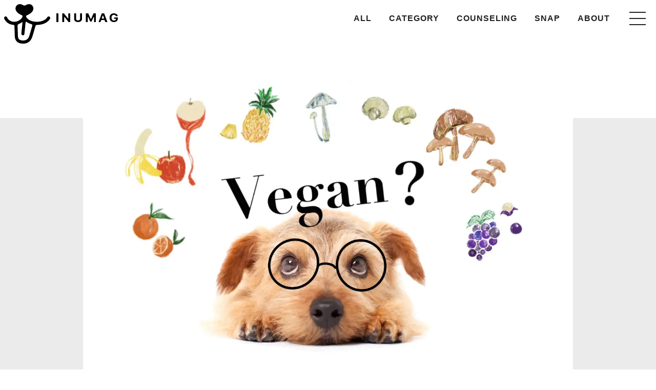

--- FILE ---
content_type: text/html; charset=UTF-8
request_url: https://inumag.jp/585
body_size: 23504
content:
<!DOCTYPE html>
<html lang="ja">
<head>
<!-- Google Tag Manager -->
<link href="https://fonts.googleapis.com/css2?family=Red+Hat+Display:wght@400;700&display=swap" rel="stylesheet"><link href="https://inumag.jp/wp-content/themes/inumagtheme/css/web.css?ver=202402044634e56333e1444234" rel="stylesheet"><style>img:is([sizes="auto" i], [sizes^="auto," i]) {contain-intrinsic-size:3000px 1500px}</style><link rel='stylesheet' id='wp-block-library-css' href='https://inumag.jp/wp-includes/css/dist/block-library/style.min.css?ver=6.8.2' type='text/css' media='all'/><style id='classic-theme-styles-inline-css' type='text/css'>.wp-block-button__link{color:#fff;background-color:#32373c;border-radius:9999px;box-shadow:none;text-decoration:none;padding:calc(.667em + 2px) calc(1.333em + 2px);font-size:1.125em}.wp-block-file__button{background:#32373c;color:#fff;text-decoration:none}</style><style id='global-styles-inline-css' type='text/css'>:root{--wp--preset--aspect-ratio--square:1;--wp--preset--aspect-ratio--4-3: 4/3;--wp--preset--aspect-ratio--3-4: 3/4;--wp--preset--aspect-ratio--3-2: 3/2;--wp--preset--aspect-ratio--2-3: 2/3;--wp--preset--aspect-ratio--16-9: 16/9;--wp--preset--aspect-ratio--9-16: 9/16;--wp--preset--color--black:#000;--wp--preset--color--cyan-bluish-gray:#abb8c3;--wp--preset--color--white:#fff;--wp--preset--color--pale-pink:#f78da7;--wp--preset--color--vivid-red:#cf2e2e;--wp--preset--color--luminous-vivid-orange:#ff6900;--wp--preset--color--luminous-vivid-amber:#fcb900;--wp--preset--color--light-green-cyan:#7bdcb5;--wp--preset--color--vivid-green-cyan:#00d084;--wp--preset--color--pale-cyan-blue:#8ed1fc;--wp--preset--color--vivid-cyan-blue:#0693e3;--wp--preset--color--vivid-purple:#9b51e0;--wp--preset--gradient--vivid-cyan-blue-to-vivid-purple:linear-gradient(135deg,rgba(6,147,227,1) 0%,#9b51e0 100%);--wp--preset--gradient--light-green-cyan-to-vivid-green-cyan:linear-gradient(135deg,#7adcb4 0%,#00d082 100%);--wp--preset--gradient--luminous-vivid-amber-to-luminous-vivid-orange:linear-gradient(135deg,rgba(252,185,0,1) 0%,rgba(255,105,0,1) 100%);--wp--preset--gradient--luminous-vivid-orange-to-vivid-red:linear-gradient(135deg,rgba(255,105,0,1) 0%,#cf2e2e 100%);--wp--preset--gradient--very-light-gray-to-cyan-bluish-gray:linear-gradient(135deg,#eee 0%,#a9b8c3 100%);--wp--preset--gradient--cool-to-warm-spectrum:linear-gradient(135deg,#4aeadc 0%,#9778d1 20%,#cf2aba 40%,#ee2c82 60%,#fb6962 80%,#fef84c 100%);--wp--preset--gradient--blush-light-purple:linear-gradient(135deg,#ffceec 0%,#9896f0 100%);--wp--preset--gradient--blush-bordeaux:linear-gradient(135deg,#fecda5 0%,#fe2d2d 50%,#6b003e 100%);--wp--preset--gradient--luminous-dusk:linear-gradient(135deg,#ffcb70 0%,#c751c0 50%,#4158d0 100%);--wp--preset--gradient--pale-ocean:linear-gradient(135deg,#fff5cb 0%,#b6e3d4 50%,#33a7b5 100%);--wp--preset--gradient--electric-grass:linear-gradient(135deg,#caf880 0%,#71ce7e 100%);--wp--preset--gradient--midnight:linear-gradient(135deg,#020381 0%,#2874fc 100%);--wp--preset--font-size--small:13px;--wp--preset--font-size--medium:20px;--wp--preset--font-size--large:36px;--wp--preset--font-size--x-large:42px;--wp--preset--spacing--20:.44rem;--wp--preset--spacing--30:.67rem;--wp--preset--spacing--40:1rem;--wp--preset--spacing--50:1.5rem;--wp--preset--spacing--60:2.25rem;--wp--preset--spacing--70:3.38rem;--wp--preset--spacing--80:5.06rem;--wp--preset--shadow--natural:6px 6px 9px rgba(0,0,0,.2);--wp--preset--shadow--deep:12px 12px 50px rgba(0,0,0,.4);--wp--preset--shadow--sharp:6px 6px 0 rgba(0,0,0,.2);--wp--preset--shadow--outlined:6px 6px 0 -3px rgba(255,255,255,1) , 6px 6px rgba(0,0,0,1);--wp--preset--shadow--crisp:6px 6px 0 rgba(0,0,0,1)}:where(.is-layout-flex){gap:.5em}:where(.is-layout-grid){gap:.5em}body .is-layout-flex{display:flex}.is-layout-flex{flex-wrap:wrap;align-items:center}.is-layout-flex > :is(*, div){margin:0}body .is-layout-grid{display:grid}.is-layout-grid > :is(*, div){margin:0}:where(.wp-block-columns.is-layout-flex){gap:2em}:where(.wp-block-columns.is-layout-grid){gap:2em}:where(.wp-block-post-template.is-layout-flex){gap:1.25em}:where(.wp-block-post-template.is-layout-grid){gap:1.25em}.has-black-color{color:var(--wp--preset--color--black)!important}.has-cyan-bluish-gray-color{color:var(--wp--preset--color--cyan-bluish-gray)!important}.has-white-color{color:var(--wp--preset--color--white)!important}.has-pale-pink-color{color:var(--wp--preset--color--pale-pink)!important}.has-vivid-red-color{color:var(--wp--preset--color--vivid-red)!important}.has-luminous-vivid-orange-color{color:var(--wp--preset--color--luminous-vivid-orange)!important}.has-luminous-vivid-amber-color{color:var(--wp--preset--color--luminous-vivid-amber)!important}.has-light-green-cyan-color{color:var(--wp--preset--color--light-green-cyan)!important}.has-vivid-green-cyan-color{color:var(--wp--preset--color--vivid-green-cyan)!important}.has-pale-cyan-blue-color{color:var(--wp--preset--color--pale-cyan-blue)!important}.has-vivid-cyan-blue-color{color:var(--wp--preset--color--vivid-cyan-blue)!important}.has-vivid-purple-color{color:var(--wp--preset--color--vivid-purple)!important}.has-black-background-color{background-color:var(--wp--preset--color--black)!important}.has-cyan-bluish-gray-background-color{background-color:var(--wp--preset--color--cyan-bluish-gray)!important}.has-white-background-color{background-color:var(--wp--preset--color--white)!important}.has-pale-pink-background-color{background-color:var(--wp--preset--color--pale-pink)!important}.has-vivid-red-background-color{background-color:var(--wp--preset--color--vivid-red)!important}.has-luminous-vivid-orange-background-color{background-color:var(--wp--preset--color--luminous-vivid-orange)!important}.has-luminous-vivid-amber-background-color{background-color:var(--wp--preset--color--luminous-vivid-amber)!important}.has-light-green-cyan-background-color{background-color:var(--wp--preset--color--light-green-cyan)!important}.has-vivid-green-cyan-background-color{background-color:var(--wp--preset--color--vivid-green-cyan)!important}.has-pale-cyan-blue-background-color{background-color:var(--wp--preset--color--pale-cyan-blue)!important}.has-vivid-cyan-blue-background-color{background-color:var(--wp--preset--color--vivid-cyan-blue)!important}.has-vivid-purple-background-color{background-color:var(--wp--preset--color--vivid-purple)!important}.has-black-border-color{border-color:var(--wp--preset--color--black)!important}.has-cyan-bluish-gray-border-color{border-color:var(--wp--preset--color--cyan-bluish-gray)!important}.has-white-border-color{border-color:var(--wp--preset--color--white)!important}.has-pale-pink-border-color{border-color:var(--wp--preset--color--pale-pink)!important}.has-vivid-red-border-color{border-color:var(--wp--preset--color--vivid-red)!important}.has-luminous-vivid-orange-border-color{border-color:var(--wp--preset--color--luminous-vivid-orange)!important}.has-luminous-vivid-amber-border-color{border-color:var(--wp--preset--color--luminous-vivid-amber)!important}.has-light-green-cyan-border-color{border-color:var(--wp--preset--color--light-green-cyan)!important}.has-vivid-green-cyan-border-color{border-color:var(--wp--preset--color--vivid-green-cyan)!important}.has-pale-cyan-blue-border-color{border-color:var(--wp--preset--color--pale-cyan-blue)!important}.has-vivid-cyan-blue-border-color{border-color:var(--wp--preset--color--vivid-cyan-blue)!important}.has-vivid-purple-border-color{border-color:var(--wp--preset--color--vivid-purple)!important}.has-vivid-cyan-blue-to-vivid-purple-gradient-background{background:var(--wp--preset--gradient--vivid-cyan-blue-to-vivid-purple)!important}.has-light-green-cyan-to-vivid-green-cyan-gradient-background{background:var(--wp--preset--gradient--light-green-cyan-to-vivid-green-cyan)!important}.has-luminous-vivid-amber-to-luminous-vivid-orange-gradient-background{background:var(--wp--preset--gradient--luminous-vivid-amber-to-luminous-vivid-orange)!important}.has-luminous-vivid-orange-to-vivid-red-gradient-background{background:var(--wp--preset--gradient--luminous-vivid-orange-to-vivid-red)!important}.has-very-light-gray-to-cyan-bluish-gray-gradient-background{background:var(--wp--preset--gradient--very-light-gray-to-cyan-bluish-gray)!important}.has-cool-to-warm-spectrum-gradient-background{background:var(--wp--preset--gradient--cool-to-warm-spectrum)!important}.has-blush-light-purple-gradient-background{background:var(--wp--preset--gradient--blush-light-purple)!important}.has-blush-bordeaux-gradient-background{background:var(--wp--preset--gradient--blush-bordeaux)!important}.has-luminous-dusk-gradient-background{background:var(--wp--preset--gradient--luminous-dusk)!important}.has-pale-ocean-gradient-background{background:var(--wp--preset--gradient--pale-ocean)!important}.has-electric-grass-gradient-background{background:var(--wp--preset--gradient--electric-grass)!important}.has-midnight-gradient-background{background:var(--wp--preset--gradient--midnight)!important}.has-small-font-size{font-size:var(--wp--preset--font-size--small)!important}.has-medium-font-size{font-size:var(--wp--preset--font-size--medium)!important}.has-large-font-size{font-size:var(--wp--preset--font-size--large)!important}.has-x-large-font-size{font-size:var(--wp--preset--font-size--x-large)!important}:where(.wp-block-post-template.is-layout-flex){gap:1.25em}:where(.wp-block-post-template.is-layout-grid){gap:1.25em}:where(.wp-block-columns.is-layout-flex){gap:2em}:where(.wp-block-columns.is-layout-grid){gap:2em}:root :where(.wp-block-pullquote){font-size:1.5em;line-height:1.6}</style><link rel='stylesheet' id='wthf-style-css' href='https://inumag.jp/wp-content/plugins/was-this-article-helpful/css/style.css?ver=6.8.2' type='text/css' media='all'/><script>(function(w,d,s,l,i){w[l]=w[l]||[];w[l].push({'gtm.start':new Date().getTime(),event:'gtm.js'});var f=d.getElementsByTagName(s)[0],j=d.createElement(s),dl=l!='dataLayer'?'&l='+l:'';j.async=true;j.src='https://www.googletagmanager.com/gtm.js?id='+i+dl;f.parentNode.insertBefore(j,f);})(window,document,'script','dataLayer','GTM-P7WTK7P');</script>
<!-- End Google Tag Manager -->
<meta charset="UTF-8">
<meta http-equiv="X-UA-Compatible" content="IE=edge">
<meta name="viewport" content="width=device-width, initial-scale=1.0">
<meta name="format-detection" content="telephone=no">
<meta name="description" content="『Stella McCartney（ステラ マッカトニー）』や『Hermès（エルメス）』など、ワンちゃんとのお出かけがもっと素敵になる、飼い主のみなさまへ向けたのヴィーガンレザーアイテムをINUMAG（イヌマグ）が厳選しました。">
<title>軽くてお手入れ簡単！動物を使わない「ヴィーガンレザー」とは？｜INUMAG（イヌマグ）</title>
<link rel="preconnect" href="https://fonts.googleapis.com">
<link rel="preconnect" href="https://fonts.gstatic.com" crossorigin>
<link rel="canonical" href="https://inumag.jp/585">
<meta property="og:site_name" content="INUMAG（イヌマグ） | すき、だから学ぶ 犬のウェブマガジン">
<meta property="og:type" content="website">
<meta property="og:title" content="軽くてお手入れ簡単！動物を使わない「ヴィーガンレザー」とは？｜INUMAG（イヌマグ）">
<meta property="og:description" content="『Stella McCartney（ステラ マッカトニー）』や『Hermès（エルメス）』など、ワンちゃんとのお出かけがもっと素敵になる、飼い主のみなさまへ向けたのヴィーガンレザーアイテムをINUMAG（イヌマグ）が厳選しました。">
<meta property="og:url" content="https://inumag.jp/585">
<meta property="og:image" content="https://inumag.jp/wp-content/uploads/2022/10/585_eye.webp">
<meta name="twitter:card" content="summary_large_image"/>
<meta name="twitter:site" content="@inumag_official"/>
<link rel="shortcut icon" href="https://inumag.jp/wp-content/themes/inumagtheme/img/favicon.ico">
<link rel="icon" type="image/png" sizes="16x16" href="https://inumag.jp/wp-content/themes/inumagtheme/img/favicon16.png">
<link rel="icon" type="image/png" sizes="32x32" href="https://inumag.jp/wp-content/themes/inumagtheme/img/favicon32.png">
<link rel="apple-touch-icon" sizes="192x192" href="https://inumag.jp/wp-content/themes/inumagtheme/img/touch_icon_192_3.png">
<script type="application/ld+json">
  [{
    "@context": "https://schema.org",
    "@type": "NewsArticle",
    "headline": "軽くてお手入れ簡単！動物を使わない「ヴィーガンレザー」とは？",
    "image": "https://inumag.jp/wp-content/uploads/2022/10/585_eye.webp",
    "datePublished": "2021-06-26T11:23:03+09:00",
    "dateModified": "2022-10-07T22:13:36+09:00",
    "author": {
      "@type": "Person",
      "name": "INUMAG編集部"
    }
  },{
    "@context": "https://schema.org",
    "@type": "BreadcrumbList",
    "itemListElement": [
    {
      "@type": "ListItem",
      "position": 1,
      "name": "INUMAG（イヌマグ） | すき、だから学ぶ犬のウェブマガジン",
      "item": "https://inumag.jp"
    },{
      "@type": "ListItem",
      "position": 2,
      "name": "軽くてお手入れ簡単！動物を使わない「ヴィーガンレザー」とは？",
      "item": "https://inumag.jp/585"
    }]
  }]
</script>
<meta name='robots' content='max-image-preview:large'/>
<link rel='dns-prefetch' href='//www.google.com'/>
<link rel="alternate" type="application/rss+xml" title="INUMAG（イヌマグ） &raquo; 軽くてお手入れ簡単！動物を使わない「ヴィーガンレザー」とは？ のコメントのフィード" href="https://inumag.jp/585/feed"/>
<script type="text/javascript" src="https://inumag.jp/wp-includes/js/jquery/jquery.min.js?ver=3.7.1" id="jquery-core-js"></script>
<script type="text/javascript" src="https://inumag.jp/wp-includes/js/jquery/jquery-migrate.min.js?ver=3.4.1" id="jquery-migrate-js"></script>
<script type="text/javascript" language="javascript">var vc_pid="887181603";</script><script type="text/javascript" src="//aml.valuecommerce.com/vcdal.js" async></script>
<meta name="facebook-domain-verification" content="0hd02zo66d59oqxjctlmp9o9fwtcl6"/>
</head>
<body class="is-single is-585">
<!-- Google Tag Manager (noscript) -->
<noscript><iframe src="https://www.googletagmanager.com/ns.html?id=GTM-P7WTK7P" height="0" width="0" style="display:none;visibility:hidden"></iframe></noscript>
<!-- End Google Tag Manager (noscript) -->
<header class="st-Header js-st-Header">
<div class="st-Header__container">
<div class="st-Header__logo">
<a href="https://inumag.jp">
<span class="is-symbol"><svg xmlns="http://www.w3.org/2000/svg" viewBox="0 0 64.34 55.07"><g><title>INUMAG（イヌマグ）</title><path d="M62.72,17.24a2.2,2.2,0,0,0-2.47,1.09c-2.09,3.74-8.07,6.35-14.56,6.35-7.09,0-13.23-3-14.88-7a1.55,1.55,0,0,1,.87-2c7.82-3.24,9.19-7.22,9.19-9.74A6,6,0,0,0,35,0,8.43,8.43,0,0,0,30.6,1.21a3.88,3.88,0,0,1-4.44,0A8.48,8.48,0,0,0,21.74,0a6,6,0,0,0-5.85,5.93c0,2.49,1.32,6.39,8.87,9.6a1.6,1.6,0,0,1,.89,2,9,9,0,0,1-2.26,3.33A13.87,13.87,0,0,1,14,24.68c-4.57-.15-8.24-2.45-9.81-6.16A2.21,2.21,0,0,0,1.83,17.2a2.18,2.18,0,0,0-1.66,3c2.17,5.12,7,8.37,13,8.79h0a1.35,1.35,0,0,1,1.26,1.31c.12,3.78.33,10.2.42,12.87C15,47,15.2,54,24.59,55a19.38,19.38,0,0,0,2,.11c6.08,0,10.48-3.11,12.5-8.9,1.17-3.35,3.37-11.15,4.58-15.49A2.24,2.24,0,0,1,45.83,29c.51,0,1,0,1.39,0,7.63-.39,14.14-3.68,16.85-8.59A2.18,2.18,0,0,0,62.72,17.24ZM35,44.73c-1.57,4.5-4.82,6.44-9.93,5.91S19.33,47.4,19.19,43c-.09-2.68-.3-9.16-.43-12.94a2.27,2.27,0,0,1,1.46-2.19A18.64,18.64,0,0,0,25,25.2a.39.39,0,0,1,.63.35L24.05,41a2.2,2.2,0,0,0,1.13,2.18,2.09,2.09,0,0,0,1,.27,2.18,2.18,0,0,0,2.16-2L30,25.36a.79.79,0,0,1,1.25-.56,21.23,21.23,0,0,0,7,3.26A1.56,1.56,0,0,1,39.32,30C38.1,34.37,36,41.66,35,44.73Z"/></g></svg></span>
<span class="is-logo"><svg xmlns="http://www.w3.org/2000/svg" viewBox="0 0 166.23 24.43"><g><title>INUMAG（イヌマグ）| すき、だから学ぶ</title><path d="M0,23.65V.79A.79.79,0,0,1,.79,0H4.54a.8.8,0,0,1,.79.79V23.65a.79.79,0,0,1-.79.78H.79A.78.78,0,0,1,0,23.65Z"/><path d="M53.28,14.8a5.71,5.71,0,0,0,.36,2.08,4.25,4.25,0,0,0,1,1.6,4.59,4.59,0,0,0,1.67,1,7.37,7.37,0,0,0,4.55,0,4.55,4.55,0,0,0,1.68-1,4.25,4.25,0,0,0,1-1.6A5.71,5.71,0,0,0,64,14.8V.79A.79.79,0,0,1,64.74,0h3.75a.79.79,0,0,1,.79.79V15.33a9,9,0,0,1-.75,3.7,8.12,8.12,0,0,1-2.14,2.86A9.9,9.9,0,0,1,63,23.73a15.32,15.32,0,0,1-8.83,0,9.72,9.72,0,0,1-3.36-1.84A8.22,8.22,0,0,1,48.71,19a9,9,0,0,1-.75-3.7V.79A.78.78,0,0,1,48.74,0H52.5a.78.78,0,0,1,.78.79Z"/><path d="M165.49,18.56a8.76,8.76,0,0,1-2.14,3.17,9.42,9.42,0,0,1-3.38,2,13.35,13.35,0,0,1-4.47.7,13.23,13.23,0,0,1-4.85-.84A10,10,0,0,1,147,21.16a10.56,10.56,0,0,1-2.3-3.84,15.21,15.21,0,0,1-.81-5.13,15,15,0,0,1,.81-5.06A10.68,10.68,0,0,1,147,3.29,10.13,10.13,0,0,1,150.61.86,12.63,12.63,0,0,1,155.38,0a13.34,13.34,0,0,1,4,.58,10.69,10.69,0,0,1,3.22,1.61,8.74,8.74,0,0,1,2.28,2.53,8.9,8.9,0,0,1,1,2.34.76.76,0,0,1-.73,1h-3.59a.77.77,0,0,1-.71-.49A4.93,4.93,0,0,0,159,5.26a6.28,6.28,0,0,0-3.58-1,6.21,6.21,0,0,0-2.63.54,5.3,5.3,0,0,0-2,1.55,7.27,7.27,0,0,0-1.25,2.47,11.56,11.56,0,0,0-.44,3.3,11.21,11.21,0,0,0,.46,3.35,7.34,7.34,0,0,0,1.3,2.52,5.55,5.55,0,0,0,2,1.58,6.42,6.42,0,0,0,2.7.55,7.18,7.18,0,0,0,2.28-.34,5.28,5.28,0,0,0,1.79-.95,4.86,4.86,0,0,0,1.18-1.48,4.21,4.21,0,0,0,.42-1.46.77.77,0,0,0-.75-.88h-3.68a.74.74,0,0,1-.75-.74V12.14a.74.74,0,0,1,.75-.75h8.67a.74.74,0,0,1,.74.75v2.21A11.24,11.24,0,0,1,165.49,18.56Z"/><path d="M32.3.79V13.33a.79.79,0,0,1-1.41.48L20.51.31A.8.8,0,0,0,19.89,0H16.62a.79.79,0,0,0-.79.79V23.65a.78.78,0,0,0,.79.78h3.52a.78.78,0,0,0,.79-.78V11.05a.78.78,0,0,1,1.41-.48L32.75,24.13a.8.8,0,0,0,.63.3h3.23a.78.78,0,0,0,.79-.78V.79A.79.79,0,0,0,36.61,0H33.09A.79.79,0,0,0,32.3.79Z"/><path d="M100.3.48,94,15.12a.78.78,0,0,1-1.44,0L86.3.48A.78.78,0,0,0,85.58,0h-5a.79.79,0,0,0-.79.79V23.65a.78.78,0,0,0,.79.78H84a.78.78,0,0,0,.79-.78V11.25a.79.79,0,0,1,1.51-.31l5,11.62a.81.81,0,0,0,.73.47h2.51a.8.8,0,0,0,.72-.48l5-11.61a.79.79,0,0,1,1.51.32V23.65a.78.78,0,0,0,.78.78H106a.79.79,0,0,0,.79-.78V.79A.8.8,0,0,0,106,0h-5A.78.78,0,0,0,100.3.48Z"/><path d="M128.55,0H123.4a.79.79,0,0,0-.74.52l-8.27,22.86a.79.79,0,0,0,.74,1.05h3.66a.77.77,0,0,0,.74-.53l1.6-4.75a.8.8,0,0,1,.75-.54h7.8a.8.8,0,0,1,.75.54L132,23.89a.76.76,0,0,0,.74.54h4.08a.78.78,0,0,0,.74-1.05L129.29.52A.78.78,0,0,0,128.55,0ZM122.8,13.63l2.25-6.77a.79.79,0,0,1,1.5,0l2.23,6.76a.79.79,0,0,1-.74,1h-4.49A.79.79,0,0,1,122.8,13.63Z"/></g></svg></span>
</a>
</div>
<div class="st-Header__wrap">
<div class="st-Header__link">
<ul>
<li><a href="/articles">ALL</a></li>
<li class="is-category js-st-Header__linkTrigger"><span>CATEGORY</span>
<ul class="js-st-Header__linkCategory">
<li><a href="/learn">学び</a></li>
<li><a href="/interview">インタビュー</a></li>
<li><a href="/column">コラム</a></li>
<li><a href="/dentalcare">歯磨き</a></li>
<li><a href="/event">イベント</a></li>
<li><a href="/going">おでかけ</a></li>
<li><a href="/recipe">レシピ</a></li>
<li><a href="/food">フード/おやつ</a></li>
<li><a href="/goods">グッズ</a></li>
<li><a href="/review">レビュー</a></li>
<li><a href="/award">アワード</a></li>
<li><a href="/present">プレゼント</a></li>
<li><a href="/info">お知らせ</a></li>
</ul>
</li>
<li><a href="/counseling">COUNSELING</a></li>
<li><a href="/snaps">SNAP</a></li>
<li><a href="/about">ABOUT</a></li>
</ul>
</div>
<button class="st-Header__toggle js-st-Header__toggle" aria-label="Navigation open or close">
<span></span>
<span></span>
<span></span>
</button>
</div>
</div>
<nav class="st-Header__nav js-st-Header__nav">
<div class="st-Header__navBody">
<div class="st-Header__navLogo">
<a href="https://inumag.jp">
<svg xmlns="http://www.w3.org/2000/svg" viewBox="0 0 166.23 24.43"><g><title>INUMAG（イヌマグ）| すき、だから学ぶ</title><path d="M0,23.65V.79A.79.79,0,0,1,.79,0H4.54a.8.8,0,0,1,.79.79V23.65a.79.79,0,0,1-.79.78H.79A.78.78,0,0,1,0,23.65Z"/><path d="M53.28,14.8a5.71,5.71,0,0,0,.36,2.08,4.25,4.25,0,0,0,1,1.6,4.59,4.59,0,0,0,1.67,1,7.37,7.37,0,0,0,4.55,0,4.55,4.55,0,0,0,1.68-1,4.25,4.25,0,0,0,1-1.6A5.71,5.71,0,0,0,64,14.8V.79A.79.79,0,0,1,64.74,0h3.75a.79.79,0,0,1,.79.79V15.33a9,9,0,0,1-.75,3.7,8.12,8.12,0,0,1-2.14,2.86A9.9,9.9,0,0,1,63,23.73a15.32,15.32,0,0,1-8.83,0,9.72,9.72,0,0,1-3.36-1.84A8.22,8.22,0,0,1,48.71,19a9,9,0,0,1-.75-3.7V.79A.78.78,0,0,1,48.74,0H52.5a.78.78,0,0,1,.78.79Z"/><path d="M165.49,18.56a8.76,8.76,0,0,1-2.14,3.17,9.42,9.42,0,0,1-3.38,2,13.35,13.35,0,0,1-4.47.7,13.23,13.23,0,0,1-4.85-.84A10,10,0,0,1,147,21.16a10.56,10.56,0,0,1-2.3-3.84,15.21,15.21,0,0,1-.81-5.13,15,15,0,0,1,.81-5.06A10.68,10.68,0,0,1,147,3.29,10.13,10.13,0,0,1,150.61.86,12.63,12.63,0,0,1,155.38,0a13.34,13.34,0,0,1,4,.58,10.69,10.69,0,0,1,3.22,1.61,8.74,8.74,0,0,1,2.28,2.53,8.9,8.9,0,0,1,1,2.34.76.76,0,0,1-.73,1h-3.59a.77.77,0,0,1-.71-.49A4.93,4.93,0,0,0,159,5.26a6.28,6.28,0,0,0-3.58-1,6.21,6.21,0,0,0-2.63.54,5.3,5.3,0,0,0-2,1.55,7.27,7.27,0,0,0-1.25,2.47,11.56,11.56,0,0,0-.44,3.3,11.21,11.21,0,0,0,.46,3.35,7.34,7.34,0,0,0,1.3,2.52,5.55,5.55,0,0,0,2,1.58,6.42,6.42,0,0,0,2.7.55,7.18,7.18,0,0,0,2.28-.34,5.28,5.28,0,0,0,1.79-.95,4.86,4.86,0,0,0,1.18-1.48,4.21,4.21,0,0,0,.42-1.46.77.77,0,0,0-.75-.88h-3.68a.74.74,0,0,1-.75-.74V12.14a.74.74,0,0,1,.75-.75h8.67a.74.74,0,0,1,.74.75v2.21A11.24,11.24,0,0,1,165.49,18.56Z"/><path d="M32.3.79V13.33a.79.79,0,0,1-1.41.48L20.51.31A.8.8,0,0,0,19.89,0H16.62a.79.79,0,0,0-.79.79V23.65a.78.78,0,0,0,.79.78h3.52a.78.78,0,0,0,.79-.78V11.05a.78.78,0,0,1,1.41-.48L32.75,24.13a.8.8,0,0,0,.63.3h3.23a.78.78,0,0,0,.79-.78V.79A.79.79,0,0,0,36.61,0H33.09A.79.79,0,0,0,32.3.79Z"/><path d="M100.3.48,94,15.12a.78.78,0,0,1-1.44,0L86.3.48A.78.78,0,0,0,85.58,0h-5a.79.79,0,0,0-.79.79V23.65a.78.78,0,0,0,.79.78H84a.78.78,0,0,0,.79-.78V11.25a.79.79,0,0,1,1.51-.31l5,11.62a.81.81,0,0,0,.73.47h2.51a.8.8,0,0,0,.72-.48l5-11.61a.79.79,0,0,1,1.51.32V23.65a.78.78,0,0,0,.78.78H106a.79.79,0,0,0,.79-.78V.79A.8.8,0,0,0,106,0h-5A.78.78,0,0,0,100.3.48Z"/><path d="M128.55,0H123.4a.79.79,0,0,0-.74.52l-8.27,22.86a.79.79,0,0,0,.74,1.05h3.66a.77.77,0,0,0,.74-.53l1.6-4.75a.8.8,0,0,1,.75-.54h7.8a.8.8,0,0,1,.75.54L132,23.89a.76.76,0,0,0,.74.54h4.08a.78.78,0,0,0,.74-1.05L129.29.52A.78.78,0,0,0,128.55,0ZM122.8,13.63l2.25-6.77a.79.79,0,0,1,1.5,0l2.23,6.76a.79.79,0,0,1-.74,1h-4.49A.79.79,0,0,1,122.8,13.63Z"/></g></svg> </a>
</div>
<div class="st-Header__navCategory">
<div class="st-Header__navCategoryTitle">CATEGORY</div>
<ul>
<li><a href="/learn">学び</a></li>
<li><a href="/interview">インタビュー</a></li>
<li><a href="/column">コラム</a></li>
<li><a href="/dentalcare">歯磨き</a></li>
<li><a href="/event">イベント</a></li>
<li><a href="/going">おでかけ</a></li>
<li><a href="/recipe">レシピ</a></li>
<li><a href="/food">フード/おやつ</a></li>
<li><a href="/goods">グッズ</a></li>
<li><a href="/review">レビュー</a></li>
<li><a href="/award">アワード</a></li>
<li><a href="/present">プレゼント</a></li>
<li><a href="/info">お知らせ</a></li>
</ul>
</div>
<div class="st-Header__navTag">
<div class="st-Header__navTagTitle">TAG</div>
<ul>
<ul>
<li><a href="/tag/eat-ok">食べて大丈夫</a></li>
<li><a href="/tag/eat-ng">食べたらダメ</a></li>
<li><a href="/tag/yadorepo">宿レボ</a></li>
<li><a href="/tag/caferepo">カフェレポ</a></li>
<li><a href="/tag/お散歩グッズ">お散歩グッズ</a></li>
<li><a href="/tag/大型犬">大型犬</a></li>
<li><a href="/tag/haruma-police">春馬警察</a></li>
<li><a href="/tag/vegan-leather">ヴィーガンレザー</a></li>
<li><a href="/tag/brand-story">ブランドストーリー</a></li>
<li><a href="/tag/living-with-dogs">犬と暮らす</a></li>
</ul> </ul>
</div>
<div class="st-Header__navLink">
<ul>
<li><a href="/about">INUMAGのこと</a></li>
<li><a href="/counseling">カウンセリング for Dogs</a></li>
<li><a href="/model">モデル犬</a></li>
<li><a href="/contact">お問い合わせ</a></li>
<li><a href="/recruit">ライター募集</a></li>
<li><a href="/privacy">プライバシーポリシー</a></li>
<li><a href="/disclaimer">免責事項</a></li>
<li><a href="https://nejimaki.co.jp" target="_blank" rel="noopener">運営会社 <svg xmlns="http://www.w3.org/2000/svg" viewBox="0 0 279.76 234"><path d="M279.76,182H60.5V0H279.76ZM85.7,158.36H254.56V23.64H85.7Z"/><polygon points="231.88 234 0 234 0 40.17 25.2 40.17 25.2 210.36 231.88 210.36 231.88 234"/></svg></a></li>
<li><a href="https://store.inumag.jp" target="_blank" rel="noopener">INUMAG STORE <svg xmlns="http://www.w3.org/2000/svg" viewBox="0 0 279.76 234"><path d="M279.76,182H60.5V0H279.76ZM85.7,158.36H254.56V23.64H85.7Z"/><polygon points="231.88 234 0 234 0 40.17 25.2 40.17 25.2 210.36 231.88 210.36 231.88 234"/></svg></a></li>
</ul>
</div>
<div class="st-Header__navSns md-SNS is-dark">
<ul>
<li><a href="https://www.instagram.com/inumag_official/" target="_blank" rel="noopener noreferrer" class="is-instagram" aria-label="Instagram"><svg xmlns="http://www.w3.org/2000/svg" viewBox="0 0 280 280"><path d="M140 25.23c37.38 0 41.81.14 56.57.82 13.65.61 21.07 2.9 26 4.82a46.36 46.36 0 0126.57 26.57c1.92 4.93 4.19 12.34 4.82 26 .67 14.76.82 19.19.82 56.58s-.15 41.81-.82 56.57c-.63 13.64-2.9 21.06-4.82 26a46.37 46.37 0 01-26.57 26.56c-4.93 1.93-12.35 4.2-26 4.83-14.76.67-19.19.81-56.57.81s-41.81-.14-56.57-.81c-13.65-.62-21.06-2.9-26-4.83a46.42 46.42 0 01-26.58-26.56c-1.91-4.94-4.19-12.35-4.81-26-.68-14.76-.82-19.19-.82-56.57s.14-41.82.82-56.58c.62-13.65 2.9-21.06 4.81-26a46.41 46.41 0 0126.59-26.57c4.93-1.92 12.34-4.21 26-4.82 14.77-.68 19.19-.82 56.57-.82M140 0c-38 0-42.78.16-57.72.84S57.2 3.89 48.3 7.36A71.5 71.5 0 007.36 48.3c-3.47 8.9-5.83 19.08-6.51 34S0 102 0 140s.17 42.78.85 57.72 3 25.08 6.51 34a71.57 71.57 0 0040.94 41c8.9 3.46 19.08 5.82 34 6.5s19.7.78 57.7.78 42.79-.16 57.72-.84 25.07-3.05 34-6.5a71.6 71.6 0 0040.94-41c3.46-8.9 5.83-19.08 6.5-34S280 178 280 140s-.17-42.79-.85-57.73-3-25.08-6.5-34a71.53 71.53 0 00-40.94-40.91c-8.92-3.47-19.08-5.83-34-6.52S178 0 140 0"/><path d="M140 68.11A71.9 71.9 0 10211.89 140 71.89 71.89 0 00140 68.11m0 118.56A46.67 46.67 0 11186.66 140 46.67 46.67 0 01140 186.67M231.53 65.27a16.8 16.8 0 11-16.8-16.8 16.8 16.8 0 0116.8 16.8"/></svg></a></li>
<li><a href="https://www.facebook.com/inumag.jp" target="_blank" rel="noopener noreferrer" class="is-facebook" aria-label="facebook"><svg xmlns="http://www.w3.org/2000/svg" viewBox="0 0 144.95 280"><path d="M94.08 279.36v-128h42.72l7.2-49H94.08v-32c0-14.4 4-24.16 24.63-24.16H145V2.09A343.8 343.8 0 00106.72.17a59.84 59.84 0 00-64.13 55.21 59.11 59.11 0 00.13 10.39v36.63H0V152h42.88v128z"/></svg></a></li>
<li><a href="https://twitter.com/inumag_official" target="_blank" rel="noopener noreferrer" class="is-twitter" aria-label="Twitter"><svg xmlns="http://www.w3.org/2000/svg" viewBox="0 0 280 227.52"><path d="M88.06 227.52c105.66 0 163.45-87.54 163.45-163.45 0-2.48 0-5-.17-7.42A116.82 116.82 0 00280 26.9a114.92 114.92 0 01-33 9.1 57.7 57.7 0 0025.27-31.83 115 115 0 01-36.47 13.94 57.5 57.5 0 00-97.9 52.39 163.08 163.08 0 01-118.41-60 57.5 57.5 0 0017.78 76.67 56.93 56.93 0 01-26-7.19v.74A57.47 57.47 0 0057.33 137a57.47 57.47 0 01-25.95 1 57.53 57.53 0 0053.67 39.9 115.28 115.28 0 01-71.35 24.61 118.35 118.35 0 01-13.7-.79 162.68 162.68 0 0088.06 25.8"/></svg></a></li>
<li><a href="https://lin.ee/kkKQE9n" target="_blank" rel="noopener noreferrer" class="is-line" aria-label="LINE"><svg xmlns="http://www.w3.org/2000/svg" viewBox="0 0 280 265.78"><path d="M280 113.65C280 50.93 217.28 0 140.11 0S0 50.93 0 113.65c0 56.26 49.82 103.19 117.2 111.2 4.45 0 10.68 3.11 12.24 6.89a30.78 30.78 0 010 12.68s-1.56 10-2 12-2.89 13.78 12.24 7.56a451.7 451.7 0 00109.86-81.4A100 100 0 00280 113.65zM90.74 147a2.9 2.9 0 01-1.74 2.9H48.71a4 4 0 01-2 0 2.66 2.66 0 010-2V86.07a2.68 2.68 0 012.67-2.67h9.79a2.68 2.68 0 012.67 2.67v48.48H89a2.9 2.9 0 012.89 2.67zm23.57 0a2.89 2.89 0 01-2.88 2.9h-9.57A2.89 2.89 0 0199 147V86.07a2.66 2.66 0 012.64-2.68h9.59a2.68 2.68 0 012.67 2.67zm66.69 0a2.67 2.67 0 01-2.43 2.88h-10.66l-28.69-38.7V147a2.89 2.89 0 01-2.89 2.89h-9.79a2.67 2.67 0 01-2.67-2.66.89.89 0 010-.23V86.07a2.66 2.66 0 012.65-2.67h12.25l27.8 38.92V86.07a2.66 2.66 0 012.64-2.68h10A2.66 2.66 0 01181.9 86zm54.3-51.15a2.9 2.9 0 01-2.67 2.9h-25.8V109h26.69a2.67 2.67 0 012.67 2.66v9.79a2.9 2.9 0 01-2.67 2.89h-26.69v10.23h26.69a2.9 2.9 0 012.67 2.67V147a2.9 2.9 0 01-2.67 2.89h-39.37a2.72 2.72 0 01-1.78 0 2.76 2.76 0 010-2V86.07a2.48 2.48 0 010-1.78 2.48 2.48 0 011.78 0h39.37a2.68 2.68 0 012.67 2.71z"/></svg></a></li>
</ul>
</div>
</div>
<div class="st-Header__navCover js-st-Header__navCover"></div>
</nav>
</header>
<main class="st-Main">
<div class="sg-Container">
<div class="sg-Container__inner">
<div class="sg-Default__image"><img src="https://inumag.jp/wp-content/uploads/2022/10/585_eye.webp" alt="軽くてお手入れ簡単！動物を使わない「ヴィーガンレザー」とは？"></div>
<div class="sg-Container__body">
<div class="sg-Default__heading">
<h1 class="sg-Default__headingTitle">軽くてお手入れ簡単！動物を使わない「ヴィーガンレザー」とは？</h1>
<div class="sg-Default__headingSub">
<ul>
<li class="is-time"><time datetime="2022-10-07T22:13:36+09:00">2022.10.07（最終更新日）</time></li>
<li class="is-category">学び</li>
</ul>
</div>
</div>
<div class="sg-Content">
<p>『Stella McCartney（ステラ マッカトニー）』や『Hermès（エルメス）』など、世界中のハイブランドが次々と採用し、今ではファッション業界全体で注目されている「ヴィーガンレザー（ビーガンレザー）」。ヴィーガンレザーとは「動物の皮を使わないレザー調の生地」を言い、そのサスティナブル性から高い評価を得ている素材です。海外セレブの中には、あえてこのヴィーガンレザーを選ぶという方もいるのだとか。</p>
<p>本革の重厚な美しい質感を再現しつつ、その一方で軽く、お手入れも簡単。デイリーユースのアイテムとして気軽に使えるヴィーガンレザー。今回はその魅力と併せて、ワンちゃんとのお出かけがもっと素敵になる、飼い主のみなさまへ向けたのヴィーガンレザーアイテムをINUMAG（イヌマグ）が厳選しました。</p>
<div id="toc_container" class="no_bullets"><p class="toc_title">目次</p><ul class="toc_list"><li><a href="#i">ヴィーガンレザーとは？動物の皮を使わず「技術で作った革」</a><ul><li><a href="#3">ヴィーガンレザーの種類は大きく「3つ」</a></li><li><a href="#i-2">ヴィーガンレザーを扱う「世界のブランド」</a></li></ul></li><li><a href="#i-3">ヴィーガンレザーの特徴は？本革やエコレザーとの違い</a><ul><li><a href="#i-4">ヴィーガンレザーと本革（天然皮革）の違い</a></li><li><a href="#i-5">ヴィーガンレザーにデメリットはある？お手入れや保管方法に注意</a></li></ul></li><li><a href="#i-6">愛犬とのお出かけにおすすめの「ヴィーガンレザーアイテム」</a><ul><li><a href="#adidasSTAN_SMITH">『adidas』ヴィーガンレザーアッパースニーカー“STAN SMITH”</a></li><li><a href="#Melie_Bianco">『Melie Bianco』ヴィーガンレザー ショルダーバッグ</a></li><li><a href="#Stella_McCartneyMINI_CROSSBODY_ECO_SOFT">『Stella McCartney』ショルダーバッグ“MINI CROSSBODY ECO SOFT”</a></li></ul></li><li><a href="#i-7">さいごに</a></li></ul></div>
<h2 class="wp-block-heading"><span id="i">ヴィーガンレザーとは？動物の皮を使わず「技術で作った革」</span></h2>
<p>日々使うアイテムもできるだけ、動物や地球に優しい素材であってほしい。今、世界中でそのように考える人々が増えています。そんな思いから、人気となっているのが「ヴィーガンレザー（ビーガンレザー）」。</p>
<p>フェイクレザーとも言われる革素材の一種です。その最大の特徴が「動物の皮を使っていない」という点。人工技術によって革の線維を再現することで、本革のような質感を出しています。</p>
<p>そもそも「ヴィーガン（ビーガン）」とは、動物性由来の食べ物を取らないこと（完全菜食主義者）を指します。動物性由来というと「肉」はもちろん「乳製品」や「卵」そして「魚」もと、植物性のもの以外のすべてです。ヴィーガンレザーの場合、動物の皮を使っていない、ということからこの名前が付いたようですね。</p>
<h3 class="wp-block-heading"><span id="3">ヴィーガンレザーの種類は大きく「3つ」</span></h3>
<p>ヴィーガンレザーには、大きく３つの種類があります。</p>
<ul class="is-disc wp-block-list"><li>合成皮革（合皮）</li><li>人工皮革</li><li>植物由来のもの（培養レザー）</li></ul>
<p>合成皮革はみなさんにもなじみのある素材だと思いますが、人工皮革や植物由来のものはあまり知らない方も多いでしょう。</p>
<h4 class="wp-block-heading">合成皮革（合皮）</h4>
<p>実のところ動物の皮を使っていないという点では、「合成皮革」もヴィーガンレザーと言えます。ナイロンやポリエステル素材を生地とし、その上にポリウレタン（PU）やポリ塩化ビニール（PVC）の樹脂をコーディング。コストが低く、本革のような質感を持ちつつも安価で販売できるため、手に取りやすい魅力があります。</p>
<p>構造上、デザインや色、風合い、質感の種類も豊富で、選ぶ楽しさがあるのが特徴。</p>
<h4 class="wp-block-heading">人工皮革</h4>
<p>「人工皮革」もナイロンやポリエステル素材を使うのは合成皮革と同じ。ただ、こちらは一層手が込んでいます。違いは合成皮革の生地が編んだり織ったりした「編み物」や「織物」に対し、人工皮革は化学的に絡み合わせたり、接着したりした「不織布」を生地としています。</p>
<p>さらに生地の中にもポリウレタン樹脂を染み込ませて、より本革に近い質感を再現。合成皮革よりも耐久性やストレッチ性があり、寿命も6年と長いです。ハイブランドで利用されることが多く全体的に価格は高めですが、その分合成皮革よりも丈夫で質は高いと言えます。</p>
<h4 class="wp-block-heading">植物由来のもの（培養レザー）</h4>
<p>今海外のハイブランドから始まり、ファッション業界全体で注目されているのが「植物由来のヴィーガンレザー」です。植物由来といった天然素材であれば最後の廃棄時に土に還すことができ、より環境に配慮した素材でアイテムを作ることができます。</p>
<p>ヴィーガンレザーで使われる植物は、キノコやコルク、リンゴの皮、パイナップルの葉やサボテンの葉とさまざま。まだ未知数な素材で、世界的にも植物由来のヴィーガンレザーを使ったアイテムは少ないのが現状。一般的に購入ができるのはもう少し先。</p>
<p>と思っていたらなんと、2021年4月に『adidas（アディダス）』が「キノコ」のレザー「Mylo（マイロ」から作ったスニーカー「Stan Smith Mylo™（スタン スミス マイロ）」を発表（2022年春夏コレクションより発売）。また日本でも、サボテンを使ったヴィーガンレザーアイテムが発表され話題になりました。私たちが植物由来のヴィーガンレザーを当たり前に使う日は、そう遠くないかもしれません。</p>
<h3 class="wp-block-heading"><span id="i-2">ヴィーガンレザーを扱う「世界のブランド」</span></h3>
<p>ヴィーガンやサスティナブルといった言葉が世界で注目される前から、もっと言えばブランド設立当初からヴィーガンレザーを扱っていたのが『Stella McCartney』です。植物由来であるキノコのヴィーガンレザー『Mylo』で、バッグや衣服を初めて作ったブランドであり、まさにサスティナブルファッションのパイオニア的存在。その徹底した環境配慮や動物愛護の精神はアパレル業界に留まらず、様々な業界に今もなお影響を与え続けています。<br>ここでは『Stella McCartney』を含め、ヴィーガンレザーを扱う世界のブランドを集めてみました。</p>
<ul class="is-disc">
<li><a href="https://www.instagram.com/stellamccartney/?hl=ja" target="_blank" rel="nofollow sponsored noopener">『Stella McCartney（ステラ マッカトニー）』（イギリス）<i class="icon icon--instagram"></i></a></li>
<li><a href="https://www.instagram.com/hozencollection/?hl=ja" target="_blank" rel="nofollow sponsored noopener">『Hozen（ホーゼン）』（アメリカ）<i class="icon icon--instagram"></i></a></li>
<li><a href="https://www.instagram.com/awake_mode/?hl=ja" target="_blank" rel="nofollow sponsored noopener">『A.W.A.K.E Mode（アウェイク・モード）』（イギリス）<i class="icon icon--instagram"></i></a></li>
<li><a href="https://www.instagram.com/mattandnat/?hl=ja" target="_blank" rel="nofollow sponsored noopener">『Matt and Nat（マット アンド ナット）』（カナダ）<i class="icon icon--instagram"></i></a></li>
<li><a href="https://www.instagram.com/jwpei_official/?hl=ja" target="_blank" rel="nofollow sponsored noopener">『JW PEI（ジェイダブリュー ペイ）』（アメリカ）<i class="icon icon--instagram"></i></a></li>
<li><a href="https://www.instagram.com/nanushka/?hl=ja" target="_blank" rel="nofollow sponsored noopener">『Nanushka（ナヌーシュカ）』（ハンガリー）<i class="icon icon--instagram"></i></a></li>
<li><a href="https://www.instagram.com/lowclassic_seoul/?hl=ja" target="_blank" rel="nofollow sponsored noopener">『Low Classic（ロー クラシック）』（韓国）<i class="icon icon--instagram"></i></a></li>
</ul>
<h2 class="wp-block-heading"><span id="i-3">ヴィーガンレザーの特徴は？本革やエコレザーとの違い</span></h2>
<p>ヴィーガンレザーと本革（天然皮革）の違いを知るために、ヴィーガンレザーの特徴を見てみましょう。</p>
<h3 class="wp-block-heading"><span id="i-4">ヴィーガンレザーと本革（天然皮革）の違い</span></h3>
<p>本革の良さといえば、多くの人が独特の風合いと「経年変化（エイジング）」を挙げるのではないでしょうか。エイジングとは、使い込むことによって色や艶など、変化がみられること。また耐久性があり、きちんとお手入れさえすれば30年以上使える点も人気の理由です。</p>
<p>一方ヴィーガンレザーにも、本革と比べて優れた点が多くあります。</p>
<ul class="is-disc wp-block-list"><li>軽い</li><li>柔軟性がある、やわらかい</li><li>傷に強い</li><li>水や汚れ・傷に強い</li><li>お手入れが簡単</li><li>動物の皮を使用しない</li><li>環境に優しい</li><li>安価でデザインの幅が広い</li></ul>
<h4 class="wp-block-heading">軽い</h4>
<p>ヴィーガンレザーの一番の特徴といえば、とても軽いという点でしょう。デイリーユースしたいものや、バッグや靴で重いのはイヤだという方は断然ヴィーガンレザーをおすすします。</p>
<h4 class="wp-block-heading">柔軟性がある、やわらかい</h4>
<p>ヴィーガンレザーはもともとやわらかく柔軟性があるため、最初から快適に使うことができます。</p>
<h4 class="wp-block-heading">水や汚れ・傷に強い</h4>
<p>ヴィーガンレザーは耐水性があり、多少の雨や水、汚れであればはじきます。また傷に強く丈夫なため、子どものランドセルにも多く使われています。</p>
<h4 class="wp-block-heading">お手入れが簡単</h4>
<p>前述のとおり、水や汚れに強いためお手入れが簡単。メンテナンスはとくに必要なく、汚れたらすぐに布（温水で絞ったタオルなど）でふき取り、さらに乾拭きをするだけ。</p>
<h4 class="wp-block-heading">動物の皮を使用しない</h4>
<p>動物の皮を使用せず、動物に頼らない素材として人気です。さらに植物由来のヴィーガンレザーであれば繰り返し再生し、何度でも利用できるためサスティナブル性においても優れています。</p>
<h4 class="wp-block-heading">環境に優しい</h4>
<p>ヴィーガンレザーは、環境配慮にも優れています。とくに植物由来のヴィーガンレザーは、最後の廃棄時も土に還すことができるとされ、エコ素材としても注目されています。</p>
<h4 class="wp-block-heading">安価でデザインの幅が広い</h4>
<p>安価に手に入るものもあれば、海外のハイブランドでも採用されているヴィーガンレザー。そのデザインの幅は広く、色や質感でさまざまな個性が出せます。</p>
<h3 class="wp-block-heading"><span id="i-5">ヴィーガンレザーにデメリットはある？お手入れや保管方法に注意</span></h3>
<p>魅力の多いヴィーガンレザーですが、デメリットはあるのでしょうか。使う上での注意点をまとめてみました。</p>
<ul class="is-disc wp-block-list"><li>汗や油に弱い</li><li>経年劣化によって、ひび割れやベタツキが出る</li><li>保管する際は、日陰で風通しの良いところで</li></ul>
<p>ヴィーガンレザーは素材の特性上、汗や油に弱いです。汚れたらすぐ落とすようにしましょう。また、寿命が来ると生地がひび割れたり、べたつきが発生します。</p>
<p>ただ、保管方法に注意し汚れをこまめに落とせば長持ちはするので、日頃の取り扱いにだけ注意すると良いでしょう。</p>
<h2 class="wp-block-heading"><span id="i-6">愛犬とのお出かけにおすすめの「ヴィーガンレザーアイテム」</span></h2>
<p>犬のウェブマガジンINUMAGが、ワンちゃんとのお出かけにおすすめの飼い主向けヴィーガンレザーアイテムを厳選。</p>
<h3 class="wp-block-heading"><span id="adidasSTAN_SMITH">『adidas』ヴィーガンレザーアッパースニーカー“STAN SMITH”</span></h3>
<p>デイリーユースにぴったりと話題の『adidas』のシューズ。その中でも、リサイクル素材を使ったサスティナブルシリーズ「adidas originals」の、2021年春夏最新アイテムです。ヴィーガンレザーの使用はもちろん「2024年までに使用するポリエステルを再生材料のみにする」という『adidas』の取り組みに合わせて、アウトソールには廃棄ゴムを使用。</p>
<p>各所にさりげないロゴをあしらい、丸みのあるアッパー（足の甲を覆う部分の素材）デザインを採用したこのシューズは、季節も服装も問わずいつでも気軽に履けるという声が多数。犬とのアクティブなお出かけも快適にできるクッション性抜群のインソールは、足への負担も少なく機能面でも大変おすすめです。色は「ネイビー」と「カレッジグリーン」の2色展開。</p>
<p>もちろん、毎日のお散歩にもぜひ。おしゃれで快適で、さらには環境に優しい欲張りなシューズはいかがですか。</p>
<div class="c-PD">
<div class="c-PD__image">
<a href="https://hb.afl.rakuten.co.jp/ichiba/20968821.1de00179.20968822.fac2616c/?pc=https%3A%2F%2Fitem.rakuten.co.jp%2Faranciato%2Fstan-smith-w-18aw-adidas%2F&amp;link_type=pict&amp;ut=eyJwYWdlIjoiaXRlbSIsInR5cGUiOiJwaWN0Iiwic2l6ZSI6IjQwMHg0MDAiLCJuYW0iOjEsIm5hbXAiOiJyaWdodCIsImNvbSI6MSwiY29tcCI6ImRvd24iLCJwcmljZSI6MCwiYm9yIjoxLCJjb2wiOjEsImJidG4iOjEsInByb2QiOjAsImFtcCI6ZmFsc2V9" target="_blank" rel="nofollow sponsored noopener" style="word-wrap:break-word;"><img decoding="async" src="https://hbb.afl.rakuten.co.jp/hgb/20968821.1de00179.20968822.fac2616c/?me_id=1209767&amp;item_id=10038503&amp;pc=https%3A%2F%2Fthumbnail.image.rakuten.co.jp%2F%400_mall%2Faranciato%2Fcabinet%2Fbasic%2Fteiban24%2Ffx5521-p2a.jpg%3F_ex%3D400x400&amp;s=400x400&amp;t=pict" border="0" style="margin:2px" alt="" title=""></a>
</div>
<div class="c-PD__body">
<div class="is-text">
<a href="https://hb.afl.rakuten.co.jp/ichiba/20968821.1de00179.20968822.fac2616c/?pc=https%3A%2F%2Fitem.rakuten.co.jp%2Faranciato%2Fstan-smith-w-18aw-adidas%2F&amp;link_type=text&amp;ut=eyJwYWdlIjoiaXRlbSIsInR5cGUiOiJ0ZXh0Iiwic2l6ZSI6IjQwMHg0MDAiLCJuYW0iOjEsIm5hbXAiOiJyaWdodCIsImNvbSI6MSwiY29tcCI6ImRvd24iLCJwcmljZSI6MCwiYm9yIjoxLCJjb2wiOjEsImJidG4iOjEsInByb2QiOjAsImFtcCI6ZmFsc2V9" target="_blank" rel="nofollow sponsored noopener" style="word-wrap:break-word;">adidas Originals(アディダス オリジナルス)ヴィーガンレザーアッパースニーカー“STAN SMITH” </a>
</div>
<div class="is-btn">
<a href="https://hb.afl.rakuten.co.jp/ichiba/20968821.1de00179.20968822.fac2616c/?pc=https%3A%2F%2Fitem.rakuten.co.jp%2Faranciato%2Fstan-smith-w-18aw-adidas%2F&amp;link_type=hybrid_url&amp;ut=[base64]" target="_blank" rel="nofollow sponsored noopener">楽天市場で詳細を見る</a>
</div>
<div class="is-btn">
<a href="https://www.amazon.co.jp/gp/product/B09671CMJW/ref=as_li_tl?ie=UTF8&amp;camp=247&amp;creative=1211&amp;creativeASIN=B09671CMJW&amp;linkCode=as2&amp;tag=inumag-22&amp;linkId=b697e337c6e141e3bfc2aae2e619c828" target="_blank" rel="nofollow sponsored noopener">Amazonで詳細を見る</a>
</div>
<div class="is-btn">
<a href="https://store.shopping.yahoo.co.jp/m-bros/fx5521.html" target="_blank" rel="nofollow sponsored noopener">Yahoo!ショッピングで詳細を見る</a>
</div>
</div>
</div>
<h3 class="wp-block-heading"><span id="Melie_Bianco">『Melie Bianco』ヴィーガンレザー ショルダーバッグ</span></h3>
<p>ワンちゃんとのちょっと特別なお出かけにおすすめしたいのが、『Melie Bianco（メリービアンコ）』のヴィーガンレザーショルダーバッグ。イギリスの動物愛護団体「PETA」もお墨付きのブランドで「セレーナ ゴメス」「ブリトニー スピアーズ」といった海外セレブも愛用。ファッション雑誌『Vogue（ヴォーグ）』にも何度か取り上げられ、ヴィーガンレザーブランド「NO.1」の称号を獲得するという快挙も成し遂げています。</p>
<p>この度、ヨーロッパの人気ファッションサイト『ASOS（エイソス）』でも取り扱いが開始され、世界的なトレンドに。『Melie Bianco』のデザイナーチームは『BVLGARI（ブルガリ）』や『BURBERRY（バーバリー）』で修業経験もある実力派ぞろい。今回紹介するショルダーバッグは、ヴィーガンレザー特有のラグジュアリーとショルダーバッグというカジュアルがミックスされ、上品な中にもかっこよさがあるアイテムとなっています。</p>
<p>裏地にもこだわっており、どこか遊び心のあるデザイン。レジャーやアウトドア、旅行など愛犬との特別なお出かけにはできる限り両手を空けておきたいもの。でもほかの犬グッズやスマホも持つと考えるとそれなりの容量もほしい。</p>
<p>『Melie Bianco』のショルダーバッグなら大口のファスナーが付いていて開け閉めもしやすく、パッと物の出し入れが可能です。コーディネートにも合わせやすい大人カジュアルなデザインは、シーンを問わずお使いいただけます。色は5色展開。</p>
<div class="c-PD">
<div class="c-PD__image">
<a href="https://hb.afl.rakuten.co.jp/ichiba/20968b47.690723fb.20968b48.3813f8c3/?pc=https%3A%2F%2Fitem.rakuten.co.jp%2Fangelina1%2F088%2F&amp;link_type=pict&amp;ut=eyJwYWdlIjoiaXRlbSIsInR5cGUiOiJwaWN0Iiwic2l6ZSI6IjQwMHg0MDAiLCJuYW0iOjEsIm5hbXAiOiJyaWdodCIsImNvbSI6MSwiY29tcCI6ImRvd24iLCJwcmljZSI6MCwiYm9yIjoxLCJjb2wiOjEsImJidG4iOjEsInByb2QiOjAsImFtcCI6ZmFsc2V9" target="_blank" rel="nofollow sponsored noopener" style="word-wrap:break-word;"><img decoding="async" src="https://hbb.afl.rakuten.co.jp/hgb/20968b47.690723fb.20968b48.3813f8c3/?me_id=1252516&amp;item_id=10003822&amp;pc=https%3A%2F%2Fthumbnail.image.rakuten.co.jp%2F%400_mall%2Fangelina1%2Fcabinet%2Fmeliebianco%2Fimgrc0076018130.jpg%3F_ex%3D400x400&amp;s=400x400&amp;t=pict" border="0" style="margin:2px" alt="" title=""></a>
</div>
<div class="c-PD__body">
<div class="is-text">
<a href="https://hb.afl.rakuten.co.jp/ichiba/20968b47.690723fb.20968b48.3813f8c3/?pc=https%3A%2F%2Fitem.rakuten.co.jp%2Fangelina1%2F088%2F&amp;link_type=text&amp;ut=eyJwYWdlIjoiaXRlbSIsInR5cGUiOiJ0ZXh0Iiwic2l6ZSI6IjQwMHg0MDAiLCJuYW0iOjEsIm5hbXAiOiJyaWdodCIsImNvbSI6MSwiY29tcCI6ImRvd24iLCJwcmljZSI6MCwiYm9yIjoxLCJjb2wiOjEsImJidG4iOjEsInByb2QiOjAsImFtcCI6ZmFsc2V9" target="_blank" rel="nofollow sponsored noopener" style="word-wrap:break-word;">限定品 Melie Bianco（メリービアンコ）高級ヴィーガンレザーショルダーバッグ </a>
</div>
<div class="is-btn">
<a href="https://hb.afl.rakuten.co.jp/ichiba/20968b47.690723fb.20968b48.3813f8c3/?pc=https%3A%2F%2Fitem.rakuten.co.jp%2Fangelina1%2F088%2F&amp;link_type=hybrid_url&amp;ut=[base64]" target="_blank" rel="nofollow sponsored noopener">楽天市場で詳細を見る</a>
</div>
<div class="is-btn">
<a href="https://store.shopping.yahoo.co.jp/angelina/z3072.html" target="_blank" rel="nofollow sponsored noopener">Yahoo!ショッピングで詳細を見る</a>
</div>
</div>
</div>
<h3 class="wp-block-heading"><span id="Stella_McCartneyMINI_CROSSBODY_ECO_SOFT">『Stella McCartney』ショルダーバッグ“MINI CROSSBODY ECO SOFT”</span></h3>
<p>あの有名なイギリスのロックバンド「The Beatles（ビートルズ）」のメンバー「Paul McCartney（ポール・マッカトニー）」の娘であり、ファッション業界における功績から「大英帝国勲章」を受賞しているデザイナー「Stella Nina McCartney」。彼女のブランド『Stella McCartney』のサスティナブルブランドとしての挑戦は、ファッション業界で常に注目の的となっています。そんな『Stella McCartney』から発売された、ヴィーガンレザーのショルダーバッグ「MINI CROSSBODY ECO SOFT（ミニ クロスボディ エコ ソフト）」は、『Chloe（クロエ）』でクリエイティブディレクターとして活躍した時代を沸騰させる、大胆かつ斬新なデザイン。</p>
<p>ベルト部分にある目を引くロゴと、表面にパンチング加工された2つのロゴは決して悪目立ちせず、大胆さと上品さをうまく融合させた仕上がりに。女性の力強さと美しさを凝縮させたかのような高級感あふれるこちらのアイテムは、もちろんヴィーガンレザーを使用しているので、軽くてしなやかで、その使い心地もきっとご満足いただけるはず。カジュアルにも上品にも使いこなせるので、ワンちゃんとのちょっとリッチなお出かけにもお使いいただけます。</p>
<p>マグネット式のスナップボタンで物の出し入れがしやすく、底はマチ付きで安定した収納が可能。「MINI」という名前でありながらも、水の入ったペットボトルからおやつやタオル、お散歩グッズまでしっかり入る容量。さらには内側には、二段ポケットも備え付けられています。</p>
<p>幅の広いベルトは布素材のため肩当たりも優しくフィット。長時間使っても疲れづらいショルダーバッグなので、日常的にもお使いいただけます。</p>
<div class="c-PD">
<div class="c-PD__image">
<a href="https://hb.afl.rakuten.co.jp/ichiba/20968d1c.6feb1fe9.20968d1d.c25af104/?pc=https%3A%2F%2Fitem.rakuten.co.jp%2Fchgardens%2Fstm-bag0111%2F&amp;link_type=pict&amp;ut=eyJwYWdlIjoiaXRlbSIsInR5cGUiOiJwaWN0Iiwic2l6ZSI6IjQwMHg0MDAiLCJuYW0iOjEsIm5hbXAiOiJyaWdodCIsImNvbSI6MSwiY29tcCI6ImRvd24iLCJwcmljZSI6MCwiYm9yIjoxLCJjb2wiOjEsImJidG4iOjEsInByb2QiOjAsImFtcCI6ZmFsc2V9" target="_blank" rel="nofollow sponsored noopener" style="word-wrap:break-word;"><img decoding="async" src="https://hbb.afl.rakuten.co.jp/hgb/20968d1c.6feb1fe9.20968d1d.c25af104/?me_id=1180035&amp;item_id=10048974&amp;pc=https%3A%2F%2Fthumbnail.image.rakuten.co.jp%2F%400_mall%2Fchgardens%2Fcabinet%2Fbg_white%2Fstellamccartney%2Fbag0111-01w.jpg%3F_ex%3D400x400&amp;s=400x400&amp;t=pict" border="0" style="margin:2px" alt="" title=""></a>
</div>
<div class="c-PD__body">
<div class="is-text">
<a href="https://hb.afl.rakuten.co.jp/ichiba/20968d1c.6feb1fe9.20968d1d.c25af104/?pc=https%3A%2F%2Fitem.rakuten.co.jp%2Fchgardens%2Fstm-bag0111%2F&amp;link_type=text&amp;ut=eyJwYWdlIjoiaXRlbSIsInR5cGUiOiJ0ZXh0Iiwic2l6ZSI6IjQwMHg0MDAiLCJuYW0iOjEsIm5hbXAiOiJyaWdodCIsImNvbSI6MSwiY29tcCI6ImRvd24iLCJwcmljZSI6MCwiYm9yIjoxLCJjb2wiOjEsImJidG4iOjEsInByb2QiOjAsImFtcCI6ZmFsc2V9" target="_blank" rel="nofollow sponsored noopener" style="word-wrap:break-word;">ステラマッカートニー STELLA McCARTNEY レディース ショルダーバッグ ブラック MINI CROSSBODY ECO SOFT </a>
</div>
<div class="is-btn">
<a href="https://hb.afl.rakuten.co.jp/ichiba/20968d1c.6feb1fe9.20968d1d.c25af104/?pc=https%3A%2F%2Fitem.rakuten.co.jp%2Fchgardens%2Fstm-bag0111%2F&amp;link_type=hybrid_url&amp;ut=[base64]" target="_blank" rel="nofollow sponsored noopener">楽天市場で詳細を見る</a>
</div>
<div class="is-btn">
<a href="https://www.amazon.co.jp/gp/product/B08KH64Y65/ref=as_li_tl?ie=UTF8&amp;camp=247&amp;creative=1211&amp;creativeASIN=B08KH64Y65&amp;linkCode=as2&amp;tag=inumag-22&amp;linkId=40056fa1deef70328552ca552cb6ec2d" target="_blank" rel="nofollow sponsored noopener">Amazonで詳細を見る</a>
</div>
<div class="is-btn">
<a href="https://store.shopping.yahoo.co.jp/chgardens/stm-bag0111.html" target="_blank" rel="nofollow sponsored noopener">Yahoo!ショッピングで詳細を見る</a>
</div>
</div>
</div>
<p>動物の皮を使わないレザー調の素材「ヴィーガンレザー」。軽かったり、お手入れが簡単だったりとデイリーユースのアイテムには最適といえる素材です。また3つのヴィーガンレザーの中で特に注目されている「植物由来のヴィーガンレザー」は、積極的に開発が進められた結果、2021年に入りおもしろい情報が続々と登場。『adidas』が発表した「キノコ由来のヴィーガンレザーシューズ」も2022年発売とのことですが、一体どのような感触なのか続報が待ち遠しい限り。</p>
<p><br>もちろん飼い主さんだけでなくヴィーガンレザーはワンちゃんにもおすすめです。こちらの記事では、犬用のおしゃれで可愛いヴィーガンレザーグッズをご紹介。ワンちゃん向けのヴィーガンレザーグッズや、海外ブランドの首輪やリードに興味がある方はぜひご覧ください。</p>
<p>「<a href="https://inumag.jp/619">ヴィーガンレザーを使用した首輪とリード</a>」記事へ</p>
<h2 class="wp-block-heading"><span id="i-7">さいごに</span></h2>
<p>犬のウェブマガジンINUMAGでは「すき、だから学ぶ」をコンセプトに「犬との良質な暮らし」にかかわるたくさんの情報を日々発信中。日常のケアやトレーニング、防災の話といった基本の「き」をはじめ、海外ブランドのおしゃれで可愛いドッググッズや国内最新の便利グッズ、さらには飼い主向けのアイテムまで幅広くご紹介しています。</p>
<p>飼い主にとっての心地よい暮らしは、きっとワンちゃんにとっても心地よい暮らし。飼い主のうれしいや楽しいは、ワンちゃんにとってのうれしいや楽しい。そんなお互いの「良い」が、きっとより良い暮らしへとつなげてくれる。</p>
<p>INUMAGはそう考えるからこそ、ワンちゃんの一番近くで過ごす飼い主のみなさまにも気分の上がるアイテム選んでほしいと思っています。飼い主のみなさまにもお役に立てる情報をたくさんお伝えしていく予定ですので、どうぞお楽しみに。</p>
<div id="was-this-helpful" data-post-id="585" data-thank-text="Thank you so much."><div id="wthf-title">この記事はいかがでしたか？</div><div id="wthf-yes-no"><span data-value="1"></span><span data-value="0"></span></div></div></div>
<div class="sg-Member">
<ul>
<li>Writer：かい わかこ</li>
</ul>
</div>
<div class="sg-Tag">
<h3 class="sg-Tag__title"><svg xmlns="http://www.w3.org/2000/svg" viewBox="0 0 280 280"><path d="M123.72,0H0V123.77L156.23,280,280,156.29ZM74.83,74.83a23.33,23.33,0,1,1,0-33A23.36,23.36,0,0,1,74.83,74.83Z"/></svg> タグ一覧</h3>
<ul><li><a href="https://inumag.jp/tag/vegan-leather" rel="tag">ヴィーガンレザー</a></li><li><a href="https://inumag.jp/tag/%e3%82%a8%e3%82%b3" rel="tag">エコ</a></li><li><a href="https://inumag.jp/tag/%e3%82%b5%e3%82%b9%e3%83%86%e3%82%a3%e3%83%8a%e3%83%96%e3%83%ab" rel="tag">サスティナブル</a></li><li><a href="https://inumag.jp/tag/%e3%83%89%e3%83%83%e3%82%b0%e3%82%b0%e3%83%83%e3%82%ba" rel="tag">ドッググッズ</a></li><li><a href="https://inumag.jp/tag/%e9%a3%bc%e3%81%84%e4%b8%bb%e3%82%b0%e3%83%83%e3%82%ba" rel="tag">飼い主グッズ</a></li></ul></div>
<div class="sg-Share md-SNS">
<div class="sg-Share__inner">
<div class="sg-Share__head"><span>SHARE</span></div>
<ul class="js-sg-Share__items is-show">
<li><a href="//www.facebook.com/sharer.php?src=bm&u=https%3A%2F%2Finumag.jp%2F585&t=%E8%BB%BD%E3%81%8F%E3%81%A6%E3%81%8A%E6%89%8B%E5%85%A5%E3%82%8C%E7%B0%A1%E5%8D%98%EF%BC%81%E5%8B%95%E7%89%A9%E3%82%92%E4%BD%BF%E3%82%8F%E3%81%AA%E3%81%84%E3%80%8C%E3%83%B4%E3%82%A3%E3%83%BC%E3%82%AC%E3%83%B3%E3%83%AC%E3%82%B6%E3%83%BC%E3%80%8D%E3%81%A8%E3%81%AF%EF%BC%9F｜INUMAG（イヌマグ）" onclick="javascript:window.open(this.href, '', 'menubar=no,toolbar=no,resizable=yes,scrollbars=yes,height=300,width=600');return false;" target="_blank" rel="nofollow noopener noreferrer" class="is-facebook" aria-label="facebook"><svg xmlns="http://www.w3.org/2000/svg" viewBox="0 0 144.95 280"><path d="M94.08 279.36v-128h42.72l7.2-49H94.08v-32c0-14.4 4-24.16 24.63-24.16H145V2.09A343.8 343.8 0 00106.72.17a59.84 59.84 0 00-64.13 55.21 59.11 59.11 0 00.13 10.39v36.63H0V152h42.88v128z"/></svg></a></li>
<li><a href="//twitter.com/intent/tweet?url=https%3A%2F%2Finumag.jp%2F585&text=%E8%BB%BD%E3%81%8F%E3%81%A6%E3%81%8A%E6%89%8B%E5%85%A5%E3%82%8C%E7%B0%A1%E5%8D%98%EF%BC%81%E5%8B%95%E7%89%A9%E3%82%92%E4%BD%BF%E3%82%8F%E3%81%AA%E3%81%84%E3%80%8C%E3%83%B4%E3%82%A3%E3%83%BC%E3%82%AC%E3%83%B3%E3%83%AC%E3%82%B6%E3%83%BC%E3%80%8D%E3%81%A8%E3%81%AF%EF%BC%9F｜INUMAG（イヌマグ）&tw_p=tweetbutton" onclick="javascript:window.open(this.href, '', 'menubar=no,toolbar=no,resizable=yes,scrollbars=yes,height=300,width=600');return false;" target="_blank" rel="nofollow noopener noreferrer" class="is-twitter" aria-label="twitter"><svg xmlns="http://www.w3.org/2000/svg" viewBox="0 0 280 227.52"><path d="M88.06 227.52c105.66 0 163.45-87.54 163.45-163.45 0-2.48 0-5-.17-7.42A116.82 116.82 0 00280 26.9a114.92 114.92 0 01-33 9.1 57.7 57.7 0 0025.27-31.83 115 115 0 01-36.47 13.94 57.5 57.5 0 00-97.9 52.39 163.08 163.08 0 01-118.41-60 57.5 57.5 0 0017.78 76.67 56.93 56.93 0 01-26-7.19v.74A57.47 57.47 0 0057.33 137a57.47 57.47 0 01-25.95 1 57.53 57.53 0 0053.67 39.9 115.28 115.28 0 01-71.35 24.61 118.35 118.35 0 01-13.7-.79 162.68 162.68 0 0088.06 25.8"/></svg></a></li>
<li><a href="https://social-plugins.line.me/lineit/share?url=https%3A%2F%2Finumag.jp%2F585" target="_blank" rel="nofollow noopener noreferrer" title="LINEに送る" class="is-line" aria-label="LINEに送る"><svg xmlns="http://www.w3.org/2000/svg" viewBox="0 0 280 265.78"><path d="M280 113.65C280 50.93 217.28 0 140.11 0S0 50.93 0 113.65c0 56.26 49.82 103.19 117.2 111.2 4.45 0 10.68 3.11 12.24 6.89a30.78 30.78 0 010 12.68s-1.56 10-2 12-2.89 13.78 12.24 7.56a451.7 451.7 0 00109.86-81.4A100 100 0 00280 113.65zM90.74 147a2.9 2.9 0 01-1.74 2.9H48.71a4 4 0 01-2 0 2.66 2.66 0 010-2V86.07a2.68 2.68 0 012.67-2.67h9.79a2.68 2.68 0 012.67 2.67v48.48H89a2.9 2.9 0 012.89 2.67zm23.57 0a2.89 2.89 0 01-2.88 2.9h-9.57A2.89 2.89 0 0199 147V86.07a2.66 2.66 0 012.64-2.68h9.59a2.68 2.68 0 012.67 2.67zm66.69 0a2.67 2.67 0 01-2.43 2.88h-10.66l-28.69-38.7V147a2.89 2.89 0 01-2.89 2.89h-9.79a2.67 2.67 0 01-2.67-2.66.89.89 0 010-.23V86.07a2.66 2.66 0 012.65-2.67h12.25l27.8 38.92V86.07a2.66 2.66 0 012.64-2.68h10A2.66 2.66 0 01181.9 86zm54.3-51.15a2.9 2.9 0 01-2.67 2.9h-25.8V109h26.69a2.67 2.67 0 012.67 2.66v9.79a2.9 2.9 0 01-2.67 2.89h-26.69v10.23h26.69a2.9 2.9 0 012.67 2.67V147a2.9 2.9 0 01-2.67 2.89h-39.37a2.72 2.72 0 01-1.78 0 2.76 2.76 0 010-2V86.07a2.48 2.48 0 010-1.78 2.48 2.48 0 011.78 0h39.37a2.68 2.68 0 012.67 2.71z"/></svg></a></li>
<li><a href="//b.hatena.ne.jp/entry/https%3A%2F%2Finumag.jp%2F585" onclick="javascript:window.open(this.href, '', 'menubar=no,toolbar=no,resizable=yes,scrollbars=yes,height=400,width=510');return false;" target="_blank" rel="nofollow noopener noreferrer" class="is-hatena" aria-label="はてな"><svg xmlns="http://www.w3.org/2000/svg" viewBox="0 0 280 233.3"><path d="M168.94 124.91q-14-15.6-38.79-17.45c14.78-4 25.45-9.85 32.23-17.75s10.05-18.27 10.05-31.51a56.48 56.48 0 00-6.77-27.82A50.11 50.11 0 00146 11.29a84.52 84.52 0 00-26.89-8.83C108.59.72 90.22 0 63.94 0H0v233.2h65.89q39.74 0 57.28-2.67c11.7-1.85 21.45-4.93 29.35-9.14a53.83 53.83 0 0022.48-22c5.23-9.44 7.9-20.43 7.9-33 0-17.26-4.62-31.11-13.96-41.48zM59.12 51.63h13.65q23.72 0 31.82 5.33c5.44 3.6 8.11 9.76 8.11 18.48s-3 14.37-8.73 17.86-16.52 5.13-32.23 5.13H59.12v-46.8zm54.19 133.74c-6.26 3.79-16.93 5.64-31.92 5.64H59.12v-50.8h23.2c15.39 0 26.07 1.95 31.71 5.85s8.62 10.67 8.62 20.52-3.08 15.09-9.44 18.89zM250.44 174.18A29.56 29.56 0 10280 203.74a29.55 29.55 0 00-29.56-29.56zM224.78 0h51.32v155.52h-51.32z"/></svg></a></li>
<li><a href="//getpocket.com/edit?url=https%3A%2F%2Finumag.jp%2F585&title=%E8%BB%BD%E3%81%8F%E3%81%A6%E3%81%8A%E6%89%8B%E5%85%A5%E3%82%8C%E7%B0%A1%E5%8D%98%EF%BC%81%E5%8B%95%E7%89%A9%E3%82%92%E4%BD%BF%E3%82%8F%E3%81%AA%E3%81%84%E3%80%8C%E3%83%B4%E3%82%A3%E3%83%BC%E3%82%AC%E3%83%B3%E3%83%AC%E3%82%B6%E3%83%BC%E3%80%8D%E3%81%A8%E3%81%AF%EF%BC%9F｜INUMAG（イヌマグ）" target="_blank" rel="nofollow noopener noreferrer" title="Pocketに保存する" class="is-pocket" aria-label="Pocketに保存する"><svg xmlns="http://www.w3.org/2000/svg" viewBox="0 0 280 252.06"><path d="M254.81 0H24.49C9.24 1 0 9.7 0 25.19V118c0 75.35 74.94 134.57 139.77 134.1C212.66 251.53 280 190 280 118V25.19C280 9.65 270.18.88 254.81 0zM221.9 102.06l-73.31 70c-2.39 2.28-15.2 2.28-17.59 0l-73.3-70c-9.88-9.29 3-38.52 25.83-26.59l56.24 53.42 56.29-53.42c25.19-10.58 36.18 18.18 25.84 26.59z"/></svg></a></li>
</ul>
</div>
</div>
</div>
</div>
</div>
</main>
<div class="md-Relation">
<h2 class="md-Relation__title">「学び」の記事</h2>
<div class="md-Relation__items">
<article class="md-Relation__item md-Article">
<a href="https://inumag.jp/2878">
<div class="md-Article__image" style="background-image: url('https://inumag.jp/wp-content/uploads/2021/08/2619_eye-860x532.jpg');"></div>
<div class="md-Article__body">
<div class="md-Article__header">
<div class="md-Article__category">学び</div>
<div>
<time datetime="2021-08-26T18:39:40+09:00">2021.08.26</time>
</div>
</div>
<h2 class="md-Article__title">ドッグランでのルールや注意点について | 初めてでも愛犬と楽しく遊ぶために学ぼう</h2>
</div>
</a>
</article>
<article class="md-Relation__item md-Article">
<a href="https://inumag.jp/6393">
<div class="md-Article__image" style="background-image: url('https://inumag.jp/wp-content/uploads/2022/01/eye-8-860x532.jpg');"></div>
<div class="md-Article__body">
<div class="md-Article__header">
<div class="md-Article__category">学び</div>
<div>
<time datetime="2022-01-26T20:29:51+09:00">2022.01.26</time>
</div>
</div>
<h2 class="md-Article__title">犬にとってタバコは危険物！吸い殻を誤飲した時の対処法や影響について</h2>
</div>
</a>
</article>
<article class="md-Relation__item md-Article">
<a href="https://inumag.jp/1517">
<div class="md-Article__image" style="background-image: url('https://inumag.jp/wp-content/uploads/2021/07/1517_eye-860x532.jpg');"></div>
<div class="md-Article__body">
<div class="md-Article__header">
<div class="md-Article__category">学び</div>
<div>
<time datetime="2021-07-24T15:24:00+09:00">2021.07.24</time>
</div>
</div>
<h2 class="md-Article__title">必要なアイテムはこれ！初めて犬を迎え入れるときに準備するもの</h2>
</div>
</a>
</article>
</div>
</div>
<div class="md-Relation">
<h2 class="md-Relation__title">OTHER</h2>
<div class="md-Relation__items">
<article class="md-Relation__item md-Article">
<a href="https://inumag.jp/352">
<div class="md-Article__image" style="background-image: url('https://inumag.jp/wp-content/uploads/2021/06/352_eye-860x539.jpg');"></div>
<div class="md-Article__body">
<div class="md-Article__header">
<div class="md-Article__category">インタビュー</div>
<div>
<time datetime="2021-06-24T00:01:30+09:00">2021.06.24</time>
</div>
</div>
<h2 class="md-Article__title">すべての犬種に使えるシャンプーができるまで『THE DAYS 』</h2>
</div>
</a>
</article>
<article class="md-Relation__item md-Article">
<a href="https://inumag.jp/8113">
<div class="md-Article__image" style="background-image: url('https://inumag.jp/wp-content/uploads/2022/06/8113_eye-860x532.jpg');"></div>
<div class="md-Article__body">
<div class="md-Article__header">
<div class="md-Article__category">おでかけ</div>
<div>
<time datetime="2022-06-17T16:33:40+09:00">2022.06.17</time>
</div>
</div>
<h2 class="md-Article__title">【出町柳】愛犬とヴィーガン&#038;グルテンフリーが楽しめる『cafe planet』</h2>
</div>
</a>
</article>
<article class="md-Relation__item md-Article">
<a href="https://inumag.jp/1109">
<div class="md-Article__image" style="background-image: url('https://inumag.jp/wp-content/uploads/2021/07/1109_eye-860x532.jpg');"></div>
<div class="md-Article__body">
<div class="md-Article__header">
<div class="md-Article__category">グッズ</div>
<div>
<time datetime="2021-07-11T12:00:00+09:00">2021.07.11</time>
</div>
</div>
<h2 class="md-Article__title">ボーダー好きの愛犬家へ送るおしゃれでかわいいボーダー犬服おすすめ5選</h2>
</div>
</a>
</article>
</div>
</div><div class="md-Breadcrumb"><ol><li><a href="https://inumag.jp"><span><svg xmlns="http://www.w3.org/2000/svg" viewBox="0 0 64.34 55.07"><g><title>INUMAG（イヌマグ）</title><path d="M62.72,17.24a2.2,2.2,0,0,0-2.47,1.09c-2.09,3.74-8.07,6.35-14.56,6.35-7.09,0-13.23-3-14.88-7a1.55,1.55,0,0,1,.87-2c7.82-3.24,9.19-7.22,9.19-9.74A6,6,0,0,0,35,0,8.43,8.43,0,0,0,30.6,1.21a3.88,3.88,0,0,1-4.44,0A8.48,8.48,0,0,0,21.74,0a6,6,0,0,0-5.85,5.93c0,2.49,1.32,6.39,8.87,9.6a1.6,1.6,0,0,1,.89,2,9,9,0,0,1-2.26,3.33A13.87,13.87,0,0,1,14,24.68c-4.57-.15-8.24-2.45-9.81-6.16A2.21,2.21,0,0,0,1.83,17.2a2.18,2.18,0,0,0-1.66,3c2.17,5.12,7,8.37,13,8.79h0a1.35,1.35,0,0,1,1.26,1.31c.12,3.78.33,10.2.42,12.87C15,47,15.2,54,24.59,55a19.38,19.38,0,0,0,2,.11c6.08,0,10.48-3.11,12.5-8.9,1.17-3.35,3.37-11.15,4.58-15.49A2.24,2.24,0,0,1,45.83,29c.51,0,1,0,1.39,0,7.63-.39,14.14-3.68,16.85-8.59A2.18,2.18,0,0,0,62.72,17.24ZM35,44.73c-1.57,4.5-4.82,6.44-9.93,5.91S19.33,47.4,19.19,43c-.09-2.68-.3-9.16-.43-12.94a2.27,2.27,0,0,1,1.46-2.19A18.64,18.64,0,0,0,25,25.2a.39.39,0,0,1,.63.35L24.05,41a2.2,2.2,0,0,0,1.13,2.18,2.09,2.09,0,0,0,1,.27,2.18,2.18,0,0,0,2.16-2L30,25.36a.79.79,0,0,1,1.25-.56,21.23,21.23,0,0,0,7,3.26A1.56,1.56,0,0,1,39.32,30C38.1,34.37,36,41.66,35,44.73Z"/></g></svg></span></a></li><li><a href="https://inumag.jp/learn"><span>学び</span></a></li><li><span>軽くてお手入れ簡単！動物を使わない「ヴィーガンレザー」とは？</span></li></ol></div>
<footer class="st-Footer">
<div class="st-Footer__sns">
<div class="st-Footer__snsInner">
<h3><svg xmlns="http://www.w3.org/2000/svg" viewBox="0 0 275.33 54.08"><g><title>FOLLOW ME!</title><path d="M0,49.54l.79-2,.29-1.94,1-2,1.65-6,.36-2.31,1.08-2.3L5.9,30.6l.29-1.94.43-1.95.87-1.94.57-4.18.8-2.16.21-2.08.72-2.6.51-3.31L10,8.35l1.66-1.44,1.8-1.22,2.44.65,1.3.5L30.39,5.26l2.52.14,2.52,1.44.43,2.59-1.8.43L32.4,8.06l-2.73.15L15.12,10.66l-1.8,1.73L13,14.33,12,16.42l-.22,1.94-.94,2-.21,2.16-1,2.09-.43,2.95L8.78,28.8l3.46-.72,1.66-.5,4.1-.43L24.48,27l1.59.72,1.65,1.87-2.52.08-2.09-.15-2.23.07-9.36,1.73L9.72,32l-1.87-.5-.79,2.37-.22,1.59L5.4,39.89l-.07,2.23-.79,2.24L4.1,49.54,1.51,51.63Z"/><path d="M43.27,15.05l1.59.65,1.65,1.08,4.11,6.55L51.27,27v3.46l-.58,3.17-.94,2.88-1.29,2.81-.87,1.44-.57.72-1.37,2.37L40.82,48,39.67,49l-.93,1.29-3.89,2.09-1.51.29-1.59-.58L30.82,51l-1.59-3V44.79l1.08-8.71,2.59-6.77.58-2.38,1.8-2.59,1.3-2.81.93-1.22,3-3.24,1.3-1.16Zm-1.73,6.19-.64.94-.65,1.29-1.37,1.44-1.08.8-3.74,9L33,38l-.72,3.38-.15,1.73.15,2.38.57,1.65.94,1.08,1.22.07L38.38,46l2.08-1.73L43,41.84l3.46-4.18.86-2.95,1.08-2.88L48.6,30v-1.8l-.22-1.73-1-3.17L46.66,22l-1.59.87-2.3-1.59Z"/><path d="M56.16,50.19l-.5-1.3L55.94,46V43.64l.22-2.52,1.15-5.48,1.87-5.76.58-1.37.79-2.88,1.8-5.32.36-1.44.22-1.59,1.37-2.45L69.41,0l2,.43,1,1,.36,1.3L72.43,4l-1.08.94L67.18,15.41,66.1,19.66l-1.23,2.52-1.94,5.47L60,37.73l-.8,5.55L59,45.94,59,47l.14,1.08,1.37-.5,1.15-.72L63.65,45l1.29-.86.87-1.37,1.08-.93,1.94-1L70,39.89l.51-.14.14.72-.36.57L70,42.41,68.9,43.78l-1.44,1.44L65.09,48l-3,2.08-.79.87L61,52.06l-3.52.72-1-.36Z"/><path d="M73.29,50.19l-.5-1.3L73.08,46V43.64l.21-2.52,1.16-5.48,1.87-5.76.58-1.37.79-2.88,1.8-5.32.36-1.44.21-1.59,1.37-2.45L86.54,0l2,.43,1,1,.36,1.3L89.57,4l-1.08.94L84.31,15.41l-1.08,4.25L82,22.18l-2,5.47-3,10.08-.79,5.55-.22,2.66L76.17,47l.15,1.08,1.37-.5,1.15-.72L80.78,45l1.3-.86.86-1.37L84,41.84l2-1,1.15-.94.5-.14.15.72-.36.57-.29,1.37L86,43.78,84.6,45.22,82.22,48,79.2,50l-.79.87-.29,1.15-3.53.72-1-.36Z"/><path d="M102,15.05l1.59.65,1.65,1.08,4.11,6.55L110,27v3.46l-.58,3.17-.94,2.88-1.29,2.81-.87,1.44-.57.72-1.37,2.37L99.57,48,98.42,49l-.93,1.29L93.6,52.42l-1.51.29-1.59-.58L89.57,51,88,48V44.79l1.08-8.71,2.59-6.77.58-2.38L94,24.34l1.3-2.81.93-1.22,2.95-3.24,1.3-1.16Zm-1.73,6.19-.64.94L99,23.47l-1.37,1.44-1.08.8-3.74,9L91.73,38,91,41.33l-.15,1.73L91,45.44l.57,1.65.94,1.08,1.22.07L97.13,46l2.08-1.73,2.52-2.44,3.46-4.18.87-2.95,1.08-2.88.21-1.8v-1.8l-.21-1.73-1-3.17L105.41,22l-1.59.87-2.3-1.59Z"/><path d="M116.13,51.05l-1.08-.86-.43-1.44.65-3.46-.14-1.8.21-2.52,1.15-5.83,1.37-12V21.67l-.29-3,.29-1.15,1.15-.58,1,.15.43-.22,1.08,1.37.58,1.15.14,1.08-.36,1.22-.79,1.08-.43,1.16-.14,2.23-.44,3.53-.57,6.91-.72,2.81-.22,2.73.15,2,5.18-6.7,4.39-7.77.87-2.38.28-1.66L129,23l.72-1.29,1.44-.44,1.3-.21.86.65,1.44,2.16-.21,1.36-.36,1.08-.58,1v8.36l.21,5.9.65,2.74,1.52-2.31,2.73-5.11,2.23-3.53.94-1,.29-1.29.79-1.52,3.24-4.32,2.3-4.17.22-.79,1.15-1.37.65-1.3.5-1.58.65-1.37,1-.5,1.15.21.87.58-.44,1.65-.93,1.3-.43,1.3-2.45,3.16-.29,1.08-1.66,2-1.36,2.23-2.45,4.83L143,34.64l-.65,1.22-.28,1.3-.8.86-1.87,3.53-.65,2.37-.86,1.44L137.3,47l.15,1.87L137,50.26l-1,.86-1.37.29-1-.21-.65-.65-.5-1-.79-3.1-.65-3.6-.22-2.73-.29-5.84-.14-1.44-4.9,7.71-2.08,3.24-.8,2.3-1.72,2.38-1.66,2-.86.72-1,.64Z"/><path d="M198.36,52.42l-1.08-.36-.79-1L196,49.61,195.84,48l.22-1.73.5-1.73.43-2.38,1.08-2.66.43-1.66.51-1.15.21-.93V34.64l1.08-3.25,2.52-5.61.36-1.73-2.3,2.23-4.54,5.4-1.15.94-.65,1.3L192.89,36l-1.95,2-.79,1.08-.57,1.22L187.42,42l-1.09,1.08L183,48.39l-.79.93-.79.44-.72-.58L179.93,48l-.36-1.08,1.15-2.38,1.73-6.12.79-3.38,1.58-5.69L186,23.62l-1.65.93-1,1.08-1.22,1-5.48,7L173.37,39l-1.8,2.52-1.94,5.76L169,48.68l-.57.86-.65.36-1.15-.22-.8-.86-.5-1.08-.29-1.3.79-1.15.51-1.44,1-4.68.5-1.29v-1.8l1.51-6,1.44-6.56,1.37-5.4,1.15-2.44,1.23-.22,1.29.29.65.79.72,2.38-1,.86L174.6,22,174,23.4l-2.3,9.22-.58,3.53,1.37-1.59L174.17,32,175.39,31l1.51-2.52,3.75-4.25.72-1.15,2-1.58.94-1,.5-1.15.29.07,2-1.44,1.29.58,1.37.43-.21,3L189,25l-.79,3-.58,1.29-.07.65.14.94-.93,2.3-2,7.35L186.33,39l3.17-3.6.58-1.08L194.4,30l.86-.44-.07-.28.29-.72,1.58-2.16,2.45-2.52,1.8-2.38.29-.94,1.22-.57.94-.94.94-.65.57-1.44,1.08-1.08.22-1.36.93-.65,1.3.36,1.15.65.58.72-.22,1.51-1.22,2.52-.36,1-1,1.29L207.07,23l-2,4.32-.44,1.87-.72,1.08-.28,1.44-1.3,1.73-.5,1.3-.58,3-1.66,5.12-.5,2.8.29,3.89,1.15.58.07,1-1.15.86Z"/><path d="M214.7,53.14l-1.15-.86-1-1-.86-1.15-1.23-2.52-.57-2.81V41.62l.43-3,2.23-8.36,1.22-2.52,2.88-4.53,1.3-2.38L219,20l.58-1.23-.29-.65.36-.93.94-1.15,1.22-.94,1.29-.5,4.25.93,1,.36L230,17.21l1.36,1.87.44-.14v2.73l-.72,2.81-2.6,5.91-3.31,4.25-1.94,1.72L222,37l-.57.87-1,.79-1.22.65-1.45.5-2.66.43-1.3-.14.65-1.15,1.08-.8,2.38-1.29L219.53,35l2.23-1.81.93-1.08.65-1.29.87-.51,1.72-2.52,1.52-2.73.57-3.53L227.66,20l-1.37-.87-2.73,2.09-2,1.73-1.08.65-2.16,2.59-.65,1.22-.28,1.44-1.3,1.95-1.8,4.25L213.12,40v4.61l.14,1.59.58,1.36.86,1.08,1.8.44h2.81l1.51-.51,1.44-.72,1.23-.93.86-1.16L228.6,42l.86-.94,1.44-2.66,1.3-.14V40l-.72,2.81L230.76,44l-2.23,2.23-1.08,1.44-5.84,4.17-1.29.65-1.44.43-1.59.15-1.44-.29-.72.36Z"/><path d="M239.61,52.71l-.29-1.44V48.6l.94-1,.72-1.16h3.1l1.44.51.79.79-.22,1.51-1.58.43-1.3,1.37.29,1.08-.22,1.44-1.8.51-1.15-.36Zm3.67-13.18L243.14,38V35l1.22-5.62L246.24,23l.57-1.15v-1.3l1.59-5.25,2.16-8.79.93-3.09.43-2L253,.86l1.52.22.79,2.52-1.37,1.8V6.77l-.79,1.15-.94,4.25-2,6.55.21,1.59-.72,1.22L249,24.41l-.93,1.8-.22,2.16L247,30.31l-.43,3.1-.72,7.27-1.44-.14Z"/><path d="M259.63,52.71l-.29-1.44V48.6l.94-1,.72-1.16h3.09l1.44.51.79.79-.21,1.51-1.59.43-1.29,1.37.29,1.08-.22,1.44-1.8.51-1.15-.36Zm3.67-13.18L263.16,38V35l1.22-5.62L266.25,23l.58-1.15v-1.3l1.58-5.25,2.16-8.79.94-3.09.43-2L273,.86l1.51.22.8,2.52L274,5.4V6.77l-.79,1.15-.94,4.25-2,6.55.22,1.59-.72,1.22L269,24.41l-.94,1.8-.21,2.16-.8,1.94-.43,3.1-.72,7.27-1.44-.14Z"/></g></svg></h3>
<ul class="md-SNS is-dark">
<li><a href="https://www.instagram.com/inumag_official/" target="_blank" rel="noopener noreferrer" class="is-instagram" aria-label="Instagram"><svg xmlns="http://www.w3.org/2000/svg" viewBox="0 0 280 280"><path d="M140 25.23c37.38 0 41.81.14 56.57.82 13.65.61 21.07 2.9 26 4.82a46.36 46.36 0 0126.57 26.57c1.92 4.93 4.19 12.34 4.82 26 .67 14.76.82 19.19.82 56.58s-.15 41.81-.82 56.57c-.63 13.64-2.9 21.06-4.82 26a46.37 46.37 0 01-26.57 26.56c-4.93 1.93-12.35 4.2-26 4.83-14.76.67-19.19.81-56.57.81s-41.81-.14-56.57-.81c-13.65-.62-21.06-2.9-26-4.83a46.42 46.42 0 01-26.58-26.56c-1.91-4.94-4.19-12.35-4.81-26-.68-14.76-.82-19.19-.82-56.57s.14-41.82.82-56.58c.62-13.65 2.9-21.06 4.81-26a46.41 46.41 0 0126.59-26.57c4.93-1.92 12.34-4.21 26-4.82 14.77-.68 19.19-.82 56.57-.82M140 0c-38 0-42.78.16-57.72.84S57.2 3.89 48.3 7.36A71.5 71.5 0 007.36 48.3c-3.47 8.9-5.83 19.08-6.51 34S0 102 0 140s.17 42.78.85 57.72 3 25.08 6.51 34a71.57 71.57 0 0040.94 41c8.9 3.46 19.08 5.82 34 6.5s19.7.78 57.7.78 42.79-.16 57.72-.84 25.07-3.05 34-6.5a71.6 71.6 0 0040.94-41c3.46-8.9 5.83-19.08 6.5-34S280 178 280 140s-.17-42.79-.85-57.73-3-25.08-6.5-34a71.53 71.53 0 00-40.94-40.91c-8.92-3.47-19.08-5.83-34-6.52S178 0 140 0"/><path d="M140 68.11A71.9 71.9 0 10211.89 140 71.89 71.89 0 00140 68.11m0 118.56A46.67 46.67 0 11186.66 140 46.67 46.67 0 01140 186.67M231.53 65.27a16.8 16.8 0 11-16.8-16.8 16.8 16.8 0 0116.8 16.8"/></svg></a></li>
<li><a href="https://www.facebook.com/inumag.jp" target="_blank" rel="noopener noreferrer" class="is-facebook" aria-label="facebook"><svg xmlns="http://www.w3.org/2000/svg" viewBox="0 0 144.95 280"><path d="M94.08 279.36v-128h42.72l7.2-49H94.08v-32c0-14.4 4-24.16 24.63-24.16H145V2.09A343.8 343.8 0 00106.72.17a59.84 59.84 0 00-64.13 55.21 59.11 59.11 0 00.13 10.39v36.63H0V152h42.88v128z"/></svg></a></li>
<li><a href="https://twitter.com/inumag_official" target="_blank" rel="noopener noreferrer" class="is-twitter" aria-label="Twitter"><svg xmlns="http://www.w3.org/2000/svg" viewBox="0 0 280 227.52"><path d="M88.06 227.52c105.66 0 163.45-87.54 163.45-163.45 0-2.48 0-5-.17-7.42A116.82 116.82 0 00280 26.9a114.92 114.92 0 01-33 9.1 57.7 57.7 0 0025.27-31.83 115 115 0 01-36.47 13.94 57.5 57.5 0 00-97.9 52.39 163.08 163.08 0 01-118.41-60 57.5 57.5 0 0017.78 76.67 56.93 56.93 0 01-26-7.19v.74A57.47 57.47 0 0057.33 137a57.47 57.47 0 01-25.95 1 57.53 57.53 0 0053.67 39.9 115.28 115.28 0 01-71.35 24.61 118.35 118.35 0 01-13.7-.79 162.68 162.68 0 0088.06 25.8"/></svg></a></li>
<li><a href="https://lin.ee/kkKQE9n" target="_blank" rel="noopener noreferrer" class="is-line" aria-label="LINE"><svg xmlns="http://www.w3.org/2000/svg" viewBox="0 0 280 265.78"><path d="M280 113.65C280 50.93 217.28 0 140.11 0S0 50.93 0 113.65c0 56.26 49.82 103.19 117.2 111.2 4.45 0 10.68 3.11 12.24 6.89a30.78 30.78 0 010 12.68s-1.56 10-2 12-2.89 13.78 12.24 7.56a451.7 451.7 0 00109.86-81.4A100 100 0 00280 113.65zM90.74 147a2.9 2.9 0 01-1.74 2.9H48.71a4 4 0 01-2 0 2.66 2.66 0 010-2V86.07a2.68 2.68 0 012.67-2.67h9.79a2.68 2.68 0 012.67 2.67v48.48H89a2.9 2.9 0 012.89 2.67zm23.57 0a2.89 2.89 0 01-2.88 2.9h-9.57A2.89 2.89 0 0199 147V86.07a2.66 2.66 0 012.64-2.68h9.59a2.68 2.68 0 012.67 2.67zm66.69 0a2.67 2.67 0 01-2.43 2.88h-10.66l-28.69-38.7V147a2.89 2.89 0 01-2.89 2.89h-9.79a2.67 2.67 0 01-2.67-2.66.89.89 0 010-.23V86.07a2.66 2.66 0 012.65-2.67h12.25l27.8 38.92V86.07a2.66 2.66 0 012.64-2.68h10A2.66 2.66 0 01181.9 86zm54.3-51.15a2.9 2.9 0 01-2.67 2.9h-25.8V109h26.69a2.67 2.67 0 012.67 2.66v9.79a2.9 2.9 0 01-2.67 2.89h-26.69v10.23h26.69a2.9 2.9 0 012.67 2.67V147a2.9 2.9 0 01-2.67 2.89h-39.37a2.72 2.72 0 01-1.78 0 2.76 2.76 0 010-2V86.07a2.48 2.48 0 010-1.78 2.48 2.48 0 011.78 0h39.37a2.68 2.68 0 012.67 2.71z"/></svg></a></li>
</ul>
</div>
</div>
<div class="st-Footer__link">
<ul>
<li><a href="/about">INUMAGのこと</a></li>
<li><a href="/counseling">カウンセリング for Dogs</a></li>
<li><a href="/model">モデル犬</a></li>
<li><a href="/contact">お問い合わせ</a></li>
<li><a href="/recruit">ライター募集</a></li>
<li><a href="/privacy">プライバシーポリシー</a></li>
<li><a href="/disclaimer">免責事項</a></li>
<li><a href="https://nejimaki.co.jp" target="_blank" rel="noopener">運営会社 <svg xmlns="http://www.w3.org/2000/svg" viewBox="0 0 279.76 234"><path d="M279.76,182H60.5V0H279.76ZM85.7,158.36H254.56V23.64H85.7Z"/><polygon points="231.88 234 0 234 0 40.17 25.2 40.17 25.2 210.36 231.88 210.36 231.88 234"/></svg></a></li>
<li><a href="https://store.inumag.jp" target="_blank" rel="noopener">INUMAG STORE <svg xmlns="http://www.w3.org/2000/svg" viewBox="0 0 279.76 234"><path d="M279.76,182H60.5V0H279.76ZM85.7,158.36H254.56V23.64H85.7Z"/><polygon points="231.88 234 0 234 0 40.17 25.2 40.17 25.2 210.36 231.88 210.36 231.88 234"/></svg></a></li>
</ul>
</div>
<p class="st-Footer__copyright"><small>&copy; nejimaki Inc.</small></p>
</footer>
<script src="https://inumag.jp/wp-content/themes/inumagtheme/script/pages.bundle.min.js?ver=202402044634e56333e1444234"></script>
<script type="speculationrules">
{"prefetch":[{"source":"document","where":{"and":[{"href_matches":"\/*"},{"not":{"href_matches":["\/wp-*.php","\/wp-admin\/*","\/wp-content\/uploads\/*","\/wp-content\/*","\/wp-content\/plugins\/*","\/wp-content\/themes\/inumagtheme\/*","\/*\\?(.+)"]}},{"not":{"selector_matches":"a[rel~=\"nofollow\"]"}},{"not":{"selector_matches":".no-prefetch, .no-prefetch a"}}]},"eagerness":"conservative"}]}
</script>
<script type="text/javascript" id="toc-front-js-extra">//<![CDATA[
var tocplus={"smooth_scroll":"1"};
//]]></script>
<script type="text/javascript" src="https://inumag.jp/wp-content/plugins/table-of-contents-plus/front.min.js?ver=2411.1" id="toc-front-js"></script>
<script type="text/javascript" id="wthf-script-js-before">//<![CDATA[
var nonce_wthf="9dfc30709e";var ajaxurl="https://inumag.jp/wp-admin/admin-ajax.php";
//]]></script>
<script type="text/javascript" src="https://inumag.jp/wp-content/plugins/was-this-article-helpful/js/script.js?ver=1.0" id="wthf-script-js"></script>
<script type="text/javascript" id="google-invisible-recaptcha-js-before">//<![CDATA[
var renderInvisibleReCaptcha=function(){for(var i=0;i<document.forms.length;++i){var form=document.forms[i];var holder=form.querySelector('.inv-recaptcha-holder');if(null===holder)continue;holder.innerHTML='';(function(frm){var cf7SubmitElm=frm.querySelector('.wpcf7-submit');var holderId=grecaptcha.render(holder,{'sitekey':'6LfKL1IbAAAAAPUUvEVY-9eYgUpdc3vzbo5I_XeP','size':'invisible','badge':'bottomright','callback':function(recaptchaToken){if((null!==cf7SubmitElm)&&(typeof jQuery!='undefined')){jQuery(frm).submit();grecaptcha.reset(holderId);return;}HTMLFormElement.prototype.submit.call(frm);},'expired-callback':function(){grecaptcha.reset(holderId);}});if(null!==cf7SubmitElm&&(typeof jQuery!='undefined')){jQuery(cf7SubmitElm).off('click').on('click',function(clickEvt){clickEvt.preventDefault();grecaptcha.execute(holderId);});}else{frm.onsubmit=function(evt){evt.preventDefault();grecaptcha.execute(holderId);};}})(form);}};
//]]></script>
<script type="text/javascript" async defer src="https://www.google.com/recaptcha/api.js?onload=renderInvisibleReCaptcha&amp;render=explicit&amp;hl=ja" id="google-invisible-recaptcha-js"></script>
</body>
</html>


--- FILE ---
content_type: text/html; charset=utf-8
request_url: https://www.google.com/recaptcha/api2/aframe
body_size: -86
content:
<!DOCTYPE HTML><html><head><meta http-equiv="content-type" content="text/html; charset=UTF-8"></head><body><script nonce="ho6982SSP9hELZE4nktvew">/** Anti-fraud and anti-abuse applications only. See google.com/recaptcha */ try{var clients={'sodar':'https://pagead2.googlesyndication.com/pagead/sodar?'};window.addEventListener("message",function(a){try{if(a.source===window.parent){var b=JSON.parse(a.data);var c=clients[b['id']];if(c){var d=document.createElement('img');d.src=c+b['params']+'&rc='+(localStorage.getItem("rc::a")?sessionStorage.getItem("rc::b"):"");window.document.body.appendChild(d);sessionStorage.setItem("rc::e",parseInt(sessionStorage.getItem("rc::e")||0)+1);localStorage.setItem("rc::h",'1769203505179');}}}catch(b){}});window.parent.postMessage("_grecaptcha_ready", "*");}catch(b){}</script></body></html>

--- FILE ---
content_type: text/css
request_url: https://inumag.jp/wp-content/themes/inumagtheme/css/web.css?ver=202402044634e56333e1444234
body_size: 22446
content:
*,*::before,*::after{-webkit-box-sizing:border-box;box-sizing:border-box}body,h1,h2,h3,h4,p,figure,blockquote,dl,dd{margin:0}ul[role=list],ol[role=list]{list-style:none}ul,ol{margin:0;padding:0}html:focus-within{scroll-behavior:smooth}body{min-height:100vh;text-rendering:optimizeSpeed;line-height:1.5}a:not([class]){-webkit-text-decoration-skip:ink;text-decoration-skip-ink:auto}img,picture{max-width:100%;display:block}input,button,textarea,select{font:inherit}@media(prefers-reduced-motion: reduce){html:focus-within{scroll-behavior:auto}*,*::before,*::after{-webkit-animation-duration:.01ms !important;animation-duration:.01ms !important;-webkit-animation-iteration-count:1 !important;animation-iteration-count:1 !important;-webkit-transition-duration:.01ms !important;transition-duration:.01ms !important;scroll-behavior:auto !important}}@font-face{font-family:"ifont";src:url("../fonts/ifont.eot");src:url("../fonts/ifont.eot?#iefix") format("eot"),url("../fonts/ifont.woff") format("woff"),url("../fonts/ifont.ttf") format("truetype"),url("../fonts/ifont.svg#ifont") format("svg");font-weight:normal;font-style:normal}.icon{display:inline-block;margin:0;padding:0;line-height:0}.icon::before{display:inline-block;font-family:"ifont";font-style:normal;font-weight:normal;line-height:1;text-rendering:auto;-webkit-font-smoothing:antialiased;-moz-osx-font-smoothing:grayscale}.icon--instagram::before{content:""}.icon--facebook::before{content:""}.icon--twitter::before{content:""}.icon--line::before{content:""}.icon--hatena::before{content:""}.icon--pinterest::before{content:""}.icon--pocket::before{content:""}.icon--pocket::before{content:""}.icon--youtube::before{content:""}.icon--tag::before{content:""}.icon--share::before{content:""}.icon--external::before{content:""}html,body{height:100%}html{font-size:62.5%}body{font-family:-apple-system,BlinkMacSystemFont,"Helvetica Neue","Segoe UI","Hiragino Kaku Gothic ProN","Hiragino Sans",Arial,Meiryo,sans-serif;font-size:1.6rem;font-weight:400;font-style:normal;line-height:1.8;color:#222;letter-spacing:.1rem;background:#fff}@media screen and (max-width: 667px){body{letter-spacing:.05rem}}body.is-noscroll{height:100%;overflow:hidden}a{color:#222;-webkit-transition:color .1s,border .1s,background .1s;transition:color .1s,border .1s,background .1s}a:hover{color:#666}time{font-size:1.3rem;font-family:"Red Hat Display",sans-serif;font-weight:700;letter-spacing:.1em}::-moz-selection{background:#222;color:#fff}::selection{background:#222;color:#fff}::-moz-selection{background:#222;color:#fff}ul,li,dl,dt,dd{margin:0;padding:0}li{list-style-type:none}strong{font-weight:bold}img{max-width:100%}table{border-collapse:collapse;border-spacing:0}input,button,textarea,select{margin:0;padding:0;background:none;border:none;border-radius:0;outline:none;-webkit-appearance:none;-moz-appearance:none;appearance:none}button{cursor:pointer}[v-cloak]{display:none}.md-Heading{width:100%;max-width:1300px;margin:0 auto;padding-left:40px;padding-right:40px}@media screen and (max-width: 834px){.md-Heading{padding-left:32px;padding-right:32px}}@media screen and (max-width: 667px){.md-Heading{padding-left:16px;padding-right:16px}}.md-Heading__inner{margin:0 0 80px;padding:16px 0;border-bottom:1px solid #ddd}@media screen and (max-width: 834px){.md-Heading__inner{margin:0 0 32px}}.md-Heading__title{font-size:2.4rem}@media screen and (max-width: 834px){.md-Heading__title{font-size:2rem}}@media screen and (max-width: 667px){.md-Heading__title{font-size:1.8rem}}.md-Breadcrumb{padding:16px 0;background:#f5f5f5;overflow:auto;font-size:1.3rem}.md-Breadcrumb ol{width:100%;max-width:1300px;margin:0 auto;padding-left:40px;padding-right:40px;display:-webkit-box;display:-webkit-flex;display:-ms-flexbox;display:flex;-webkit-box-align:center;-webkit-align-items:center;-ms-flex-align:center;align-items:center}@media screen and (max-width: 834px){.md-Breadcrumb ol{padding-left:32px;padding-right:32px}}@media screen and (max-width: 667px){.md-Breadcrumb ol{padding-left:16px;padding-right:16px}}.md-Breadcrumb li{color:#666;line-height:1;white-space:nowrap}.md-Breadcrumb li::before{display:inline-block;content:"";width:7px;height:7px;margin:0 12px;border-top:1px solid #bababa;border-right:1px solid #bababa;-webkit-transform:rotate(45deg);transform:rotate(45deg);vertical-align:middle}.md-Breadcrumb li:first-child::before{display:none}.md-Breadcrumb li:first-child svg{width:24px;fill:#222;-webkit-transition:fill .1s;transition:fill .1s}.md-Breadcrumb li a{color:#222;text-decoration:none}.md-Breadcrumb li a:hover{color:#666}.md-Breadcrumb li a:hover svg{fill:#666}.md-Pickup{width:100%;max-width:1300px;margin:0 auto;padding-left:40px;padding-right:40px;margin-bottom:40px;overflow:auto}@media screen and (max-width: 834px){.md-Pickup{padding-left:32px;padding-right:32px}}@media screen and (max-width: 667px){.md-Pickup{padding-left:16px;padding-right:16px}}@media screen and (max-width: 667px){.md-Pickup{margin-bottom:0;padding-bottom:16px}}.md-Pickup dl{display:-webkit-box;display:-webkit-flex;display:-ms-flexbox;display:flex;-webkit-box-align:center;-webkit-align-items:center;-ms-flex-align:center;align-items:center;-webkit-box-pack:center;-webkit-justify-content:center;-ms-flex-pack:center;justify-content:center}@media screen and (max-width: 834px){.md-Pickup dl{-webkit-box-pack:start;-webkit-justify-content:flex-start;-ms-flex-pack:start;justify-content:flex-start}}.md-Pickup dt{position:relative;margin:0 32px 8px 0;padding:4px 16px;background:#222;color:#fff;border-radius:30px;font-family:"Red Hat Display",sans-serif;font-weight:700}.md-Pickup dt::after{position:absolute;top:0;bottom:0;right:-20px;margin:auto;content:"";display:block;width:0;height:0;border-left:12px solid #000;border-top:8px solid rgba(0,0,0,0);border-bottom:8px solid rgba(0,0,0,0)}.md-Pickup dd{display:inline-block;white-space:nowrap;margin:0 8px 8px 0;font-weight:700}@media screen and (max-width: 667px){.md-Pickup dd{margin:0 8px 12px 0}}.md-Pickup dd a{position:relative;display:inline-block;padding:4px 12px;text-decoration:none;border-width:1px;border-style:solid;border-radius:5px;font-size:1.3rem;line-height:1;letter-spacing:0;z-index:1;overflow:hidden;-webkit-transition:border .2s;transition:border .2s;position:relative;padding:12px 16px;border:0;background:#fff;-webkit-transition:background .1s,border .1s color .1s;transition:background .1s,border .1s color .1s}.is-pc .md-Pickup dd a:hover{border-color:#fff}.md-Pickup dd a::before{position:absolute;top:0;left:0;display:block;content:"";width:100%;height:100%;background:#000;border-radius:30px;-webkit-transition:opacity .2s,-webkit-transform .2s;transition:opacity .2s,-webkit-transform .2s;transition:transform .2s,opacity .2s;transition:transform .2s,opacity .2s,-webkit-transform .2s;-webkit-transform:scale(0.5);transform:scale(0.5);opacity:0}.is-pc .md-Pickup dd a:hover{color:#fff}.is-pc .md-Pickup dd a:hover::after{border-left:9px solid #fff}.is-pc .md-Pickup dd a:hover::before{-webkit-transform:scale(1);transform:scale(1);opacity:1}.md-Pickup dd a span{position:relative;z-index:1}.md-Pagination{padding:120px 32px 80px}@media screen and (max-width: 834px){.md-Pagination{padding:16px 32px 56px}}@media screen and (max-width: 667px){.md-Pagination{padding:16px 0 56px}}.md-Pagination ul{text-align:center}.md-Pagination li{display:inline-block;margin:0 4px}@media screen and (max-width: 667px){.md-Pagination li{margin:0 4px 16px}}.md-Pagination a,.md-Pagination span{display:block;padding:2px 16px;text-decoration:none;font-family:"Red Hat Display",sans-serif;font-weight:700;font-size:1.8rem;border-radius:5px}.md-Pagination a.next,.md-Pagination span.next{font-size:1.4rem}.md-Pagination a.next::after,.md-Pagination span.next::after{display:inline-block;content:"";width:7px;height:7px;vertical-align:middle;border-top:2px solid #666;border-right:2px solid #666;margin-left:4px;-webkit-transform:rotate(45deg) translateY(-2px);transform:rotate(45deg) translateY(-2px)}.md-Pagination a.prev,.md-Pagination span.prev{font-size:1.4rem}.md-Pagination a.prev::before,.md-Pagination span.prev::before{display:inline-block;content:"";width:7px;height:7px;vertical-align:middle;border-top:2px solid #666;border-left:2px solid #666;margin-right:4px;-webkit-transform:rotate(-45deg) translateY(-2px);transform:rotate(-45deg) translateY(-2px)}.md-Pagination a{color:#666}.md-Pagination a:hover{color:#222}.md-Pagination a:hover::before,.md-Pagination a:hover::after{border-color:#222}.md-Pagination span.current{background:#222;color:#fff}.md-Pagination span.dots{padding:0;font-weight:400}.md-Nav{position:relative;background:#222;height:50px;padding:0 16px 0 10%}@media screen and (max-width: 834px){.md-Nav{padding:0 0 0 8%}}@media screen and (max-width: 667px){.md-Nav{height:45px;padding:0 0 0 6%}}.md-Nav::before{position:absolute;top:0;left:0;display:block;content:"";width:8%;height:100%;background:#ebebeb}@media screen and (max-width: 834px){.md-Nav::before{width:6%}}@media screen and (max-width: 667px){.md-Nav::before{width:2%}}.md-Nav::after{position:absolute;top:0;left:8%;display:block;content:"";width:0;height:0;border-left:15px solid #ebebeb;border-top:25px solid rgba(0,0,0,0);border-bottom:25px solid rgba(0,0,0,0)}@media screen and (max-width: 834px){.md-Nav::after{left:6%}}@media screen and (max-width: 667px){.md-Nav::after{left:2%;border-top:22.5px solid rgba(0,0,0,0);border-bottom:22.5px solid rgba(0,0,0,0)}}.md-Nav__inner{width:100%;max-width:1204px}.md-Nav ul{display:-webkit-box;display:-webkit-flex;display:-ms-flexbox;display:flex;overflow:auto}.md-Nav a{display:block;padding:12px 16px 13px;color:#fff;text-decoration:none;white-space:nowrap;font-size:1.4rem}.md-Nav a:hover{color:#fff;background:#333}@media screen and (max-width: 667px){.md-Nav a{padding:10px 12px}}.md-Article{width:100%}@media screen and (max-width: 667px){.md-Article{max-width:100%}}.md-Article a{display:block;height:100%;text-decoration:none;background:#fff;border-radius:5px}.md-Article a:hover{color:#666}.md-Article__image{width:100%;height:0;padding-top:61.84%;background-size:cover;background-repeat:no-repeat;background-position:center center;border-radius:5px 5px 0 0;-webkit-transition:border-radius .2s,-webkit-transform .2s;transition:border-radius .2s,-webkit-transform .2s;transition:transform .2s,border-radius .2s;transition:transform .2s,border-radius .2s,-webkit-transform .2s}.md-Article__image.is-presentEnd{position:relative}.md-Article__image.is-presentEnd::before{position:absolute;top:0;left:0;content:"";display:block;width:100%;height:100%;background-image:url("../img/thankyou.png");background-size:cover;background-repeat:no-repeat}.md-Article__image img{display:block}.is-pc a:hover .md-Article__image{border-radius:5px;-webkit-transform:scale(0.9) translateY(3%);transform:scale(0.9) translateY(3%)}.md-Article__body{text-align:left;padding:24px}@media screen and (max-width: 667px){.md-Article__body{padding:16px 24px 24px}}.md-Article__header{display:-webkit-box;display:-webkit-flex;display:-ms-flexbox;display:flex;-webkit-box-pack:justify;-webkit-justify-content:space-between;-ms-flex-pack:justify;justify-content:space-between;-webkit-box-align:center;-webkit-align-items:center;-ms-flex-align:center;align-items:center;margin:0 0 12px}.md-Article__title{font-size:1.5rem}.md-Article__category{margin:3px 0 0;padding:4px 10px;font-size:1.2rem;line-height:1;color:#222;border-radius:30px;background:#eee}.md-Article__new{display:inline-block;padding:3px 4px 1px;color:#ff4b82;font-size:1rem;font-weight:700;font-style:italic;font-family:"Red Hat Display",sans-serif;line-height:1;vertical-align:middle}.md-Article time{font-weight:400}.md-NavCategory{width:100%;max-width:1300px;margin:0 auto;padding-left:40px;padding-right:40px;display:-webkit-box;display:-webkit-flex;display:-ms-flexbox;display:flex}@media screen and (max-width: 834px){.md-NavCategory{padding-left:32px;padding-right:32px}}@media screen and (max-width: 667px){.md-NavCategory{padding-left:16px;padding-right:16px}}.md-NavCategory ul{display:-webkit-box;display:-webkit-flex;display:-ms-flexbox;display:flex}.md-NavCategory ul a{position:relative;display:inline-block;padding:4px 12px;text-decoration:none;border-width:1px;border-style:solid;border-radius:5px;font-size:1.3rem;line-height:1;letter-spacing:0;z-index:1;overflow:hidden;-webkit-transition:border .2s;transition:border .2s;position:relative;padding:12px 16px;border:0;background:#fff;-webkit-transition:background .1s,border .1s color .1s;transition:background .1s,border .1s color .1s;font-weight:700;z-index:0}.is-pc .md-NavCategory ul a:hover{border-color:#fff}.md-NavCategory ul a::before{position:absolute;top:0;left:0;display:block;content:"";width:100%;height:100%;background:#000;border-radius:30px;-webkit-transition:opacity .2s,-webkit-transform .2s;transition:opacity .2s,-webkit-transform .2s;transition:transform .2s,opacity .2s;transition:transform .2s,opacity .2s,-webkit-transform .2s;-webkit-transform:scale(0.5);transform:scale(0.5);opacity:0}.md-NavCategory ul a:hover{color:#fff}.md-NavCategory ul a:hover::after{border-left:9px solid #fff}.md-NavCategory ul a:hover::before{-webkit-transform:scale(1);transform:scale(1);opacity:1}.md-NavCategory ul a span{position:relative;z-index:1}.md-Relation{padding:0 0 80px;background:#ebebeb}@media screen and (max-width: 834px){.md-Relation{padding:40px 0}}.md-Relation__title{margin:0 0 32px;font-size:3.2rem;text-align:center;letter-spacing:.2rem}@media screen and (max-width: 667px){.md-Relation__title{font-size:2rem}}.md-Relation__items{width:100%;max-width:1300px;margin:0 auto;padding-left:40px;padding-right:40px;display:-webkit-box;display:-webkit-flex;display:-ms-flexbox;display:flex;overflow:auto}@media screen and (max-width: 834px){.md-Relation__items{padding-left:32px;padding-right:32px}}@media screen and (max-width: 667px){.md-Relation__items{padding-left:16px;padding-right:16px}}.md-Relation__item{width:calc((100% - 80px)/3);margin-right:40px}.md-Relation__item:nth-of-type(3n){margin:0}@media screen and (max-width: 667px){.md-Relation__item{-webkit-box-flex:0;-webkit-flex:0 0 80%;-ms-flex:0 0 80%;flex:0 0 80%}}.md-SNS a{display:-webkit-box;display:-webkit-flex;display:-ms-flexbox;display:flex;-webkit-box-pack:center;-webkit-justify-content:center;-ms-flex-pack:center;justify-content:center;-webkit-box-align:center;-webkit-align-items:center;-ms-flex-align:center;align-items:center;width:48px;height:48px;border-color:#222;border-width:1px;border-style:solid;border-radius:50%;line-height:1;-webkit-transition:background .2s;transition:background .2s}.md-SNS a svg{-webkit-transition:fill .2s;transition:fill .2s}.md-SNS a.is-instagram{border-color:#dd2a7b}.md-SNS a.is-instagram svg{fill:#dd2a7b;width:20px}.md-SNS a.is-facebook{border-color:#1877f2}.md-SNS a.is-facebook svg{fill:#1877f2;width:10px}.md-SNS a.is-twitter{border-color:#1da1f2}.md-SNS a.is-twitter svg{fill:#1da1f2;width:20px}.md-SNS a.is-line{border-color:#00b900}.md-SNS a.is-line svg{fill:#00b900;width:22px}.md-SNS a.is-hatena{border-color:#00a4de}.md-SNS a.is-hatena svg{fill:#00a4de;width:18px}.md-SNS a.is-pinterest{border-color:#bd081c}.md-SNS a.is-pinterest svg{fill:#bd081c}.md-SNS a.is-pocket{border-color:#dd4f5b}.md-SNS a.is-pocket svg{fill:#dd4f5b;width:18px}.md-SNS a:hover{color:#fff}.md-SNS a:hover svg{fill:#fff}.md-SNS a:hover.is-instagram{background:#dd2a7b}.md-SNS a:hover.is-facebook{background:#1877f2}.md-SNS a:hover.is-twitter{background:#1da1f2}.md-SNS a:hover.is-line{background:#00b900}.md-SNS a:hover.is-hatena{background:#00a4de}.md-SNS a:hover.is-pocket{background:#dd4f5b}.md-Btn{display:inline-block}.md-Btn__basic{width:100%;max-width:320px;padding:12px 0;border:1px solid #222;border-radius:30px;text-align:center;text-decoration:none;-webkit-transition:opacity .3s;transition:opacity .3s}.md-Btn__basic:hover{background:#222;color:#fff}.md-Btn__basic.is-dark{background:#222;color:#fff}.md-Btn__basic.is-dark:hover{opacity:.8}.md-Background{position:absolute;width:100%;height:2000px;top:0;left:0;z-index:-1;background-repeat:no-repeat;background-size:1500px auto;background-position:right top;background-image:url("data:image/svg+xml;charset=utf8,%3Csvg%20xmlns%3D%22http%3A%2F%2Fwww.w3.org%2F2000%2Fsvg%22%20width%3D%221258.302%22%20height%3D%22965.042%22%20viewBox%3D%220%200%201258.302%20965.042%22%3E%20%3Cpath%20id%3D%22%E3%83%91%E3%82%B9_47%22%20data-name%3D%22%E3%83%91%E3%82%B9%2047%22%20d%3D%22M2449-350H1549.76L1190.7-44.536l806.161%2C659.578L2287.528%2C380.9%2C2449%2C250.833Z%22%20transform%3D%22translate(-1190.698%20350)%22%20fill%3D%22%23f8f8f8%22%2F%3E%3C%2Fsvg%3E")}@media screen and (max-width: 834px){.md-Background{background-repeat:no-repeat;background-size:120% auto;background-position:40% top}}@media screen and (max-width: 667px){.md-Background{background-repeat:no-repeat;background-size:150% auto;background-position:40% top}}.c-PD{margin:80px 0 0;padding:32px;display:-webkit-box;display:-webkit-flex;display:-ms-flexbox;display:flex;background:#f5f5f5;border-radius:15px}@media screen and (max-width: 667px){.c-PD{display:block;padding:16px;border-radius:10px}}.c-PD__image{-webkit-box-flex:0;-webkit-flex:0 0 250px;-ms-flex:0 0 250px;flex:0 0 250px;margin:0;padding:0}.c-PD__body{-webkit-box-flex:1;-webkit-flex:1;-ms-flex:1;flex:1;padding:0 0 0 32px}@media screen and (max-width: 667px){.c-PD__body{padding:0}}.c-PD .is-text{margin:0 0 32px}@media screen and (max-width: 667px){.c-PD .is-text{margin:16px 0}}.c-PD .is-text a{text-decoration:none}.c-PD .is-btn{margin:0 auto 16px}@media screen and (max-width: 667px){.c-PD .is-btn:nth-of-type(1){margin:16px auto}}.c-PD .is-btn a{display:block;width:90%;margin:auto;padding:16px 0;background:#fff;border-radius:30px;text-align:center;line-height:1;text-decoration:none;color:#0071b7;-webkit-transition:opacity .3s;transition:opacity .3s;font-size:1.4rem;border:1px solid #ebebeb}@media screen and (max-width: 667px){.c-PD .is-btn a{width:100%}}.c-PD .is-btn a:hover{opacity:.8}.c-PD .is-official{text-align:right}.c-PD .is-official a{color:#0071b7}.c-PD .is-official a:hover{text-decoration:none}.c-Btn{margin:56px 0 0;text-align:center}@media screen and (max-width: 667px){.c-Btn{margin:32px 0 0}}.c-Btn a{display:inline-block;width:100%;max-width:360px;margin:auto;padding:16px 0;background:#222;border-radius:30px;text-align:center;line-height:1;text-decoration:none;color:#fff;-webkit-transition:opacity .3s;transition:opacity .3s}@media screen and (max-width: 667px){.c-Btn a{width:100%}}.c-Btn a:hover{opacity:.8}.c-LinkBox{margin:32px 0 80px;padding:16px;background:#fafafa;border-radius:15px}.c-LinkBox dt{margin:0 0 8px}.c-LinkBox dd.is-link{padding:0 16px}@media screen and (max-width: 667px){.c-LinkBox dd.is-link{padding:0}}.c-LinkBox dd.is-link::before{content:"⇒";font-size:2rem;margin:0 8px 0 0}.c-LinkBox a{color:#449adc;text-decoration:none;-webkit-transition:color .1s;transition:color .1s}.c-LinkBox a:hover{color:#d83636;text-decoration:underline}.c-LinkBox .is-marker{position:relative;padding:8px;background:-webkit-gradient(linear, left top, left bottom, color-stop(55%, transparent), color-stop(55%, #fffcd5));background:linear-gradient(transparent 55%, #fffcd5 55%);font-weight:bold}@media screen and (max-width: 667px){.c-LinkBox .is-marker{padding:4px;background:-webkit-gradient(linear, left top, left bottom, color-stop(60%, transparent), color-stop(60%, #fffcd5));background:linear-gradient(transparent 60%, #fffcd5 60%)}}.soon{display:-webkit-box;display:-webkit-flex;display:-ms-flexbox;display:flex;height:100%;-webkit-box-align:center;-webkit-align-items:center;-ms-flex-align:center;align-items:center;-webkit-box-pack:center;-webkit-justify-content:center;-ms-flex-pack:center;justify-content:center}@media screen and (max-width: 667px){.soon{height:auto;padding:32px 0}}.soon__container{width:100%;max-width:1300px;margin:0 auto;padding-left:40px;padding-right:40px;text-align:center;-webkit-box-sizing:border-box;box-sizing:border-box}@media screen and (max-width: 834px){.soon__container{padding-left:32px;padding-right:32px}}@media screen and (max-width: 667px){.soon__container{padding-left:16px;padding-right:16px}}.soon__logo{max-width:230px;margin:0 auto 48px}@media screen and (max-width: 667px){.soon__logo{max-width:200px;margin:0 auto 32px}}@media screen and (max-width: 320px){.soon__logo{max-width:160px}}.soon__messageElement{position:absolute;top:45%;left:50%;-webkit-transform:translate(-50%, -50%);transform:translate(-50%, -50%);width:90%;max-width:800px;z-index:-1}@media screen and (max-width: 667px){.soon__messageElement{width:95%;top:35%}}@media screen and (max-width: 320px){.soon__messageElement{top:45%}}.soon__message h1{margin:0 0 8px;font-size:1.8rem}@media screen and (max-width: 667px){.soon__message h1{font-size:1.6rem}}@media screen and (max-width: 320px){.soon__message h1 span{display:block}}.soon__message p{margin:0 auto 48px;line-height:2}@media screen and (max-width: 667px){.soon__message p{margin:0 auto 32px;font-size:1.3rem}}@media screen and (max-width: 375px){.soon__message p{letter-spacing:0}}@media screen and (max-width: 320px){.soon__message p{font-size:1.2rem}}.soon__message p span{display:block}.soon__share{max-width:560px;padding:32px;background:#f5f5f5;margin:0 auto;border-radius:20px}@media screen and (max-width: 667px){.soon__share{padding:16px;border-radius:10px}}.soon__share p{margin:0 0 24px}@media screen and (max-width: 414px){.soon__share p br{display:none}}.soon__share p span{position:relative;display:inline-block;font-weight:bold}.soon__share ul{display:-webkit-box;display:-webkit-flex;display:-ms-flexbox;display:flex;-webkit-box-pack:center;-webkit-justify-content:center;-ms-flex-pack:center;justify-content:center}@media screen and (max-width: 667px){.soon__share ul{display:block}}.soon__share ul li{margin:0;-webkit-box-flex:0;-webkit-flex:0 0 48%;-ms-flex:0 0 48%;flex:0 0 48%}@media screen and (max-width: 667px){.soon__share ul li{margin:0 0 16px}}.soon__share ul li a{display:block;width:calc(100% - 16px);margin:auto;padding:12px 0;border-radius:40px;background:#fff;text-decoration:none;font-weight:bold;-webkit-transition:color .2s,background .2s;transition:color .2s,background .2s;border:1px solid #222}.soon__share ul li a i{font-size:3rem;vertical-align:middle;margin:0 8px 0 0}.soon__share ul li a:hover{color:#fff;background:#222}.st-Header{position:absolute;top:0;left:0;width:100%;-webkit-transition:background .15s;transition:background .15s}.st-Header:hover{background-color:#fff}@media screen and (max-width: 414px){.st-Header:hover{background-color:rgba(0,0,0,0)}}.st-Header.is-hide{top:-100px}@media screen and (max-width: 414px){.st-Header.is-hide{top:-50px}}.st-Header.is-fixed{-webkit-transition:top .3s;transition:top .3s;position:fixed;top:0;z-index:900;background:#fff;-webkit-box-shadow:0 4px 4px rgba(0,0,0,.1);box-shadow:0 4px 4px rgba(0,0,0,.1)}.st-Header__container{display:-webkit-box;display:-webkit-flex;display:-ms-flexbox;display:flex;-webkit-box-pack:justify;-webkit-justify-content:space-between;-ms-flex-pack:justify;justify-content:space-between;-webkit-box-align:center;-webkit-align-items:center;-ms-flex-align:center;align-items:center;width:100%}.st-Header h1{line-height:1;margin:-8px 0 0}@media screen and (max-width: 834px){.st-Header h1{margin:-12px 0 0}}.st-Header__logo{padding:0 0 0 110px}@media screen and (max-width: 834px){.st-Header__logo{padding:0 0 0 60px}}@media screen and (max-width: 667px){.st-Header__logo{padding:0 0 0 50px}}.st-Header__logo a{display:-webkit-box;display:-webkit-flex;display:-ms-flexbox;display:flex;-webkit-box-align:center;-webkit-align-items:center;-ms-flex-align:center;align-items:center}.st-Header__logo span{display:block;line-height:1}.st-Header__logo .is-symbol{position:absolute;top:8px;left:8px;width:90px;z-index:999}@media screen and (max-width: 834px){.st-Header__logo .is-symbol{width:45px}}@media screen and (max-width: 667px){.st-Header__logo .is-symbol{width:36px}}.st-Header__logo .is-logo{width:120px}@media screen and (max-width: 834px){.st-Header__logo .is-logo{width:80px}}.st-Header__title{font-size:1.2rem}.st-Header__wrap{display:-webkit-box;display:-webkit-flex;display:-ms-flexbox;display:flex;-webkit-box-align:center;-webkit-align-items:center;-ms-flex-align:center;align-items:center}@media screen and (max-width: 667px){.st-Header__link{display:none}}.st-Header__link>ul{display:-webkit-box;display:-webkit-flex;display:-ms-flexbox;display:flex}.st-Header__link>ul>li{margin:0 2px 0 0}.st-Header__link>ul>li.is-category>span{padding:30px 16px}.st-Header__link>ul>li.is-show>a{color:#fa85a8}.st-Header__link>ul>li.is-show ul{visibility:visible;opacity:1;top:72px}.st-Header__link>ul>li>a,.st-Header__link>ul>li>span{position:relative;padding:8px 16px;border-radius:20px;font-weight:700;text-decoration:none;z-index:1}@media screen and (max-width: 834px){.st-Header__link>ul>li>a,.st-Header__link>ul>li>span{padding:12px;font-size:1.4rem}}.st-Header__link>ul>li>a:hover,.st-Header__link>ul>li>span:hover{color:#fa85a8}.st-Header__link>ul>li>ul{display:-webkit-box;display:-webkit-flex;display:-ms-flexbox;display:flex;-webkit-flex-wrap:wrap;-ms-flex-wrap:wrap;flex-wrap:wrap;-webkit-box-pack:center;-webkit-justify-content:center;-ms-flex-pack:center;justify-content:center;padding:32px;gap:16px;position:absolute;top:60px;left:0;width:100%;border-top:1px solid #ebebeb;background:#f5f5f5;-webkit-box-shadow:0 4px 4px rgba(0,0,0,.1);box-shadow:0 4px 4px rgba(0,0,0,.1);opacity:0;visibility:hidden;-webkit-transition:opacity .3s,visibility .3s,top .3s;transition:opacity .3s,visibility .3s,top .3s;z-index:1}.st-Header__link>ul>li>ul>li a{display:block;background:#fff;padding:4px 16px;border-radius:5px;border:1px solid #ebebeb;font-size:1.2rem;font-weight:bold;text-decoration:none;white-space:nowrap}.st-Header__toggle{position:relative;display:block;width:72px;height:72px;cursor:pointer;z-index:9999}@media screen and (max-width: 667px){.st-Header__toggle{width:48px;height:48px}}.st-Header__toggle span{display:block;position:absolute;top:0;right:0;bottom:0;left:0;margin:auto;width:32px;height:2px;background:#222;-webkit-transition:top .3s,-webkit-transform .3s;transition:top .3s,-webkit-transform .3s;transition:top .3s,transform .3s;transition:top .3s,transform .3s,-webkit-transform .3s}@media screen and (max-width: 667px){.st-Header__toggle span{width:24px;height:1px}}.st-Header__toggle span:nth-of-type(1){top:24px}@media screen and (max-width: 667px){.st-Header__toggle span:nth-of-type(1){top:14px}}.st-Header__toggle span:nth-of-type(3){top:-24px}@media screen and (max-width: 667px){.st-Header__toggle span:nth-of-type(3){top:-14px}}.st-Header__toggle.is-active span{background:#fff}.st-Header__toggle.is-active span:nth-of-type(1){top:0;-webkit-transform:rotate(45deg);transform:rotate(45deg)}.st-Header__toggle.is-active span:nth-of-type(2){opacity:0}.st-Header__toggle.is-active span:nth-of-type(3){top:0;-webkit-transform:rotate(-45deg);transform:rotate(-45deg)}.st-Header__navCover{position:fixed;top:0;left:0;width:100%;height:100vh;background:rgba(0,0,0,.4);z-index:990;opacity:0;visibility:hidden;-webkit-transition:opacity .3s,visibility .3s;transition:opacity .3s,visibility .3s}.is-show .st-Header__navCover{opacity:1;visibility:visible}.st-Header__navBody{position:fixed;top:0;right:-430px;width:430px;height:100vh;padding:54px 16px 80px;background:#222;border-left:20px solid #000;z-index:999;overflow:auto;-webkit-transition:right .3s;transition:right .3s;color:#fff}@media screen and (max-width: 667px){.st-Header__navBody{width:90%;right:-90%}}.is-show .st-Header__navBody{right:0}.st-Header__navBody a{color:#fff}.st-Header__navLogo{width:140px;margin:0 auto 54px}.st-Header__navLogo svg{fill:#fff;-webkit-transition:fill .3s;transition:fill .3s}.st-Header__navLogo:hover svg{fill:#fff}.st-Header__navCategory{margin:0 0 16px;padding:0 0 16px;border-top:1px solid #fff}.st-Header__navCategoryTitle{display:inline-block;padding:0 8px 0 0;background:#222;-webkit-transform:translateY(-1.5rem);transform:translateY(-1.5rem);font-size:1.8rem;letter-spacing:.3rem;font-weight:bold;font-family:"Red Hat Display",sans-serif}.st-Header__navCategory ul{display:-webkit-box;display:-webkit-flex;display:-ms-flexbox;display:flex;-webkit-flex-wrap:wrap;-ms-flex-wrap:wrap;flex-wrap:wrap;gap:8px}.st-Header__navCategory li{line-height:1}.st-Header__navCategory a{position:relative;display:inline-block;padding:4px 12px;text-decoration:none;border-width:1px;border-style:solid;border-radius:5px;font-size:1.3rem;line-height:1;letter-spacing:0;z-index:1;overflow:hidden;-webkit-transition:border .2s;transition:border .2s;border-color:#666;color:#fff}.is-pc .st-Header__navCategory a:hover{border-color:#fff}.st-Header__navTag{margin:0 0 24px;padding:0 0 16px;border-top:1px solid #fff;border-bottom:1px solid #fff}.st-Header__navTagTitle{display:inline-block;padding:0 8px 0 0;background:#222;-webkit-transform:translateY(-1.5rem);transform:translateY(-1.5rem);font-size:1.8rem;letter-spacing:.3rem;font-weight:bold;font-family:"Red Hat Display",sans-serif}.st-Header__navTag ul{display:-webkit-box;display:-webkit-flex;display:-ms-flexbox;display:flex;-webkit-flex-wrap:wrap;-ms-flex-wrap:wrap;flex-wrap:wrap;gap:8px}.st-Header__navTag li{line-height:1}.st-Header__navTag a{position:relative;display:inline-block;padding:4px 12px;text-decoration:none;border-width:1px;border-style:solid;border-radius:5px;font-size:1.3rem;line-height:1;letter-spacing:0;z-index:1;overflow:hidden;-webkit-transition:border .2s;transition:border .2s;border-color:#666;color:#fff}.is-pc .st-Header__navTag a:hover{border-color:#fff}.st-Header__navTag a::before{content:"#"}.st-Header__navLink{margin:0 0 24px;padding:0 0 16px;border-bottom:1px solid #fff}.st-Header__navLink ul{display:-webkit-box;display:-webkit-flex;display:-ms-flexbox;display:flex;-webkit-flex-wrap:wrap;-ms-flex-wrap:wrap;flex-wrap:wrap}.st-Header__navLink li{-webkit-box-flex:0;-webkit-flex:0 0 50%;-ms-flex:0 0 50%;flex:0 0 50%}.st-Header__navLink a{display:block;padding:8px;font-size:1.3rem;text-decoration:none;color:#bababa}.st-Header__navLink a svg{width:12px;fill:#bababa;-webkit-transition:fill .2s;transition:fill .2s}.st-Header__navLink a:hover{color:#fff}.st-Header__navLink a:hover svg{fill:#fff}.st-Header__navLink a i{font-size:1.2rem}.st-Header__navSns ul{display:-webkit-box;display:-webkit-flex;display:-ms-flexbox;display:flex;-webkit-box-pack:center;-webkit-justify-content:center;-ms-flex-pack:center;justify-content:center}.st-Header__navSns li{margin:0 6px}.st-Header__navSns a{font-size:2rem}.st-Main{padding:80px 0 0}@media screen and (max-width: 667px){.st-Main{padding:48px 0 0}}.st-Main__inner{width:100%;max-width:1300px;margin:0 auto;padding-left:40px;padding-right:40px;background:#fff}@media screen and (max-width: 834px){.st-Main__inner{padding-left:32px;padding-right:32px}}@media screen and (max-width: 667px){.st-Main__inner{padding-left:16px;padding-right:16px}}.st-Main__container{display:-webkit-box;display:-webkit-flex;display:-ms-flexbox;display:flex}@media screen and (max-width: 834px){.st-Main__container{display:block}}.st-Main__content{-webkit-box-flex:1;-webkit-flex:1;-ms-flex:1;flex:1}.st-Main__sidebar{-webkit-box-flex:0;-webkit-flex:0 0 30%;-ms-flex:0 0 30%;flex:0 0 30%;padding-left:46px}@media screen and (max-width: 834px){.st-Main__sidebar{border-top:10px solid #ebebeb;padding:16px 0 40px}}.st-Main__sidebarInner{position:-webkit-sticky;position:sticky;top:80px}.st-Main__sidebarCatTitle,.st-Main__sidebarTagTitle{margin:0 0 16px;font-family:"Red Hat Display",sans-serif}.st-Main__sidebarCat ul,.st-Main__sidebarTag ul{display:-webkit-box;display:-webkit-flex;display:-ms-flexbox;display:flex;-webkit-flex-wrap:wrap;-ms-flex-wrap:wrap;flex-wrap:wrap;gap:8px}.st-Main__sidebarCat li a,.st-Main__sidebarTag li a{display:block;position:relative;padding:4px 12px;text-decoration:none;border:1px solid #ddd;border-radius:5px;font-size:1.3rem;line-height:1;letter-spacing:0}.st-Main__sidebarCat{margin:0 0 32px}.st-Main__sidebarTag{margin:0 0 32px}@media screen and (max-width: 834px){.st-Main__sidebarTag{margin:0}}.st-Main__sidebarTag a::before{content:"#"}.st-Footer{padding:0 0 96px;background:#222}.st-Footer a{text-decoration:none}.st-Footer a i{font-size:2rem}.st-Footer__category{width:100%;max-width:1300px;margin:0 auto;padding-left:40px;padding-right:40px;display:-webkit-box;display:-webkit-flex;display:-ms-flexbox;display:flex;padding-bottom:40px}@media screen and (max-width: 834px){.st-Footer__category{padding-left:32px;padding-right:32px}}@media screen and (max-width: 667px){.st-Footer__category{padding-left:16px;padding-right:16px}}@media screen and (max-width: 834px){.st-Footer__category{display:block}}.st-Footer__category h3{-webkit-box-flex:0;-webkit-flex:0 0 140px;-ms-flex:0 0 140px;flex:0 0 140px;font-family:"Red Hat Display",sans-serif;color:#fff;font-size:1.4rem;letter-spacing:.2em}@media screen and (max-width: 834px){.st-Footer__category h3{margin:0 0 16px}}.st-Footer__category li{display:inline-block;margin:0 8px 16px 0}@media screen and (max-width: 667px){.st-Footer__category li{margin:0 8px 8px 0}}.st-Footer__category li a{position:relative;display:inline-block;padding:4px 12px;text-decoration:none;border-width:1px;border-style:solid;border-radius:5px;font-size:1.3rem;line-height:1;letter-spacing:0;z-index:1;overflow:hidden;-webkit-transition:border .2s;transition:border .2s;border-color:#666;color:#fff}.is-pc .st-Footer__category li a:hover{border-color:#fff}.st-Footer__tag{width:100%;max-width:1300px;margin:0 auto;padding-left:40px;padding-right:40px;display:-webkit-box;display:-webkit-flex;display:-ms-flexbox;display:flex;padding-bottom:40px}@media screen and (max-width: 834px){.st-Footer__tag{padding-left:32px;padding-right:32px}}@media screen and (max-width: 667px){.st-Footer__tag{padding-left:16px;padding-right:16px}}@media screen and (max-width: 834px){.st-Footer__tag{display:block}}.st-Footer__tag h3{-webkit-box-flex:0;-webkit-flex:0 0 140px;-ms-flex:0 0 140px;flex:0 0 140px;font-family:"Red Hat Display",sans-serif;color:#fff;font-size:1.4rem;letter-spacing:.2em}@media screen and (max-width: 834px){.st-Footer__tag h3{margin:0 0 16px}}.st-Footer__tag li{display:inline-block;margin:0 8px 16px 0}@media screen and (max-width: 667px){.st-Footer__tag li{margin:0 8px 8px 0}}.st-Footer__tag li a{position:relative;display:inline-block;padding:4px 12px;text-decoration:none;border-width:1px;border-style:solid;border-radius:5px;font-size:1.3rem;line-height:1;letter-spacing:0;z-index:1;overflow:hidden;-webkit-transition:border .2s;transition:border .2s;border-color:#666;color:#fff}.is-pc .st-Footer__tag li a:hover{border-color:#fff}.st-Footer__tag li a::before{content:"#"}.st-Footer__sns{position:relative;padding:80px 0 40px;text-align:center;z-index:0}@media screen and (max-width: 834px){.st-Footer__sns{overflow:hidden}}@media screen and (max-width: 667px){.st-Footer__sns{padding:40px 0 0}}.st-Footer__sns a{color:#fff}.st-Footer__snsInner{width:100%;max-width:1300px;margin:0 auto;padding-left:40px;padding-right:40px}@media screen and (max-width: 834px){.st-Footer__snsInner{padding-left:32px;padding-right:32px}}@media screen and (max-width: 667px){.st-Footer__snsInner{padding-left:16px;padding-right:16px}}.st-Footer__sns h3{position:static;margin:0 0 16px}.st-Footer__sns h3 svg{fill:#666;height:24px}@media screen and (max-width: 667px){.st-Footer__sns h3 svg{height:20px}}.st-Footer__sns ul{position:relative;display:-webkit-box;display:-webkit-flex;display:-ms-flexbox;display:flex;-webkit-box-pack:center;-webkit-justify-content:center;-ms-flex-pack:center;justify-content:center;z-index:1}.st-Footer__sns li{margin:0 8px}.st-Footer__link{width:100%;max-width:1300px;margin:0 auto;padding-left:40px;padding-right:40px;padding-top:64px;padding-bottom:32px}@media screen and (max-width: 834px){.st-Footer__link{padding-left:32px;padding-right:32px}}@media screen and (max-width: 667px){.st-Footer__link{padding-left:16px;padding-right:16px}}.st-Footer__link ul{display:-webkit-box;display:-webkit-flex;display:-ms-flexbox;display:flex;-webkit-box-pack:center;-webkit-justify-content:center;-ms-flex-pack:center;justify-content:center;-webkit-flex-wrap:wrap;-ms-flex-wrap:wrap;flex-wrap:wrap}@media screen and (max-width: 834px){.st-Footer__link ul{max-width:70%;margin:auto}}@media screen and (max-width: 667px){.st-Footer__link ul{max-width:100%}}.st-Footer__link li{margin:0 16px}@media screen and (max-width: 834px){.st-Footer__link li{margin:0 16px 16px}}.st-Footer__link a{font-size:1.3rem;color:#bababa}.st-Footer__link a svg{width:12px;fill:#bababa;-webkit-transition:fill .2s;transition:fill .2s}.st-Footer__link a:hover{color:#fff}.st-Footer__link a:hover svg{fill:#fff}.st-Footer__copyright{font-family:"Red Hat Display",sans-serif;text-align:center;color:#afafaf;letter-spacing:.1em}.ft-Container{padding:40px 0}.ft-Concept{width:100%;max-width:1300px;margin:0 auto;padding-left:40px;padding-right:40px;margin-bottom:80px;padding:80px 0 480px;text-align:center;background-image:url("../img/concept_image_2.jpg");background-repeat:no-repeat;background-size:1000px auto;background-position:center bottom}@media screen and (max-width: 834px){.ft-Concept{padding-left:32px;padding-right:32px}}@media screen and (max-width: 667px){.ft-Concept{padding-left:16px;padding-right:16px}}@media screen and (max-width: 667px){.ft-Concept{background-size:95% auto;margin-bottom:40px;padding:40px 0 180px}}.ft-Concept dt{margin:0;font-size:5.6rem;font-weight:400;font-family:Hiragino Mincho ProN,ヒラギノ明朝 Pro W6,Hiragino Mincho Pro,HGS明朝E,Yu Mincho,YuMincho,ＭＳ Ｐ明朝,serif}@media screen and (max-width: 667px){.ft-Concept dt{font-size:3rem}}.ft-Concept dd{letter-spacing:.5rem;text-indent:.5rem;font-weight:bold}@media screen and (max-width: 667px){.ft-Concept dd{font-size:1.3rem;letter-spacing:.2rem;text-indent:.2rem}}.ft-Pickup{margin:0 0 80px;padding:80px 0;background:#f5f5f5}@media screen and (max-width: 667px){.ft-Pickup{margin:0 0 40px;padding:40px 0 0}}.ft-Pickup__container{width:100%;max-width:1300px;margin:0 auto;padding-left:40px;padding-right:40px}@media screen and (max-width: 834px){.ft-Pickup__container{padding-left:32px;padding-right:32px}}@media screen and (max-width: 667px){.ft-Pickup__container{padding-left:16px;padding-right:16px}}.ft-Pickup__title{display:-webkit-box;display:-webkit-flex;display:-ms-flexbox;display:flex;-webkit-box-align:center;-webkit-align-items:center;-ms-flex-align:center;align-items:center;-webkit-box-pack:center;-webkit-justify-content:center;-ms-flex-pack:center;justify-content:center;font-size:3.2rem;letter-spacing:.2rem;line-height:1;gap:0 32px;margin:0 0 80px;text-shadow:1px 1px 0 #fff}@media screen and (max-width: 667px){.ft-Pickup__title{margin:0 0 32px;font-size:2.4rem;gap:0 16px}}.ft-Pickup__title::before,.ft-Pickup__title::after{content:"";display:block;height:2px;width:56px;background:#222;-webkit-box-shadow:1px 1px 0 #fff;box-shadow:1px 1px 0 #fff}@media screen and (max-width: 667px){.ft-Pickup__title::before,.ft-Pickup__title::after{width:16px}}.ft-Pickup__items{display:-webkit-box;display:-webkit-flex;display:-ms-flexbox;display:flex;-webkit-flex-wrap:wrap;-ms-flex-wrap:wrap;flex-wrap:wrap;-webkit-box-pack:justify;-webkit-justify-content:space-between;-ms-flex-pack:justify;justify-content:space-between;gap:0 1%}.ft-Pickup__item{-webkit-box-flex:0;-webkit-flex:0 0 31%;-ms-flex:0 0 31%;flex:0 0 31%}@media screen and (max-width: 667px){.ft-Pickup__item{margin:0 0 40px;-webkit-box-flex:0;-webkit-flex:0 0 48%;-ms-flex:0 0 48%;flex:0 0 48%}.ft-Pickup__item:last-child{margin:0}}.ft-Pickup__item a{text-decoration:none}.ft-Pickup__item a img{-webkit-transition:-webkit-transform .2s;transition:-webkit-transform .2s;transition:transform .2s;transition:transform .2s, -webkit-transform .2s}.ft-Pickup__item a:hover img{-webkit-transform:scale(0.98);transform:scale(0.98)}@media screen and (max-width: 667px){.ft-Pickup__item a:hover img{-webkit-transform:none;transform:none}}@media screen and (max-width: 667px){.ft-Pickup__item a:hover img{-webkit-transform:none;transform:none}}.ft-Pickup__item:first-child{-webkit-box-flex:0;-webkit-flex:0 0 100%;-ms-flex:0 0 100%;flex:0 0 100%;margin:0 0 32px}@media screen and (max-width: 667px){.ft-Pickup__item:first-child{-webkit-box-flex:0;-webkit-flex:0 0 48%;-ms-flex:0 0 48%;flex:0 0 48%}}.ft-Pickup__item:first-child .ft-Pickup__itemImage{-webkit-box-flex:0;-webkit-flex:0 0 50%;-ms-flex:0 0 50%;flex:0 0 50%;width:100%}.ft-Pickup__item:first-child .ft-Pickup__itemBody{padding:32px}@media screen and (max-width: 667px){.ft-Pickup__item:first-child .ft-Pickup__itemBody{padding:0}}.ft-Pickup__item:first-child a{display:-webkit-box;display:-webkit-flex;display:-ms-flexbox;display:flex;-webkit-box-align:center;-webkit-align-items:center;-ms-flex-align:center;align-items:center}@media screen and (max-width: 667px){.ft-Pickup__item:first-child a{display:block}}.ft-Pickup__item:first-child a .ft-Pickup__itemTitle{font-size:2.4rem}@media screen and (max-width: 667px){.ft-Pickup__item:first-child a .ft-Pickup__itemTitle{font-size:1.3rem}}.ft-Pickup__itemImage{margin:0 0 16px;overflow:hidden;border-radius:3px}@media screen and (max-width: 667px){.ft-Pickup__itemImage{margin:0 0 8px}}.ft-Pickup__itemCat{margin:0 0 8px}.ft-Pickup__itemCat li{font-size:1.4rem}@media screen and (max-width: 667px){.ft-Pickup__itemCat li{font-size:1.1rem}}.ft-Pickup__itemTitle{font-size:1.6rem}@media screen and (max-width: 667px){.ft-Pickup__itemTitle{font-size:1.3rem;line-height:1.5}}.ft-Article{width:100%;max-width:1300px;margin:0 auto;padding-left:40px;padding-right:40px;margin-bottom:120px}@media screen and (max-width: 834px){.ft-Article{padding-left:32px;padding-right:32px}}@media screen and (max-width: 667px){.ft-Article{padding-left:16px;padding-right:16px}}@media screen and (max-width: 667px){.ft-Article{margin-bottom:40px;padding-left:0;padding-right:0}}.ft-Article__container{position:relative}.ft-Article__head{margin:0 0 40px}@media screen and (max-width: 667px){.ft-Article__head{padding:0 16px}}.ft-Article__headTitle{display:-webkit-box;display:-webkit-flex;display:-ms-flexbox;display:flex;-webkit-box-align:center;-webkit-align-items:center;-ms-flex-align:center;align-items:center;margin:0 0 16px;font-size:5.6rem;font-weight:700;font-family:"Red Hat Display",sans-serif;line-height:1;letter-spacing:.1rem}@media screen and (max-width: 667px){.ft-Article__headTitle{font-size:3.2rem}}.ft-Article__headTitle::before{display:block;content:"";margin:0 16px 0 0;width:32px;height:2px;background:#222}@media screen and (max-width: 667px){.ft-Article__headTitle::before{width:16px;margin:0 8px 0 0}}.ft-Article__headDesc{max-width:800px;text-align:justify}@media screen and (max-width: 667px){.ft-Article__headDesc{font-size:1.4rem}}.ft-Article__headTag{margin:24px 0 0;padding:16px 32px;background:#f5f5f5;border-radius:5px}@media screen and (max-width: 667px){.ft-Article__headTag{padding:16px}}.ft-Article__headTag.is-area svg{width:24px}.ft-Article__headTag dl{display:-webkit-box;display:-webkit-flex;display:-ms-flexbox;display:flex;-webkit-box-align:center;-webkit-align-items:center;-ms-flex-align:center;align-items:center}@media screen and (max-width: 667px){.ft-Article__headTag dl{display:block}}.ft-Article__headTag dt{display:-webkit-box;display:-webkit-flex;display:-ms-flexbox;display:flex;-webkit-box-align:center;-webkit-align-items:center;-ms-flex-align:center;align-items:center;margin:0 16px 0 0;font-size:1.4rem;font-weight:bold;white-space:nowrap}@media screen and (max-width: 667px){.ft-Article__headTag dt{margin:0 0 16px}}.ft-Article__headTag dt svg{width:16px;margin:0 4px 0 0;fill:#222}.ft-Article__headTag dd ul{display:-webkit-box;display:-webkit-flex;display:-ms-flexbox;display:flex;-webkit-flex-wrap:wrap;-ms-flex-wrap:wrap;flex-wrap:wrap;gap:8px}.ft-Article__headTag dd a{display:block;padding:8px 16px;background:#fff;font-size:1.2rem;border-radius:5px;line-height:1;font-weight:bold;text-decoration:none;border:1px solid #ebebeb}.ft-Article__headTag dd a::before{content:"#"}.ft-Article__more{position:absolute;right:0;top:6px;text-align:right;white-space:nowrap}@media screen and (max-width: 667px){.ft-ArticleList__body{width:100%;overflow:auto;display:-webkit-box;display:-webkit-flex;display:-ms-flexbox;display:flex;-webkit-box-align:center;-webkit-align-items:center;-ms-flex-align:center;align-items:center;padding:0 16px 16px}}.ft-ArticleList__items{display:-webkit-box;display:-webkit-flex;display:-ms-flexbox;display:flex;-webkit-box-pack:justify;-webkit-justify-content:space-between;-ms-flex-pack:justify;justify-content:space-between;gap:0 1%}@media screen and (max-width: 667px){.ft-ArticleList__items{gap:0 32px}}.ft-ArticleList__item{-webkit-box-flex:0;-webkit-flex:0 0 31%;-ms-flex:0 0 31%;flex:0 0 31%}@media screen and (max-width: 667px){.ft-ArticleList__item{-webkit-box-flex:1;-webkit-flex:1;-ms-flex:1;flex:1;width:280px}}@media screen and (max-width: 320px){.ft-ArticleList__item{width:240px}}.ft-ArticleList__item a{text-decoration:none}.ft-ArticleList__item a:hover img{-webkit-transform:scale(0.98);transform:scale(0.98)}@media screen and (max-width: 667px){.ft-ArticleList__item a:hover img{-webkit-transform:none;transform:none}}.ft-ArticleList__itemHead{display:-webkit-box;display:-webkit-flex;display:-ms-flexbox;display:flex;-webkit-box-pack:justify;-webkit-justify-content:space-between;-ms-flex-pack:justify;justify-content:space-between;-webkit-box-align:center;-webkit-align-items:center;-ms-flex-align:center;align-items:center;margin:0 0 8px}.ft-ArticleList__itemHeadCat span{margin:3px 0 0;padding:4px 10px;font-size:1.2rem;line-height:1;border-radius:5px;background:#f5f5f5;font-weight:700;white-space:nowrap}@media screen and (max-width: 667px){.ft-ArticleList__itemHeadCat span{font-size:1.1rem}}.ft-ArticleList__itemHead .is-new{display:inline-block;padding:3px 0 1px;color:#ff4b82;font-size:1rem;font-weight:700;font-style:italic;font-family:"Red Hat Display",sans-serif;line-height:1;vertical-align:middle}.ft-ArticleList__itemHead time{font-weight:400;font-size:1.2rem}.ft-ArticleList__itemTitle{font-size:1.6rem;text-decoration:none}@media screen and (max-width: 667px){.ft-ArticleList__itemTitle{line-height:1.5}}.ft-ArticleList__itemImage{margin:0 0 16px;background-size:cover;-webkit-transition:-webkit-transform .2s;transition:-webkit-transform .2s;transition:transform .2s;transition:transform .2s, -webkit-transform .2s;border-radius:3px;overflow:hidden}@media screen and (max-width: 667px){.ft-ArticleList__itemImage{-webkit-box-flex:0;-webkit-flex:0 0 100px;-ms-flex:0 0 100px;flex:0 0 100px;border-radius:3px}}.ft-ArticleList__itemImage img{display:block;-webkit-transition:-webkit-transform .2s;transition:-webkit-transform .2s;transition:transform .2s;transition:transform .2s, -webkit-transform .2s}@media screen and (max-width: 667px){.ft-ArticleList__more{position:static;margin:0 0 0 32px;-webkit-transform:translateY(-32px);transform:translateY(-32px)}}.ft-ArticleList__more a{position:relative;display:inline-block;padding:8px 24px;color:#222;text-decoration:none;background:#fff;border-radius:30px;font-family:"Red Hat Display",sans-serif;font-size:1.4rem;font-weight:700;border:2px solid #222;z-index:1}@media screen and (max-width: 667px){.ft-ArticleList__more a{display:-webkit-box;display:-webkit-flex;display:-ms-flexbox;display:flex;-webkit-box-pack:center;-webkit-justify-content:center;-ms-flex-pack:center;justify-content:center;-webkit-box-align:center;-webkit-align-items:center;-ms-flex-align:center;align-items:center;-webkit-box-orient:vertical;-webkit-box-direction:normal;-webkit-flex-direction:column;-ms-flex-direction:column;flex-direction:column;width:120px;height:120px;border-radius:50%;font-size:1.2rem}.ft-ArticleList__more a span{display:block}}.ft-ArticleList__more a::after{content:"";display:inline-block;width:0;height:0;margin:0 0 0 4px;border-left:9px solid #222;border-top:5px solid rgba(0,0,0,0);border-bottom:5px solid rgba(0,0,0,0)}@media screen and (max-width: 667px){.ft-ArticleList__more a::after{display:none}}.ft-ArticleList__more a::before{position:absolute;top:0;left:0;display:block;content:"";width:100%;height:100%;background:#000;border-radius:30px;-webkit-transition:opacity .2s,-webkit-transform .2s;transition:opacity .2s,-webkit-transform .2s;transition:transform .2s,opacity .2s;transition:transform .2s,opacity .2s,-webkit-transform .2s;-webkit-transform:scale(0.8);transform:scale(0.8);opacity:0;z-index:-1}.is-pc .ft-ArticleList__more a:hover{color:#fff}.is-pc .ft-ArticleList__more a:hover::after{border-left:9px solid #fff}.is-pc .ft-ArticleList__more a:hover::before{opacity:1;-webkit-transform:scale(1);transform:scale(1)}.ft-New{width:100%;max-width:1300px;margin:0 auto;padding-left:40px;padding-right:40px;margin-bottom:120px}@media screen and (max-width: 834px){.ft-New{padding-left:32px;padding-right:32px}}@media screen and (max-width: 667px){.ft-New{padding-left:16px;padding-right:16px}}@media screen and (max-width: 667px){.ft-New{margin-bottom:40px;padding-left:0;padding-right:0}}.ft-New__container{position:relative;padding-top:80px;border-top:10px solid #ebebeb}@media screen and (max-width: 667px){.ft-New__container{padding-top:40px}}.ft-New__title{margin:0 0 32px;text-align:center;letter-spacing:.2rem}.ft-New__title::before{content:"";display:block;width:66px;height:50px;margin:auto;background-image:url("../img/hello_element.png");background-size:cover;-webkit-transform:translateX(100px);transform:translateX(100px)}.ft-New__title::after{display:block;content:attr(data-title);font-size:1.4rem;font-family:"Red Hat Display",sans-serif}.ft-New__title h2{display:-webkit-box;display:-webkit-flex;display:-ms-flexbox;display:flex;-webkit-box-align:center;-webkit-align-items:center;-ms-flex-align:center;align-items:center;-webkit-box-pack:center;-webkit-justify-content:center;-ms-flex-pack:center;justify-content:center;font-size:3.2rem;letter-spacing:.2rem;line-height:1;gap:0 32px;margin:0 0 8px}@media screen and (max-width: 667px){.ft-New__title h2{gap:0 16px;font-size:2.4rem}}.ft-New__title h2::before,.ft-New__title h2::after{content:"";display:block;height:2px;width:56px;background:#222}@media screen and (max-width: 667px){.ft-New__title h2::before,.ft-New__title h2::after{width:16px}}.ft-New__more{margin-top:32px;text-align:right}@media screen and (max-width: 667px){.ft-New__more{position:static;margin-top:0}}.ft-Fsnap{padding:80px 0;background:#171717;color:#fff}@media screen and (max-width: 667px){.ft-Fsnap{padding:40px 0}}.ft-Fsnap__inner{width:100%;max-width:1300px;margin:0 auto;padding-left:40px;padding-right:40px}@media screen and (max-width: 834px){.ft-Fsnap__inner{padding-left:32px;padding-right:32px}}@media screen and (max-width: 667px){.ft-Fsnap__inner{padding-left:16px;padding-right:16px}}.ft-Fsnap__heading{margin:0 0 80px;text-align:center;font-family:"Red Hat Display",sans-serif;line-height:1}@media screen and (max-width: 667px){.ft-Fsnap__heading{margin:0 0 40px}}.ft-Fsnap__headingTitle{margin:0 0 16px;font-size:4rem;font-weight:700;letter-spacing:.3rem;text-indent:.3rem}@media screen and (max-width: 667px){.ft-Fsnap__headingTitle{font-size:2.8rem}}.ft-Fsnap__heading p{font-size:2.4rem;font-weight:700;letter-spacing:.3rem;text-indent:.3rem}@media screen and (max-width: 667px){.ft-Fsnap__heading p{font-size:1.6rem}}.ft-Fsnap__heading p span{display:inline-block;padding:8px 16px;border:1px solid #fff}@media screen and (max-width: 667px){.ft-Fsnap__heading p span{padding:10px}}@media screen and (max-width: 667px){.ft-Fsnap__body{display:-webkit-box;display:-webkit-flex;display:-ms-flexbox;display:flex;-webkit-box-align:center;-webkit-align-items:center;-ms-flex-align:center;align-items:center;overflow:auto}}.ft-Fsnap__items{display:-webkit-box;display:-webkit-flex;display:-ms-flexbox;display:flex;margin:0 0 32px}.ft-Fsnap__items li{width:calc((100% - 48px)/4);margin-right:16px}@media screen and (max-width: 667px){.ft-Fsnap__items li{min-width:260px;padding-bottom:16px}}.ft-Fsnap__items li:last-child{margin-right:0}.ft-Fsnap__items a{display:block;padding-top:130%;background-repeat:no-repeat;background-size:cover;background-position:center;-webkit-transition:-webkit-transform .2s;transition:-webkit-transform .2s;transition:transform .2s;transition:transform .2s, -webkit-transform .2s}.ft-Fsnap__items a:hover{-webkit-transform:scale(0.95);transform:scale(0.95)}.ft-Fsnap__more{text-align:right}@media screen and (max-width: 667px){.ft-Fsnap__more{margin-top:-56px;padding:0 0 0 32px}}.ft-Fsnap__more a{position:relative;display:inline-block;padding:8px 24px;color:#222;text-decoration:none;background:#fff;border-radius:30px;font-family:"Red Hat Display",sans-serif;font-size:1.4rem;font-weight:700;border:2px solid #222;z-index:1}@media screen and (max-width: 667px){.ft-Fsnap__more a{display:-webkit-box;display:-webkit-flex;display:-ms-flexbox;display:flex;-webkit-box-pack:center;-webkit-justify-content:center;-ms-flex-pack:center;justify-content:center;-webkit-box-orient:vertical;-webkit-box-direction:normal;-webkit-flex-direction:column;-ms-flex-direction:column;flex-direction:column;-webkit-box-align:center;-webkit-align-items:center;-ms-flex-align:center;align-items:center;width:100px;height:100px;margin:auto;text-align:center;border-radius:50%}}.ft-Fsnap__more a::after{content:"";display:inline-block;width:0;height:0;margin:0 0 0 4px;border-left:9px solid #222;border-top:5px solid rgba(0,0,0,0);border-bottom:5px solid rgba(0,0,0,0)}@media screen and (max-width: 667px){.ft-Fsnap__more a::after{display:none}}.ft-Fsnap__more a::before{position:absolute;top:0;left:0;display:block;content:"";width:100%;height:100%;background:#000;border-radius:30px;-webkit-transition:-webkit-transform .2s;transition:-webkit-transform .2s;transition:transform .2s;transition:transform .2s, -webkit-transform .2s;-webkit-transform:scale(0);transform:scale(0);z-index:-1}@media screen and (max-width: 667px){.ft-Fsnap__more a::before{-webkit-transition:none;transition:none;border-radius:50%}}.ft-Fsnap__more a:hover{color:#fff}.ft-Fsnap__more a:hover::after{border-left:9px solid #fff}.ft-Fsnap__more a:hover::before{-webkit-transform:scale(1);transform:scale(1)}.ft-Bnr{padding:80px;background-color:#f5f5f5}@media screen and (max-width: 667px){.ft-Bnr{padding:0}}.ft-Bnr ul{display:-webkit-box;display:-webkit-flex;display:-ms-flexbox;display:flex;-webkit-box-pack:center;-webkit-justify-content:center;-ms-flex-pack:center;justify-content:center}@media screen and (max-width: 667px){.ft-Bnr ul{padding:24px 0;-webkit-box-pack:start;-webkit-justify-content:flex-start;-ms-flex-pack:start;justify-content:flex-start;overflow:auto}}.ft-Bnr li{width:300px;-webkit-box-flex:0;-webkit-flex:0 0 300px;-ms-flex:0 0 300px;flex:0 0 300px;margin:0 16px}@media screen and (max-width: 834px){.ft-Bnr li{width:200px;-webkit-box-flex:0;-webkit-flex:0 0 200px;-ms-flex:0 0 200px;flex:0 0 200px}}@media screen and (max-width: 834px){.ft-Bnr li{margin:0 12px}}.ft-Bnr li:last-child{margin-bottom:0}.ft-Bnr a img{-webkit-transition:opacity .3s;transition:opacity .3s}.ft-Bnr a:hover img{opacity:.8}.ft-NoticeTop{padding:0 32px 32px;max-width:800px;margin:auto}@media screen and (max-width: 667px){.ft-NoticeTop{padding:0 16px 32px}}.ft-NoticeTop__inner{padding:16px;border:3px solid #d14949;border-radius:10px}.ft-NoticeTop dl{display:-webkit-box;display:-webkit-flex;display:-ms-flexbox;display:flex;font-size:1.4rem}@media screen and (max-width: 667px){.ft-NoticeTop dl{display:block}}.ft-NoticeTop dl dt{-webkit-box-flex:0;-webkit-flex:0 0 150px;-ms-flex:0 0 150px;flex:0 0 150px;font-weight:bold}.ft-Sub{-webkit-box-flex:0;-webkit-flex:0 0 31.5%;-ms-flex:0 0 31.5%;flex:0 0 31.5%;background:#ccc}.ac-Head{margin:0 0 80px;text-align:center}@media screen and (max-width: 667px){.ac-Head{padding-top:40px;margin:0 0 40px}}.ac-Head__title{margin:0 0 32px}.ac-Head__title span{display:-webkit-box;display:-webkit-flex;display:-ms-flexbox;display:flex;-webkit-box-align:center;-webkit-align-items:center;-ms-flex-align:center;align-items:center;-webkit-box-pack:center;-webkit-justify-content:center;-ms-flex-pack:center;justify-content:center;font-size:1.8rem;line-height:1;gap:0 16px;text-shadow:1px 1px 0 #fff}@media screen and (max-width: 667px){.ac-Head__title span{gap:0 8px;margin:0 0 16px;font-size:1.3rem}}.ac-Head__title span::before,.ac-Head__title span::after{content:"";display:block;height:2px;width:16px;background:#222;-webkit-box-shadow:1px 1px 0 #fff;box-shadow:1px 1px 0 #fff}@media screen and (max-width: 667px){.ac-Head__title span::before,.ac-Head__title span::after{height:1px;width:8px}}.ac-Head__title::before{content:attr(data-title);display:block;margin-bottom:16px;font-size:5.6rem;line-height:1.2}@media screen and (max-width: 667px){.ac-Head__title::before{margin-bottom:8px;font-size:3.2rem}}.ac-Head__desc{max-width:700px;margin:0 auto;text-align:left;text-align:justify}.ac-HeadTag{padding:40px 0}@media screen and (max-width: 667px){.ac-HeadTag{padding:40px 0 16px}}.ac-HeadTag__title{font-size:2.4rem}@media screen and (max-width: 667px){.ac-HeadTag__title{font-size:1.8rem}}.ac-HeadTag__title span{font-size:1.8rem;font-weight:400}@media screen and (max-width: 667px){.ac-HeadTag__title span{font-size:1.4rem}}.ac-List__items{display:-webkit-box;display:-webkit-flex;display:-ms-flexbox;display:flex;-webkit-flex-wrap:wrap;-ms-flex-wrap:wrap;flex-wrap:wrap;gap:4%}@media screen and (max-width: 834px){.ac-List__items{display:block}}.ac-List__item{-webkit-box-flex:0;-webkit-flex:0 0 48%;-ms-flex:0 0 48%;flex:0 0 48%;margin:0 0 56px}@media screen and (max-width: 834px){.ac-List__item{margin:0;padding:32px 0;border-bottom:1px solid #ebebeb}}@media screen and (max-width: 667px){.ac-List__item{padding:16px 0}}.ac-List__item a{text-decoration:none}@media screen and (max-width: 834px){.ac-List__item a{display:-webkit-box;display:-webkit-flex;display:-ms-flexbox;display:flex}}.ac-List__itemHeader{display:-webkit-box;display:-webkit-flex;display:-ms-flexbox;display:flex;-webkit-flex-wrap:wrap;-ms-flex-wrap:wrap;flex-wrap:wrap;-webkit-box-pack:justify;-webkit-justify-content:space-between;-ms-flex-pack:justify;justify-content:space-between;-webkit-box-align:center;-webkit-align-items:center;-ms-flex-align:center;align-items:center;margin:0 0 12px}@media screen and (max-width: 667px){.ac-List__itemHeader{margin:0 0 8px}}.ac-List__itemCat{margin:3px 0 0;padding:4px 10px;font-size:1.2rem;line-height:1;border-radius:5px;background:#f5f5f5;font-weight:700;white-space:nowrap}@media screen and (max-width: 667px){.ac-List__itemCat{font-size:1.1rem}}.ac-List__itemTime time{font-weight:400;font-size:1.2rem}.ac-List__itemTime .is-new{display:inline-block;padding:3px 0 1px;color:#ff4b82;font-size:1rem;font-weight:700;font-style:italic;font-family:"Red Hat Display",sans-serif;line-height:1;vertical-align:middle}.ac-List__itemImage{-webkit-box-flex:1;-webkit-flex:1 0 40%;-ms-flex:1 0 40%;flex:1 0 40%;margin:0 0 8px;border-radius:5px;overflow:hidden}.ac-List__itemImage img{border-radius:5px;border:1px solid #ebebeb}.ac-List__itemImage.is-presentEnd{position:relative}.ac-List__itemImage.is-presentEnd::before{position:absolute;top:0;left:0;content:"";display:block;width:100%;height:100%;background-image:url("../img/thankyou.png");background-size:cover;background-repeat:no-repeat}.ac-List__itemBody{-webkit-box-flex:1;-webkit-flex:1 0 60%;-ms-flex:1 0 60%;flex:1 0 60%}@media screen and (max-width: 834px){.ac-List__itemBody{padding:32px 0 32px 32px}}@media screen and (max-width: 667px){.ac-List__itemBody{padding:0 0 0 16px}}.ac-List__itemTitle{font-size:1.6rem}@media screen and (max-width: 667px){.ac-List__itemTitle{font-size:1.4rem;line-height:1.5}}.sg-Container{position:relative;padding:40px 0 80px}.sg-Container::before{position:absolute;bottom:0;left:0;content:"";display:block;width:100%;height:calc(100% - 150px);background:#ebebeb;z-index:-1}@media screen and (max-width: 834px){.sg-Container{padding:0}}.sg-Container__inner{max-width:956px;background:#fff;margin:auto;border-radius:20px}@media screen and (max-width: 667px){.sg-Container__inner{border-radius:0}}.sg-Container__body{position:relative;padding:56px 56px 120px 156px}@media screen and (max-width: 834px){.sg-Container__body{padding:0 32px 100px 100px;border-radius:0}}@media screen and (max-width: 667px){.sg-Container__body{padding:0 16px 32px}}.sg-Notify{max-width:744px;margin:0 auto 32px;border:1px solid #ffe0e0;font-size:1.4rem;padding:16px;border-radius:3px;background:#fff1f1;color:#746262}.sg-Content{margin:0 auto 80px}@media screen and (max-width: 667px){.sg-Content{margin:0 auto 32px}}.sg-Content #toc_container{margin:40px 0 0}.sg-Content h2{margin:80px 0 0;padding:16px 0;font-size:2.4rem;border-top:1px solid #222;border-bottom:1px solid #222}@media screen and (max-width: 667px){.sg-Content h2{margin:32px 0 0;font-size:2.2rem;line-height:1.6}}.sg-Content h3{display:-webkit-box;display:-webkit-flex;display:-ms-flexbox;display:flex;position:relative;margin:48px 0 0;font-size:2rem}@media screen and (max-width: 667px){.sg-Content h3{font-size:1.8rem;line-height:1.4}}.sg-Content h3::before{content:"";width:20px;height:1px;margin:1.4rem 16px 0 0;background:#222}@media screen and (max-width: 667px){.sg-Content h3::before{width:12px;margin:1.2rem 12px 0 0}}.sg-Content h3+p{margin:16px 0 0}.sg-Content h3.is-noline{display:block}.sg-Content h3.is-noline::before{display:none}.sg-Content h3.is-bg{display:inline-block;padding:2px 24px;background:#ffeb9c;border-radius:30px;margin:40px 0 0;font-size:1.8rem}@media screen and (max-width: 667px){.sg-Content h3.is-bg{font-size:1.6rem}}.sg-Content h3.is-bg::before{display:none}.sg-Content h4{display:inline-block;padding:4px 32px;background:#ebebeb;border-radius:30px;margin:40px 0 0}.sg-Content h4+p{margin:16px 0 0}@media screen and (max-width: 414px){.sg-Content p{font-size:1.7rem}}.sg-Content p,.sg-Content figure{margin:40px 0 0}@media screen and (max-width: 414px){.sg-Content p,.sg-Content figure{margin:24px 0 0}}.sg-Content figure.is-circle{border-radius:50%;border:10px solid #ebebeb}@media screen and (max-width: 667px){.sg-Content figure.is-circle{border:0}}.sg-Content figure.is-rounded img{border-radius:20px}.sg-Content .is-mb{margin-bottom:120px}@media screen and (max-width: 667px){.sg-Content .is-mb{margin-bottom:80px}}@media screen and (max-width: 667px){.sg-Content .wp-block-image.is-middle img{width:70%;margin:auto}}.sg-Content .wp-block-embed iframe{width:100%}.sg-Content .wp-block-embed.wp-block-embed-youtube .wp-block-embed__wrapper{width:100%;aspect-ratio:16/9}.sg-Content .wp-block-embed.wp-block-embed-youtube .wp-block-embed__wrapper iframe{width:100%;height:100%}.sg-Content p a,.sg-Content ul a,.sg-Content ol a{color:#449adc;text-decoration:none;-webkit-transition:color .1s;transition:color .1s}.sg-Content p a:hover,.sg-Content ul a:hover,.sg-Content ol a:hover{color:#d83636;text-decoration:underline}.sg-Content p a[target=_blank]::after,.sg-Content ul a[target=_blank]::after,.sg-Content ol a[target=_blank]::after{content:"";display:inline-block;width:12px;height:12px;background-repeat:no-repeat;background-size:100% auto;background-image:url("data:image/svg+xml;charset=utf8,%3Csvg%20xmlns%3D%22http%3A%2F%2Fwww.w3.org%2F2000%2Fsvg%22%20viewBox%3D%220%200%20279.76%20234%22%3E%3Cdefs%3E%3Cstyle%3E.cls-1%7Bfill%3A%2377add5%3B%7D%3C%2Fstyle%3E%3C%2Fdefs%3E%3Cpath%20class%3D%22cls-1%22%20d%3D%22M279.76%2C182H60.5V0H279.76ZM85.7%2C158.36H254.56V23.64H85.7Z%22%2F%3E%3Cpolygon%20class%3D%22cls-1%22%20points%3D%22231.88%20234%200%20234%200%2040.17%2025.2%2040.17%2025.2%20210.36%20231.88%20210.36%20231.88%20234%22%2F%3E%3C%2Fsvg%3E")}.sg-Content p a[target=_blank]:hover::after,.sg-Content ul a[target=_blank]:hover::after,.sg-Content ol a[target=_blank]:hover::after{background-image:url("data:image/svg+xml;charset=utf8,%3Csvg%20xmlns%3D%22http%3A%2F%2Fwww.w3.org%2F2000%2Fsvg%22%20viewBox%3D%220%200%20279.76%20234%22%3E%3Cdefs%3E%3Cstyle%3E.cls-1%7Bfill%3A%23d83636%3B%7D%3C%2Fstyle%3E%3C%2Fdefs%3E%3Cpath%20class%3D%22cls-1%22%20d%3D%22M279.76%2C182H60.5V0H279.76ZM85.7%2C158.36H254.56V23.64H85.7Z%22%2F%3E%3Cpolygon%20class%3D%22cls-1%22%20points%3D%22231.88%20234%200%20234%200%2040.17%2025.2%2040.17%2025.2%20210.36%20231.88%20210.36%20231.88%20234%22%2F%3E%3C%2Fsvg%3E")}.sg-Content p{overflow-wrap:break-word;word-wrap:break-word}.sg-Content p.is-end{margin:80px 0 0;padding:32px 0;border-top:1px solid #222;border-bottom:1px solid #222}.sg-Content p.is-credit{font-size:1.2rem;font-style:italic;color:#666}.sg-Content p.is-voice{position:relative;padding:16px;background:#f5f5f5;font-size:1.2rem;border-radius:6px}.sg-Content p.is-voice::after{right:100%;top:50%;border:solid rgba(0,0,0,0);content:"";height:0;width:0;position:absolute;pointer-events:none;border-color:rgba(245,245,245,0);border-right-color:#f5f5f5;border-width:10px;margin-top:-10px}@media screen and (max-width: 599px){.sg-Content p.is-voice::after{right:auto;top:auto;margin-top:0;bottom:100%;left:50%;border:solid rgba(0,0,0,0);content:"";height:0;width:0;position:absolute;pointer-events:none;border-color:rgba(245,245,245,0);border-bottom-color:#f5f5f5;border-width:10px;margin-left:-10px}}.sg-Content p.is-owner_w,.sg-Content p.is-owner_m{position:relative;padding:16px;background:#f5f5f5;font-size:1.2rem;margin-left:120px;margin-bottom:120px;border-radius:6px}@media screen and (max-width: 414px){.sg-Content p.is-owner_w,.sg-Content p.is-owner_m{margin-left:90px;margin-bottom:64px}}.sg-Content p.is-owner_w::before,.sg-Content p.is-owner_m::before{position:absolute;top:-16px;left:-120px;content:"";display:block;width:100px;height:100px}@media screen and (max-width: 414px){.sg-Content p.is-owner_w::before,.sg-Content p.is-owner_m::before{width:72px;height:72px;top:-4px;left:-90px}}.sg-Content p.is-owner_w::after,.sg-Content p.is-owner_m::after{right:100%;top:50%;border:solid rgba(0,0,0,0);content:"";height:0;width:0;position:absolute;pointer-events:none;border-color:rgba(245,245,245,0);border-right-color:#f5f5f5;border-width:10px;margin-top:-10px}.sg-Content p.is-owner_w::before{background:url("../img/md_owner_w.png") no-repeat 0 0;background-size:auto 100%}.sg-Content p.is-owner_m::before{background:url("../img/md_owner_m.png") no-repeat 0 0;background-size:auto 100%}.sg-Content figcaption{color:#666;font-size:1.2rem;font-style:italic}.sg-Content ul,.sg-Content ol{margin:32px 0 0 32px}@media screen and (max-width: 667px){.sg-Content ul,.sg-Content ol{padding:0 0 0 16px}}.sg-Content ul li,.sg-Content ol li{margin:0 0 8px}.sg-Content ul li:last-child,.sg-Content ol li:last-child{margin:0}.sg-Content ul li a,.sg-Content ol li a{color:#449adc;text-decoration:none;-webkit-transition:color .1s;transition:color .1s}.sg-Content ul li a:hover,.sg-Content ol li a:hover{color:#d83636;text-decoration:underline}@media screen and (max-width: 667px){.sg-Content ul li,.sg-Content ol li{font-size:1.6rem}}.sg-Content ul.is-disc,.sg-Content ol.is-disc{margin-left:40px}@media screen and (max-width: 667px){.sg-Content ul.is-disc,.sg-Content ol.is-disc{margin-left:16px}}.sg-Content ul.is-disc li,.sg-Content ol.is-disc li{list-style-type:disc}.sg-Content ul.is-decimal,.sg-Content ol.is-decimal{margin-left:40px}@media screen and (max-width: 667px){.sg-Content ul.is-decimal,.sg-Content ol.is-decimal{margin-left:16px}}.sg-Content ul.is-decimal li,.sg-Content ol.is-decimal li{list-style-type:decimal}.sg-Content ul.is-check li,.sg-Content ol.is-check li{display:-webkit-box;display:-webkit-flex;display:-ms-flexbox;display:flex;-webkit-box-align:start;-webkit-align-items:flex-start;-ms-flex-align:start;align-items:flex-start}.sg-Content ul.is-check li::before,.sg-Content ol.is-check li::before{-webkit-box-flex:0;-webkit-flex:0 0 20px;-ms-flex:0 0 20px;flex:0 0 20px;display:block;content:"";width:20px;height:20px;margin:0 8px 0 0;background-image:url("data:image/svg+xml;charset=utf8,%3Csvg%20xmlns%3D%22http%3A%2F%2Fwww.w3.org%2F2000%2Fsvg%22%20width%3D%2224%22%20height%3D%2224%22%20viewBox%3D%220%200%2024%2024%22%3E%3Cpath%20d%3D%22M20%2012.194v9.806h-20v-20h18.272l-1.951%202h-14.321v16h16v-5.768l2-2.038zm.904-10.027l-9.404%209.639-4.405-4.176-3.095%203.097%207.5%207.273%2012.5-12.737-3.096-3.096z%22%2F%3E%3C%2Fsvg%3E");background-repeat:no-repeat;background-size:100% auto}.sg-Content ul.is-pointCheck,.sg-Content ul.is-editorCheck,.sg-Content ul.is-reco,.sg-Content ul.is-dentalPoint,.sg-Content ol.is-pointCheck,.sg-Content ol.is-editorCheck,.sg-Content ol.is-reco,.sg-Content ol.is-dentalPoint{position:relative;margin:56px 16px 0;padding:32px 16px 16px;border-radius:5px}@media screen and (max-width: 667px){.sg-Content ul.is-pointCheck,.sg-Content ul.is-editorCheck,.sg-Content ul.is-reco,.sg-Content ul.is-dentalPoint,.sg-Content ol.is-pointCheck,.sg-Content ol.is-editorCheck,.sg-Content ol.is-reco,.sg-Content ol.is-dentalPoint{margin:32px 0 0}}.sg-Content ul.is-pointCheck::before,.sg-Content ul.is-editorCheck::before,.sg-Content ul.is-reco::before,.sg-Content ul.is-dentalPoint::before,.sg-Content ol.is-pointCheck::before,.sg-Content ol.is-editorCheck::before,.sg-Content ol.is-reco::before,.sg-Content ol.is-dentalPoint::before{position:absolute;top:-1.8rem;left:-1px;display:inline-block;padding:4px 16px;background:#fff;font-weight:700;font-size:3rem;line-height:1}@media screen and (max-width: 667px){.sg-Content ul.is-pointCheck::before,.sg-Content ul.is-editorCheck::before,.sg-Content ul.is-reco::before,.sg-Content ul.is-dentalPoint::before,.sg-Content ol.is-pointCheck::before,.sg-Content ol.is-editorCheck::before,.sg-Content ol.is-reco::before,.sg-Content ol.is-dentalPoint::before{font-size:2.4rem}}.sg-Content ul.is-pointCheck li,.sg-Content ul.is-editorCheck li,.sg-Content ul.is-reco li,.sg-Content ul.is-dentalPoint li,.sg-Content ol.is-pointCheck li,.sg-Content ol.is-editorCheck li,.sg-Content ol.is-reco li,.sg-Content ol.is-dentalPoint li{display:-webkit-box;display:-webkit-flex;display:-ms-flexbox;display:flex;-webkit-box-align:start;-webkit-align-items:flex-start;-ms-flex-align:start;align-items:flex-start}.sg-Content ul.is-pointCheck li::before,.sg-Content ul.is-editorCheck li::before,.sg-Content ul.is-reco li::before,.sg-Content ul.is-dentalPoint li::before,.sg-Content ol.is-pointCheck li::before,.sg-Content ol.is-editorCheck li::before,.sg-Content ol.is-reco li::before,.sg-Content ol.is-dentalPoint li::before{-webkit-box-flex:0;-webkit-flex:0 0 20px;-ms-flex:0 0 20px;flex:0 0 20px;display:block;content:"";width:20px;height:20px;margin:4px 8px 0 0;background-repeat:no-repeat;background-size:100% auto}.sg-Content ul.is-pointCheck,.sg-Content ol.is-pointCheck{border:1px solid #81d5be}.sg-Content ul.is-pointCheck::before,.sg-Content ol.is-pointCheck::before{content:"POINT";font-family:"Red Hat Display",sans-serif;color:#81d5be}.sg-Content ul.is-pointCheck li::before,.sg-Content ol.is-pointCheck li::before{background-image:url("data:image/svg+xml;charset=utf8,%3Csvg%20xmlns%3D%22http%3A%2F%2Fwww.w3.org%2F2000%2Fsvg%22%20viewBox%3D%220%200%2024%2024%22%3E%3Cdefs%3E%3Cstyle%3E.cls-1%7Bfill%3A%2381d5be%3B%7D%3C%2Fstyle%3E%3C%2Fdefs%3E%3Cg%3E%3Cg%3E%3Cpath%20class%3D%22cls-1%22%20d%3D%22M12%2C2A10%2C10%2C0%2C1%2C1%2C2%2C12%2C10%2C10%2C0%2C0%2C1%2C12%2C2Zm0-2A12%2C12%2C0%2C1%2C0%2C24%2C12%2C12%2C12%2C0%2C0%2C0%2C12%2C0Zm4.39%2C7.5-5.64%2C5.78-2.64-2.5L6.25%2C12.64%2C10.75%2C17l7.5-7.64Z%22%2F%3E%3C%2Fg%3E%3C%2Fg%3E%3C%2Fsvg%3E")}.sg-Content ul.is-editorCheck,.sg-Content ul.is-reco,.sg-Content ol.is-editorCheck,.sg-Content ol.is-reco{border:1px solid #ffc5c5}.sg-Content ul.is-editorCheck::before,.sg-Content ul.is-reco::before,.sg-Content ol.is-editorCheck::before,.sg-Content ol.is-reco::before{content:"編集部の感想";color:#ffc5c5;font-size:2.4rem;line-height:1}@media screen and (max-width: 667px){.sg-Content ul.is-editorCheck::before,.sg-Content ul.is-reco::before,.sg-Content ol.is-editorCheck::before,.sg-Content ol.is-reco::before{top:-1.2rem;font-size:1.8rem}}.sg-Content ul.is-editorCheck li::before,.sg-Content ul.is-reco li::before,.sg-Content ol.is-editorCheck li::before,.sg-Content ol.is-reco li::before{background-image:url("data:image/svg+xml;charset=utf8,%3Csvg%20xmlns%3D%22http%3A%2F%2Fwww.w3.org%2F2000%2Fsvg%22%20viewBox%3D%220%200%2024%2024%22%3E%3Cdefs%3E%3Cstyle%3E.cls-1%7Bfill%3A%23ffc5c5%3B%7D%3C%2Fstyle%3E%3C%2Fdefs%3E%3Cg%3E%3Cg%3E%3Cpath%20class%3D%22cls-1%22%20d%3D%22M12%2C2A10%2C10%2C0%2C1%2C1%2C2%2C12%2C10%2C10%2C0%2C0%2C1%2C12%2C2Zm0-2A12%2C12%2C0%2C1%2C0%2C24%2C12%2C12%2C12%2C0%2C0%2C0%2C12%2C0Zm4.39%2C7.5-5.64%2C5.78-2.64-2.5L6.25%2C12.64%2C10.75%2C17l7.5-7.64Z%22%2F%3E%3C%2Fg%3E%3C%2Fg%3E%3C%2Fsvg%3E")}.sg-Content ul.is-reco::before,.sg-Content ol.is-reco::before{content:"オススメ"}.sg-Content ul.is-dentalPoint,.sg-Content ol.is-dentalPoint{border:1px solid #ffc5c5}.sg-Content ul.is-dentalPoint::before,.sg-Content ol.is-dentalPoint::before{content:"Check Point!";font-family:"Red Hat Display",sans-serif;color:#ffc5c5}.sg-Content ul.is-dentalPoint li::before,.sg-Content ol.is-dentalPoint li::before{background-image:url("data:image/svg+xml;charset=utf8,%3Csvg%20xmlns%3D%22http%3A%2F%2Fwww.w3.org%2F2000%2Fsvg%22%20viewBox%3D%220%200%2024%2024%22%3E%3Cdefs%3E%3Cstyle%3E.cls-1%7Bfill%3A%23ffc5c5%3B%7D%3C%2Fstyle%3E%3C%2Fdefs%3E%3Cg%3E%3Cg%3E%3Cpath%20class%3D%22cls-1%22%20d%3D%22M12%2C2A10%2C10%2C0%2C1%2C1%2C2%2C12%2C10%2C10%2C0%2C0%2C1%2C12%2C2Zm0-2A12%2C12%2C0%2C1%2C0%2C24%2C12%2C12%2C12%2C0%2C0%2C0%2C12%2C0Zm4.39%2C7.5-5.64%2C5.78-2.64-2.5L6.25%2C12.64%2C10.75%2C17l7.5-7.64Z%22%2F%3E%3C%2Fg%3E%3C%2Fg%3E%3C%2Fsvg%3E")}.sg-Content .is-star{font-size:2.2rem;color:#ffd000}.sg-Content .is-star strong{font-size:1.8rem;color:#222}.sg-Content .is-marker strong{position:relative;padding:8px 8px 4px;background:-webkit-gradient(linear, left top, left bottom, color-stop(70%, transparent), color-stop(70%, #fffcd5));background:linear-gradient(transparent 70%, #fffcd5 70%)}@media screen and (max-width: 667px){.sg-Content .is-marker strong{padding:0}}.sg-Content .instagram-media{margin:80px auto !important}.sg-Content hr{margin:40px 0 0;border-top:1px dashed #bbb}.sg-Content__cpend p{border:3px dotted #ffcdcd;padding:16px;background:#fee;text-align:center;font-weight:bold;color:#db5b5b;font-size:1.4rem}.sg-Tag{margin:0 auto;padding:0 0 16px;border-bottom:3px solid #f5f5f5}.sg-Tag__title{margin:0 0 16px;font-size:1.4rem;display:-webkit-box;display:-webkit-flex;display:-ms-flexbox;display:flex;-webkit-box-align:center;-webkit-align-items:center;-ms-flex-align:center;align-items:center;margin:0 0 16px}.sg-Tag__title::after{width:100%;-webkit-box-flex:1;-webkit-flex:1;-ms-flex:1;flex:1;content:"";height:3px;margin:0 0 0 12px;background:#f5f5f5}.sg-Tag__title svg{width:16px;margin-right:4px;fill:#222}.sg-Tag ul{display:-webkit-box;display:-webkit-flex;display:-ms-flexbox;display:flex;-webkit-flex-wrap:wrap;-ms-flex-wrap:wrap;flex-wrap:wrap}.sg-Tag li{margin:0 8px 8px 0}.sg-Tag a{position:relative;display:inline-block;padding:4px 12px;text-decoration:none;border-width:1px;border-style:solid;border-radius:5px;font-size:1.3rem;line-height:1;letter-spacing:0;z-index:1;overflow:hidden;-webkit-transition:border .2s;transition:border .2s;border-color:#ddd}.is-pc .sg-Tag a:hover{border-color:#fff}.sg-Tag a::after{background:#222}.is-pc .sg-Tag a:hover{color:#222;border-color:#666}.sg-Tag a::before{content:"#"}.sg-Profile{margin:40px 0 80px;padding:32px;border-radius:20px;background:#fafafa}@media screen and (max-width: 667px){.sg-Profile{padding:32px 24px}}.sg-Profile__inner{display:-webkit-box;display:-webkit-flex;display:-ms-flexbox;display:flex}@media screen and (max-width: 667px){.sg-Profile__inner{display:block}}.sg-Profile__img{-webkit-box-flex:0;-webkit-flex:0 0 140px;-ms-flex:0 0 140px;flex:0 0 140px;max-width:140px;border-radius:50%}@media screen and (max-width: 667px){.sg-Profile__img{margin:0 auto 16px}}.sg-Profile__img img{border-radius:50%}.sg-Profile__detail{padding:0 0 0 32px}@media screen and (max-width: 667px){.sg-Profile__detail{padding:0}}.sg-Profile__detailTitle{margin:0 0 8px;font-size:1.8rem}@media screen and (max-width: 834px){.sg-Profile__detailTitle{font-size:1.6rem}}@media screen and (max-width: 667px){.sg-Profile__detailTitle{text-align:center}}.sg-Profile__detail p{font-size:1.4rem}@media screen and (max-width: 834px){.sg-Profile__detail p{font-size:1.3rem}}.sg-Profile__detail p a{color:#449adc;text-decoration:none;-webkit-transition:color .1s;transition:color .1s}.sg-Profile__detail p a:hover{color:#d83636;text-decoration:underline}.sg-Profile__detail p a[target=_blank]::after{content:"";display:inline-block;width:12px;height:12px;background-repeat:no-repeat;background-size:100% auto;background-image:url("data:image/svg+xml;charset=utf8,%3Csvg%20xmlns%3D%22http%3A%2F%2Fwww.w3.org%2F2000%2Fsvg%22%20viewBox%3D%220%200%20279.76%20234%22%3E%3Cdefs%3E%3Cstyle%3E.cls-1%7Bfill%3A%2377add5%3B%7D%3C%2Fstyle%3E%3C%2Fdefs%3E%3Cpath%20class%3D%22cls-1%22%20d%3D%22M279.76%2C182H60.5V0H279.76ZM85.7%2C158.36H254.56V23.64H85.7Z%22%2F%3E%3Cpolygon%20class%3D%22cls-1%22%20points%3D%22231.88%20234%200%20234%200%2040.17%2025.2%2040.17%2025.2%20210.36%20231.88%20210.36%20231.88%20234%22%2F%3E%3C%2Fsvg%3E")}.sg-Profile__detail p a[target=_blank]:hover::after{background-image:url("data:image/svg+xml;charset=utf8,%3Csvg%20xmlns%3D%22http%3A%2F%2Fwww.w3.org%2F2000%2Fsvg%22%20viewBox%3D%220%200%20279.76%20234%22%3E%3Cdefs%3E%3Cstyle%3E.cls-1%7Bfill%3A%23d83636%3B%7D%3C%2Fstyle%3E%3C%2Fdefs%3E%3Cpath%20class%3D%22cls-1%22%20d%3D%22M279.76%2C182H60.5V0H279.76ZM85.7%2C158.36H254.56V23.64H85.7Z%22%2F%3E%3Cpolygon%20class%3D%22cls-1%22%20points%3D%22231.88%20234%200%20234%200%2040.17%2025.2%2040.17%2025.2%20210.36%20231.88%20210.36%20231.88%20234%22%2F%3E%3C%2Fsvg%3E")}.sg-Share{position:absolute;top:32px;left:47px;height:calc(100% - 64px)}@media screen and (max-width: 834px){.sg-Share{left:16px}}@media screen and (max-width: 667px){.sg-Share{position:static;margin:32px 0 0}}.sg-Share__inner{position:-webkit-sticky;position:sticky;top:80px}@media screen and (max-width: 667px){.sg-Share__inner{display:block;-webkit-box-align:center;-webkit-align-items:center;-ms-flex-align:center;align-items:center}}.sg-Share__head{position:relative;display:-webkit-box;display:-webkit-flex;display:-ms-flexbox;display:flex;-webkit-box-align:center;-webkit-align-items:center;-ms-flex-align:center;align-items:center;-webkit-box-pack:center;-webkit-justify-content:center;-ms-flex-pack:center;justify-content:center;background:#222;margin:0 0 16px;padding:4px 12px;color:#fff;font-size:1rem;letter-spacing:.1em;border-radius:20px}@media screen and (max-width: 667px){.sg-Share__head{margin:0 0 8px;background:none;font-size:1.2rem;font-weight:700;color:#222}}.sg-Share__head::after{content:"";position:absolute;bottom:-8px;right:0;left:0;margin:auto;width:0;height:0;border-right:5px solid rgba(0,0,0,0);border-left:5px solid rgba(0,0,0,0);border-top:10px solid #222;z-index:-1}@media screen and (max-width: 667px){.sg-Share__head::after{border:none;bottom:16px;width:9px;height:1px;background:#fff}}@media screen and (max-width: 667px){.sg-Share ul{display:-webkit-box;display:-webkit-flex;display:-ms-flexbox;display:flex;-webkit-box-pack:center;-webkit-justify-content:center;-ms-flex-pack:center;justify-content:center;margin:auto}}.sg-Share li{margin:8px auto 0}@media screen and (max-width: 667px){.sg-Share li{margin:0 4px}}.sg-Share li a{margin:auto}.sg-Default__image{position:relative}.sg-Default__image::before{position:absolute;bottom:0;left:0;display:block;content:"";width:100%;height:10%;background:#ebebeb;z-index:-1}.sg-Default__image.is-award{margin-bottom:40px}.sg-Default__image.is-award::before{display:none}.sg-Default__image img{width:100%;max-width:1100px;margin:0 auto;border-radius:20px 20px 0 0}@media screen and (max-width: 667px){.sg-Default__image img{-webkit-box-shadow:none;box-shadow:none;border-radius:0}}.sg-Default__image.is-presentEnd{position:relative}.sg-Default__image.is-presentEnd::before{position:absolute;top:0;left:0;content:"";display:block;width:100%;height:100%;background-image:url("../img/thankyou.png");background-size:cover;background-repeat:no-repeat}@media screen and (max-width: 834px){.sg-Default__image{margin:0 auto 32px}}.sg-Default__heading{margin:0 auto}.sg-Default__headingSub{margin:16px 0}.sg-Default__headingSub ul{display:-webkit-box;display:-webkit-flex;display:-ms-flexbox;display:flex;-webkit-box-align:center;-webkit-align-items:center;-ms-flex-align:center;align-items:center;-webkit-box-pack:end;-webkit-justify-content:flex-end;-ms-flex-pack:end;justify-content:flex-end}.sg-Default__headingSub li{line-height:1}.sg-Default__headingSub li:first-child{padding-right:8px;margin-right:8px;border-right:1px solid #222}.sg-Default__headingSub .is-time{font-family:"Red Hat Display",sans-serif}.sg-Default__headingSub .is-time time{font-size:1.3rem;font-weight:normal}.sg-Default__headingSub .is-category{font-size:1.3rem}.sg-Default__headingSeries{margin:32px 0 16px}@media screen and (max-width: 667px){.sg-Default__headingSeries{margin:16px 0}}.sg-Default__headingSeries span{position:relative;display:inline-block;padding:0 4px 0 16px;font-size:1.8rem;font-weight:bold}@media screen and (max-width: 667px){.sg-Default__headingSeries span{font-size:1.3rem}}.sg-Default__headingSeries span::before{content:"";display:block;position:absolute;left:0;bottom:4px;width:100%;height:10px;background:#ffeb9c;z-index:-1;-webkit-transform:skew(-30deg);transform:skew(-30deg)}@media screen and (max-width: 667px){.sg-Default__headingSeries span::before{height:6px}}.sg-Default__headingTitle{font-size:3.2rem;line-height:1.6}@media screen and (max-width: 667px){.sg-Default__headingTitle{font-size:2.4rem;margin:0 0 16px;line-height:1.4}}.sg-Member{margin:0 auto 40px;text-align:right}.sg-Member li{font-style:italic;font-size:1.3rem;font-family:"Red Hat Display",sans-serif;color:#666}.sg-ShopInfo{max-width:744px;margin:0 auto 40px;padding:16px 32px;background:#f5f5f5;border-radius:10px}@media screen and (max-width: 667px){.sg-ShopInfo{padding:16px}}.sg-ShopInfo__name{margin:0 0 24px;font-size:2.4rem;font-weight:700;font-family:"Red Hat Display",sans-serif}.sg-ShopInfo__items{font-size:1.4rem}.sg-ShopInfo__items div{display:-webkit-box;display:-webkit-flex;display:-ms-flexbox;display:flex;margin:0 0 8px}@media screen and (max-width: 667px){.sg-ShopInfo__items div{display:block}}.sg-ShopInfo__items div dt{-webkit-box-flex:0;-webkit-flex:0 0 100px;-ms-flex:0 0 100px;flex:0 0 100px;font-weight:bold;font-family:"Red Hat Display",sans-serif;color:#bababa}.sg-ShopInfo__items a{text-decoration:none;overflow-wrap:break-word}.sg-ShopInfo__items a:hover{color:#d83636;text-decoration:underline}.sg-ShopInfo__items a:hover svg{fill:#d83636}.sg-ShopInfo__items a svg{width:12px}.sg-ReportHeading__reporter{margin-top:32px;position:relative;border-top:1px dashed #bababa;border-bottom:1px dashed #bababa}.sg-ReportHeading__reporterTitle{display:inline-block;position:absolute;top:-12px;left:0;padding:2px 16px 2px 0;font-size:1.2rem;letter-spacing:.1em;font-weight:700;background:#fff;font-family:"Red Hat Display",sans-serif}.sg-ReportHeading__reporterTitle span{display:inline-block;width:16px;vertical-align:middle}.sg-ReportHeading__reporterTitle span svg{width:100%}.sg-ReportHeading__reporterDetail a{display:-webkit-box;display:-webkit-flex;display:-ms-flexbox;display:flex;-webkit-box-align:center;-webkit-align-items:center;-ms-flex-align:center;align-items:center;text-decoration:none;padding:16px 0}.sg-ReportHeading__reporterDetailFirst{-webkit-box-flex:0;-webkit-flex:0 0 54px;-ms-flex:0 0 54px;flex:0 0 54px;width:54px;height:54px;border-radius:50%;background-repeat:no-repeat;background-size:cover;background-position:center center}.sg-ReportHeading__reporterDetailMiddle{-webkit-box-flex:1;-webkit-flex:1 0 0;-ms-flex:1 0 0px;flex:1 0 0;padding:4px 16px;font-size:1.2rem}.sg-ReportHeading__reporterDetailMiddle .is-name{font-weight:700}.sg-ReportHeading__reporterDetailLast{-webkit-box-flex:0;-webkit-flex:0 0 40px;-ms-flex:0 0 40px;flex:0 0 40px;font-size:2.3rem}.sg-ReportDetail{max-width:744px;margin:80px auto 0}.sg-ReportDetail__title{display:-webkit-box;display:-webkit-flex;display:-ms-flexbox;display:flex;-webkit-box-align:center;-webkit-align-items:center;-ms-flex-align:center;align-items:center;margin:0 0 40px;font-size:2.4rem;text-align:center}@media screen and (max-width: 667px){.sg-ReportDetail__title{font-size:1.8rem}}.sg-ReportDetail__title span{-webkit-box-flex:0;-webkit-flex:0 0 6em;-ms-flex:0 0 6em;flex:0 0 6em;padding:0 16px}.sg-ReportDetail__title::before,.sg-ReportDetail__title::after{display:inline-block;content:"";width:80%;height:1px;background:#222}.sg-ReportDetail figure{margin:0 0 40px;padding:0 40px}@media screen and (max-width: 667px){.sg-ReportDetail figure{padding:0}}.sg-ReportDetail dl{margin:0 0 32px}@media screen and (max-width: 667px){.sg-ReportDetail dl{margin:0 0 16px}}.sg-ReportDetail dl div{display:-webkit-box;display:-webkit-flex;display:-ms-flexbox;display:flex;padding:16px;border-bottom:1px solid #ddd;font-size:1.3rem}@media screen and (max-width: 667px){.sg-ReportDetail dl div{display:block;padding:16px 0;-webkit-box-align:center;-webkit-align-items:center;-ms-flex-align:center;align-items:center}}.sg-ReportDetail dl div dt{-webkit-box-flex:0;-webkit-flex:0 0 150px;-ms-flex:0 0 150px;flex:0 0 150px}@media screen and (max-width: 667px){.sg-ReportDetail dl div dt{font-weight:bold}.sg-ReportDetail dl div dt::before{content:"【"}.sg-ReportDetail dl div dt::after{content:"】"}}.sg-ReportDetail dl div dd{word-break:break-all}.sg-ReportDetail dl div dd a:hover{color:#d83636;text-decoration:underline}.sg-ReportDetail dl div dd a:hover svg{fill:#d83636}.sg-ReportDetail dl div dd a svg{width:12px}.sg-ReportDetail__table{margin:0 0 32px}.sg-ReportDetail__tableText{margin:0 0 8px;font-size:1.3rem}.sg-ReportDetail__table table{width:100%;border-top:1px solid #ddd;border-left:1px solid #ddd}.sg-ReportDetail__table table th,.sg-ReportDetail__table table td{padding:8px;text-align:center;border-right:1px solid #ddd;border-bottom:1px solid #ddd}.sg-ReportDetail__table table .is-empty{background:#ebebeb}.sg-ReportDetail__table table th,.sg-ReportDetail__table table td{width:25%}@media screen and (max-width: 667px){.sg-ReportDetail__table table th:first-child,.sg-ReportDetail__table table td:first-child{width:5%}}.sg-ReportDetail__table table tr:nth-of-type(n+2) th{font-size:1rem}.sg-ReportDetail__table table th{background:#f4eee6}.sg-ReportDetail__table table th span{display:block;margin:auto}.sg-ReportDetail__table table th.is-small{vertical-align:bottom;font-size:1rem}.sg-ReportDetail__table table th.is-small span{width:40px}.sg-ReportDetail__table table th.is-middle{vertical-align:bottom;font-size:1rem}.sg-ReportDetail__table table th.is-middle span{width:50px}.sg-ReportDetail__table table th.is-large{vertical-align:bottom;font-size:1rem}.sg-ReportDetail__table table th.is-large span{width:60px}.sg-ReportDetail__map{height:0;overflow:hidden;padding-bottom:56.25%;position:relative}.sg-ReportDetail__map iframe{position:absolute;left:0;top:0;height:100%;width:100%;border:0}.sg-Snap{margin:0 auto 80px}@media screen and (max-width: 667px){.sg-Snap{margin:0 auto 32px}}.sg-Snap a{color:#449adc;text-decoration:none;-webkit-transition:color .1s;transition:color .1s}.sg-Snap a:hover{color:#d83636;text-decoration:underline}.sg-Snap a[target=_blank]::after{content:"";display:inline-block;width:12px;height:12px;margin-left:4px;background-repeat:no-repeat;background-size:100% auto;background-image:url("data:image/svg+xml;charset=utf8,%3Csvg%20xmlns%3D%22http%3A%2F%2Fwww.w3.org%2F2000%2Fsvg%22%20viewBox%3D%220%200%20279.76%20234%22%3E%3Cdefs%3E%3Cstyle%3E.cls-1%7Bfill%3A%2377add5%3B%7D%3C%2Fstyle%3E%3C%2Fdefs%3E%3Cpath%20class%3D%22cls-1%22%20d%3D%22M279.76%2C182H60.5V0H279.76ZM85.7%2C158.36H254.56V23.64H85.7Z%22%2F%3E%3Cpolygon%20class%3D%22cls-1%22%20points%3D%22231.88%20234%200%20234%200%2040.17%2025.2%2040.17%2025.2%20210.36%20231.88%20210.36%20231.88%20234%22%2F%3E%3C%2Fsvg%3E")}.sg-Snap a[target=_blank]:hover::after{background-image:url("data:image/svg+xml;charset=utf8,%3Csvg%20xmlns%3D%22http%3A%2F%2Fwww.w3.org%2F2000%2Fsvg%22%20viewBox%3D%220%200%20279.76%20234%22%3E%3Cdefs%3E%3Cstyle%3E.cls-1%7Bfill%3A%23d83636%3B%7D%3C%2Fstyle%3E%3C%2Fdefs%3E%3Cpath%20class%3D%22cls-1%22%20d%3D%22M279.76%2C182H60.5V0H279.76ZM85.7%2C158.36H254.56V23.64H85.7Z%22%2F%3E%3Cpolygon%20class%3D%22cls-1%22%20points%3D%22231.88%20234%200%20234%200%2040.17%2025.2%2040.17%2025.2%20210.36%20231.88%20210.36%20231.88%20234%22%2F%3E%3C%2Fsvg%3E")}.sg-Snap__read p{margin:40px 0 0}@media screen and (max-width: 414px){.sg-Snap__read p{margin:24px 0 0}}.sg-Snap__items{counter-reset:num}.sg-Snap__item{margin:80px 0 0;padding:80px 0 0;border-top:8px solid #ebebeb}@media screen and (max-width: 667px){.sg-Snap__item{padding:40px 0 0}}.sg-Snap__itemHead{display:-webkit-box;display:-webkit-flex;display:-ms-flexbox;display:flex}@media screen and (max-width: 667px){.sg-Snap__itemHead{display:block}}.sg-Snap__itemHeadNum{margin:0 0 40px;line-height:1;font-family:"Red Hat Display",sans-serif}.sg-Snap__itemHeadNum::before{content:"Part.";margin:0 8px 0 0;font-size:6rem;font-weight:700;color:#fff;text-shadow:1px 1px 0 #222,-1px 1px 0 #222,1px -1px 0 #222,-1px -1px 0 #222;letter-spacing:.5rem}.sg-Snap__itemHeadNum::after{counter-increment:num;content:"" counter(num);font-size:8rem;font-weight:700}.sg-Snap__itemHeadTitle{margin:0 0 16px;padding:0 0 40px;border-bottom:1px solid #222;font-size:2rem}@media screen and (max-width: 667px){.sg-Snap__itemHeadTitle{padding:0 0 16px}}.sg-Snap__itemHeadProfile{margin:0 0 4px;font-size:1.4rem}.sg-Snap__itemHeadArea span{background:#222;color:#fff;padding:4px 16px;font-family:"Red Hat Display",sans-serif;font-size:1.2rem;line-height:1}.sg-Snap__itemHeadImage{-webkit-box-flex:0;-webkit-flex:0 0 62%;-ms-flex:0 0 62%;flex:0 0 62%;max-width:460px;padding-left:80px}@media screen and (max-width: 667px){.sg-Snap__itemHeadImage{margin:40px auto 0;padding-left:0}}.sg-Snap__itemDescription{margin:80px 0 0}@media screen and (max-width: 667px){.sg-Snap__itemDescription{margin:24px auto 0}}.sg-Snap__itemImage{margin:40px 0 0}.sg-Snap__itemImage ul{display:-webkit-box;display:-webkit-flex;display:-ms-flexbox;display:flex}@media screen and (max-width: 667px){.sg-Snap__itemImage ul{-webkit-flex-wrap:wrap;-ms-flex-wrap:wrap;flex-wrap:wrap;-webkit-box-pack:justify;-webkit-justify-content:space-between;-ms-flex-pack:justify;justify-content:space-between}}.sg-Snap__itemImage ul li{-webkit-box-flex:0;-webkit-flex:0 0 24%;-ms-flex:0 0 24%;flex:0 0 24%;margin-left:1.3%}@media screen and (max-width: 667px){.sg-Snap__itemImage ul li{-webkit-box-flex:0;-webkit-flex:0 0 48%;-ms-flex:0 0 48%;flex:0 0 48%;margin:0 0 16px}}.sg-Snap__itemImage ul li:first-child{margin-left:0}.sg-Snap__itemDetail{display:-webkit-box;display:-webkit-flex;display:-ms-flexbox;display:flex;margin:40px 0 0}@media screen and (max-width: 667px){.sg-Snap__itemDetail{display:block;margin:16px 0 0}}.sg-Snap__itemDetail h3{padding:0 32px 0 0;font-family:"Red Hat Display",sans-serif;font-size:3.2rem;letter-spacing:.5rem}@media screen and (max-width: 667px){.sg-Snap__itemDetail h3{margin:0 0 8px;padding:0;font-size:2.4rem}}.sg-Snap__itemDetail dl{padding:8px 0 8px 40px;border-left:8px solid #ebebeb;font-size:1.4rem}@media screen and (max-width: 667px){.sg-Snap__itemDetail dl{padding:0;border-left:0}}.sg-Snap__itemDetail dl div{margin:0 0 16px}.sg-Snap__itemDetail dl div:last-child{margin:0}.sg-Snap__itemDetail dt{margin:0 0 8px}.sg-Snap__itemDetail dt span{background:#222;color:#fff;padding:4px 16px;font-family:"Red Hat Display",sans-serif;font-size:1.2rem;line-height:1}@media screen and (max-width: 667px){.sg-Award{padding:0 0 80px}}.sg-Award__content{max-width:1000px;padding:0 40px 80px;margin:auto}@media screen and (max-width: 667px){.sg-Award__content{padding:0 16px 32px}}.sg-Award__content h2{margin:80px 0 0;padding:16px 0;font-size:2.4rem;border-top:1px solid #222;border-bottom:1px solid #222}@media screen and (max-width: 667px){.sg-Award__content h2{margin:32px 0 0;font-size:2rem;line-height:1.6}}.sg-Award__content p,.sg-Award__content figure{margin:40px 0 0}@media screen and (max-width: 414px){.sg-Award__content p,.sg-Award__content figure{margin:24px 0 0}}.sg-Award__heading{position:relative;max-width:1000px;padding:0 40px 32px;margin:0 auto 32px;border-bottom:5px solid #f5f5f5}@media screen and (max-width: 667px){.sg-Award__heading{padding:0 16px 16px}}.sg-Award__headingTitle{font-size:3.2rem;line-height:1.6}@media screen and (max-width: 667px){.sg-Award__headingTitle{font-size:2.4rem}}.sg-Award__headingTime{text-align:right}.sg-Award__body{padding:120px 0;background-color:#f5f5f5;background-image:url("../img/award_bg.png");background-size:100% auto;background-repeat:no-repeat;background-attachment:fixed}@media screen and (max-width: 667px){.sg-Award__body{padding:100px 0 32px;background-size:300% auto;background-attachment:scroll}}.sg-Award__items{position:relative;max-width:1000px;padding:0 40px;margin:auto}@media screen and (max-width: 667px){.sg-Award__items{padding:0 16px}}.sg-Award__item{position:relative;padding:96px 56px 56px;margin:0 0 120px;background:#fff;border-radius:20px}.sg-Award__item:last-child{margin:0}@media screen and (max-width: 667px){.sg-Award__item{padding:56px 16px 16px;border-radius:10px}}.sg-Award__item:nth-of-type(even) figure{-webkit-box-ordinal-group:3;-webkit-order:2;-ms-flex-order:2;order:2}.sg-Award__item:nth-of-type(even) .sg-Award__itemBody{padding:0 56px 0 0}@media screen and (max-width: 834px){.sg-Award__item:nth-of-type(even) .sg-Award__itemBody{padding:0}}@media screen and (max-width: 667px){.sg-Award__item:nth-of-type(even) .sg-Award__itemBody{padding:0 16px}}.sg-Award__item:nth-of-type(even) .sg-Award__itemName{right:56px}@media screen and (max-width: 834px){.sg-Award__item:nth-of-type(even) .sg-Award__itemName{right:0}}.sg-Award__itemWrap{display:-webkit-box;display:-webkit-flex;display:-ms-flexbox;display:flex}@media screen and (max-width: 834px){.sg-Award__itemWrap{display:block}}.sg-Award__itemName{position:absolute;top:-45px;width:100%;max-width:350px;height:90px;padding-top:18px;border-radius:45px;background-color:#c70404;background-image:url("../img/award_item_title_bg.png");background-repeat:no-repeat;background-size:80px auto;background-position:center center;text-align:center;color:#fff;font-size:3.2rem;line-height:1;font-family:"Red Hat Display",sans-serif;font-weight:700;letter-spacing:.2rem;text-shadow:0 0 4px #990707;font-size:2rem}.sg-Award__itemName span::after{content:"賞"}.is-gp .sg-Award__itemName span::after{content:""}.is-gp .sg-Award__itemName{font-size:3.2rem}@media screen and (max-width: 834px){.sg-Award__itemName{left:0;right:0;margin:auto;padding-top:24px}}@media screen and (max-width: 667px){.sg-Award__itemName{max-width:90%;height:64px;padding-top:14px;background-size:50px auto;font-size:1.8rem}.is-gp .sg-Award__itemName{padding-top:10px;font-size:2.4rem}}.sg-Award__itemName::before{display:block;margin:0 0 8px;content:"INUMAG AWARD";font-family:"Red Hat Display",sans-serif;font-weight:700;font-size:1.4rem;letter-spacing:.4rem;line-height:1}@media screen and (max-width: 667px){.sg-Award__itemName::before{margin:0 0 6px;font-size:1.2rem}}.sg-Award__itemName span{width:100%;vertical-align:middle}.sg-Award__item figure{-webkit-box-flex:0;-webkit-flex:0 0 356px;-ms-flex:0 0 356px;flex:0 0 356px;max-width:356px}@media screen and (max-width: 834px){.sg-Award__item figure{left:0;right:0;margin:0 auto 32px}}.sg-Award__itemBody{padding:0 0 0 56px}@media screen and (max-width: 834px){.sg-Award__itemBody{padding:0}}@media screen and (max-width: 667px){.sg-Award__itemBody{padding:0 16px}}.sg-Award__item h2{margin:0 0 32px;font-size:2.4rem;color:#c70404}@media screen and (max-width: 667px){.sg-Award__item h2{margin:0 0 24px;font-size:2.2rem}}.sg-Award__item p{text-align:justify}.sg-Award__itemInstagram{margin:32px 0 0;border-top:5px solid #f5f5f5;border-bottom:5px solid #f5f5f5}@media screen and (max-width: 667px){.sg-Award__itemInstagram{border-bottom:0}}.sg-Award__itemInstagram a{padding:24px 8px;display:block;text-decoration:none;font-family:"Red Hat Display",sans-serif;font-weight:700;font-size:1.8rem;line-height:1}.sg-Award__itemInstagram a:hover{color:#d83636}.sg-Award__itemInstagram a:hover svg{fill:#d83636}.sg-Award__itemInstagram svg{margin:0 8px 0 0;height:32px;vertical-align:middle;-webkit-transition:fill .2s;transition:fill .2s}.sg-Award__tag{max-width:1000px;padding:0 40px 80px;margin:auto}@media screen and (max-width: 667px){.sg-Award__tag{padding:0 16px 32px}}.sg-Award__sns{display:-webkit-box;display:-webkit-flex;display:-ms-flexbox;display:flex;-webkit-box-align:center;-webkit-align-items:center;-ms-flex-align:center;align-items:center;-webkit-box-pack:end;-webkit-justify-content:flex-end;-ms-flex-pack:end;justify-content:flex-end;max-width:1000px;padding:0 40px 80px;margin:auto}@media screen and (max-width: 667px){.sg-Award__sns{display:block}}.sg-Award__snsTitle{margin:0 16px 0 0;font-weight:bold}@media screen and (max-width: 667px){.sg-Award__snsTitle{margin:0 0 16px;text-align:center}}.sg-Award__sns ul{display:-webkit-box;display:-webkit-flex;display:-ms-flexbox;display:flex}@media screen and (max-width: 667px){.sg-Award__sns ul{-webkit-box-pack:center;-webkit-justify-content:center;-ms-flex-pack:center;justify-content:center}}.sg-Award__sns li{margin:0 8px 0 0}.is-4304 .sg-Content .wp-block-group__inner-container{margin:40px 0 0;padding:32px;border:1px solid #ffcbcb;border-radius:20px;background:#fff;-webkit-box-shadow:10px 10px 0 #f8f7f7;box-shadow:10px 10px 0 #f8f7f7}@media screen and (max-width: 667px){.is-4304 .sg-Content .wp-block-group__inner-container{padding:16px;-webkit-box-shadow:5px 5px 0 #f5f5f5;box-shadow:5px 5px 0 #f5f5f5}}.is-4304 .sg-Content h3{margin:0 0 32px;padding:16px;background:#ffe2e2;border-radius:100px}@media screen and (max-width: 667px){.is-4304 .sg-Content h3{padding:8px 24px;font-size:1.6rem;border-radius:20px}}.is-4304 .sg-Content h3 span{margin:auto}.is-4304 .sg-Content h3::before{display:none}.is-4304 .sg-Content h4{display:-webkit-box;display:-webkit-flex;display:-ms-flexbox;display:flex;-webkit-box-align:center;-webkit-align-items:center;-ms-flex-align:center;align-items:center;background:none;padding:0 0 16px;border-radius:0;border-bottom:1px dashed #ffcbcb}.is-4304 .sg-Content h4::before{margin:0 8px 0 0;content:"Q";font-size:4rem;color:#ffcbcb;line-height:1;font-family:"Red Hat Display",sans-serif}.is-4351 .sg-Award h2{color:#000}.is-4351 .sg-Award__body{padding-top:0;background:none;background-attachment:scroll}.is-4351 .sg-Award__item{padding:56px;border:1px solid #f5f5f5;-webkit-box-shadow:10px 10px 0 #f5f5f5;box-shadow:10px 10px 0 #f5f5f5}@media screen and (max-width: 667px){.is-4351 .sg-Award__item{padding:16px;-webkit-box-shadow:5px 5px 0 #f5f5f5;box-shadow:5px 5px 0 #f5f5f5}}.sg-Dentalcare__point{margin:40px 0 0;background:#fcfcfc}.sg-Dentalcare__point .t1{padding:8px 24px;background:#ffacac;color:#fff;font-family:"Red Hat Display",sans-serif;font-weight:700;letter-spacing:.4rem}@media screen and (max-width: 667px){.sg-Dentalcare__point .t1{font-size:1.4rem;text-align:center}}.sg-Dentalcare__point .t2{margin:0 0 32px;padding:0 16px;font-family:"Red Hat Display",sans-serif;color:#ffacac;font-size:5rem;font-weight:700;letter-spacing:.2rem;border-bottom:3px solid #ffacac}@media screen and (max-width: 667px){.sg-Dentalcare__point .t2{font-size:3.2rem;text-align:center}}.sg-Dentalcare__point p{margin:0;padding:0 32px}@media screen and (max-width: 667px){.sg-Dentalcare__point p{padding:0 16px}}.sg-Dentalcare__point dl{padding:32px}@media screen and (max-width: 667px){.sg-Dentalcare__point dl{padding:16px}}.sg-Dentalcare__point dl>div{margin:0 0 32px}.sg-Dentalcare__point dt{padding:0 0 0 32px;background-image:url("data:image/svg+xml;charset=utf8,%3Csvg%20xmlns%3D%22http%3A%2F%2Fwww.w3.org%2F2000%2Fsvg%22%20viewBox%3D%220%200%2024%2024%22%3E%3Cdefs%3E%3Cstyle%3E.cls-1%7Bfill%3A%23ffacac%3B%7D%3C%2Fstyle%3E%3C%2Fdefs%3E%3Cpath%20class%3D%22cls-1%22%20d%3D%22M12%2C2A10%2C10%2C0%2C1%2C1%2C2%2C12%2C10%2C10%2C0%2C0%2C1%2C12%2C2Zm0-2A12%2C12%2C0%2C1%2C0%2C24%2C12%2C12%2C12%2C0%2C0%2C0%2C12%2C0Zm6.25%2C8.89L16.83%2C7.48%2C10.72%2C13.7%2C7.65%2C10.76%2C6.25%2C12.2l4.5%2C4.32Z%22%2F%3E%3C%2Fsvg%3E");background-repeat:no-repeat;background-size:20px auto;background-position:0 3px;font-weight:bold}.sg-Dentalcare__point dd{padding:0 0 0 32px}.sg-DentalcareList{max-width:744px;margin:0 auto;padding:80px 0 0}@media screen and (max-width: 667px){.sg-DentalcareList{padding:16px 0 0}}.sg-DentalcareList__name{margin:0 0 32px;padding:8px 16px;font-weight:bold;background:#ebebeb;border-radius:30px;text-align:center}.sg-Dentalcare769__box1{max-width:680px;margin:40px auto 0;border:3px solid #c4d8e1;padding:16px}.sg-Dentalcare769__box1 ul{margin:0 32px 16px}@media screen and (max-width: 667px){.sg-Dentalcare769__box1 ul{margin:0 0 16px}}.sg-Dentalcare769__box1 ul li{list-style:disc}.sg-Dentalcare769__box1 p{margin:0;text-align:center;background:#edf7fb;padding:4px;font-weight:bold}@media screen and (max-width: 667px){.sg-Dentalcare769__box1 p{font-size:1.4rem}}.sg-Dentalcare769__q{position:relative;padding:0 0 0 124px}@media screen and (max-width: 667px){.sg-Dentalcare769__q{padding:0 0 0 48px}}.sg-Dentalcare769__q::before{content:"【INUMAG】";color:#222;font-weight:bold}.sg-Dentalcare769__q::after{position:absolute;top:1.5rem;left:0;display:block;content:"";width:100px;height:1px;background:#222}@media screen and (max-width: 667px){.sg-Dentalcare769__q::after{width:32px}}.sg-Dentalcare769__a::before{content:"【渡辺先生】";color:#ffacac;font-weight:bold}.sg-Dentalcare769__merit{max-width:600px;margin:40px auto 0 !important;text-align:center}.sg-Dentalcare1577__ng{margin:40px 0 0;padding:32px;background:#fff7f7;border-radius:20px}.sg-Dentalcare1577__ng figure{max-width:250px;margin:0 auto;border-radius:50%}@media screen and (max-width: 667px){.sg-Dentalcare1577__ng figure{margin:0 auto 16px}}.sg-Dentalcare1577__ng p:first-child{margin:0 auto 32px;line-height:1.3;text-align:center;font-size:5rem;font-weight:700;font-family:"Red Hat Display",sans-serif;color:#ffa7a7}.sg-Dentalcare1577__ng p:first-child::after{content:"";display:block;width:2em;height:3px;margin:auto;background:#ffacac}.sg-Dentalcare1577__ng p:last-child{margin:0}.sg-Dentalcare1577__ok{margin:40px 0 0;padding:32px;background:#f6f7f2;border-radius:20px}.sg-Dentalcare1577__ok figure{max-width:250px;margin:0 auto;border-radius:50%}@media screen and (max-width: 667px){.sg-Dentalcare1577__ok figure{margin:0 auto 16px}}.sg-Dentalcare1577__ok p:first-child{margin:0 auto 32px;line-height:1.3;text-align:center;font-size:5rem;font-weight:700;font-family:"Red Hat Display",sans-serif;color:#cbd86c}.sg-Dentalcare1577__ok p:first-child::after{content:"";display:block;width:2em;height:3px;margin:auto;background:#cbd86c}.sg-Dentalcare1577__ok p:last-child{margin:0}.sg-Dentalcare__q{position:relative;padding:0 0 0 124px}@media screen and (max-width: 667px){.sg-Dentalcare__q{padding:0 0 0 48px}}.sg-Dentalcare__q::before{content:"【INUMAG】";color:#222;font-weight:bold}.sg-Dentalcare__q::after{position:absolute;top:1.5rem;left:0;display:block;content:"";width:100px;height:1px;background:#222}@media screen and (max-width: 667px){.sg-Dentalcare__q::after{width:32px}}.sg-Dentalcare__a::before{content:"【渡辺先生】";color:#ffacac;font-weight:bold}.sg-Dentalcare__merit{max-width:600px;margin:40px auto 0 !important;text-align:center}.p3895-Timetable{max-width:600px;margin:40px auto 0;border-radius:20px}.p3895-Timetable dl div{position:relative;margin:0 0 70px;padding:16px 32px 0;background:#fcfeff;border:1px solid #c3d9e3;border-radius:10px}.p3895-Timetable dl div:last-child::after{display:none}.p3895-Timetable dl div::after{position:absolute;right:0;left:0;bottom:-48px;content:"";display:block;width:0;height:0;margin:0 auto;border-left:15px solid rgba(0,0,0,0);border-right:15px solid rgba(0,0,0,0);border-top:20px solid #c3d9e3}.p3895-Timetable dl dt{padding:0 0 8px;text-align:center;font-weight:700;font-size:1.8rem}.p3895-Timetable dl dt::after{display:block;content:"";width:50px;height:5px}.p3895-Timetable dl dd{padding:0 0 32px}.sg-Content figure.is-type1 table{border-right:1px solid #dfebcc;border-bottom:1px solid #dfebcc}.sg-Content figure.is-type1 table td{padding:16px;border-left:1px solid #dfebcc;border-top:1px solid #dfebcc}@media screen and (max-width: 667px){.sg-Content figure.is-type1 table td{font-size:1.3rem}}.sg-Content figure.is-type1 table td:first-child{width:160px;background:#fcfff2;color:#99a56f}@media screen and (max-width: 667px){.sg-Content figure.is-type1 table td:first-child{width:100px}}.sg-Content figure.is-type1.wp-block-table td{border-color:#dfebcc}.sg-Content figure.is-tableRecipe{margin-top:8px}.sg-Content figure.is-tableRecipe tr{border-bottom:1px dashed #ddd}.sg-Content figure.is-tableRecipe td,.sg-Content figure.is-tableRecipe th{padding:12px 8px}.sg-Content figure.is-tableRecipe td{border:0}.sg-Content figure.is-tableRecipe td:nth-of-type(2){text-align:right}@media screen and (max-width: 667px){.sg-Content figure.is-tableRecipe td{font-size:1.4rem}}.pg-Clg a{color:#449adc;text-decoration:none;-webkit-transition:color .1s;transition:color .1s}.pg-Clg a:hover{color:#d83636;text-decoration:underline}.pg-Clg__heading{display:-webkit-box;display:-webkit-flex;display:-ms-flexbox;display:flex;-webkit-box-orient:vertical;-webkit-box-direction:normal;-webkit-flex-direction:column;-ms-flex-direction:column;flex-direction:column;-webkit-box-align:center;-webkit-align-items:center;-ms-flex-align:center;align-items:center;-webkit-box-pack:center;-webkit-justify-content:center;-ms-flex-pack:center;justify-content:center;height:500px;text-align:center;font-family:Hiragino Mincho ProN,ヒラギノ明朝 Pro W6,Hiragino Mincho Pro,HGS明朝E,Yu Mincho,YuMincho,ＭＳ Ｐ明朝,serif;background-image:url("../img/clg_hero_b.jpg");background-size:cover;background-position:bottom center}.pg-Clg__heading p{font-size:3.2rem}@media screen and (max-width: 667px){.pg-Clg__heading p{margin-bottom:16px;font-size:2.4rem;font-weight:bold}.pg-Clg__heading p span{display:block}}.pg-Clg__heading h1{font-size:2.4rem;letter-spacing:1rem}@media screen and (max-width: 667px){.pg-Clg__heading h1{font-size:1.3rem;letter-spacing:.5rem}}.pg-Clg__about{position:relative;padding:80px 40px;z-index:0;overflow:hidden}.pg-Clg__about::before{position:absolute;top:0;left:0;display:block;content:"";width:100%;height:100%;background:#f7fdf0;z-index:-1;-webkit-transform:rotate(45deg);transform:rotate(45deg)}@media screen and (max-width: 667px){.pg-Clg__about{padding:32px 16px}}.pg-Clg__aboutContainer{max-width:1200px;display:-webkit-box;display:-webkit-flex;display:-ms-flexbox;display:flex;margin:auto;-webkit-box-align:center;-webkit-align-items:center;-ms-flex-align:center;align-items:center}@media screen and (max-width: 667px){.pg-Clg__aboutContainer{display:block}}.pg-Clg__aboutText{-webkit-box-flex:1;-webkit-flex:1 0 60%;-ms-flex:1 0 60%;flex:1 0 60%;-webkit-box-ordinal-group:3;-webkit-order:2;-ms-flex-order:2;order:2;padding:0 0 0 40px}@media screen and (max-width: 667px){.pg-Clg__aboutText{padding:0}}.pg-Clg__aboutText h2{margin:0 0 16px;font-size:2.8rem}@media screen and (max-width: 667px){.pg-Clg__aboutText h2{text-align:center;line-height:1.3}}.pg-Clg__aboutText h2 span{font-size:1.8rem;font-family:Hiragino Mincho ProN,ヒラギノ明朝 Pro W6,Hiragino Mincho Pro,HGS明朝E,Yu Mincho,YuMincho,ＭＳ Ｐ明朝,serif;padding:8px 0;border-bottom:1px dashed #3f5328}@media screen and (max-width: 667px){.pg-Clg__aboutText h2 span{display:block;border-bottom:0}}.pg-Clg__aboutText p{margin:1em 0}.pg-Clg__about figure{-webkit-box-flex:1;-webkit-flex:1 0 40%;-ms-flex:1 0 40%;flex:1 0 40%;-webkit-box-ordinal-group:2;-webkit-order:1;-ms-flex-order:1;order:1}.pg-Clg__worries{padding:80px 40px}@media screen and (max-width: 667px){.pg-Clg__worries{padding:32px 16px}}.pg-Clg__worriesContainer{max-width:1200px;margin:auto}.pg-Clg__worriesTitle{margin:0 0 40px;text-align:center}@media screen and (max-width: 667px){.pg-Clg__worriesTitle h2{font-size:1.4rem}}.pg-Clg__worriesTitle h2 span{margin:0 8px;padding:8px 0;font-size:3.2rem;color:#ff8cbd;border-bottom:1px dashed #ff8cbd}@media screen and (max-width: 667px){.pg-Clg__worriesTitle h2 span{font-size:2.8rem}}.pg-Clg__worriesItems{display:-webkit-box;display:-webkit-flex;display:-ms-flexbox;display:flex;-webkit-flex-wrap:wrap;-ms-flex-wrap:wrap;flex-wrap:wrap;-webkit-box-pack:justify;-webkit-justify-content:space-between;-ms-flex-pack:justify;justify-content:space-between;gap:32px 2%}@media screen and (max-width: 667px){.pg-Clg__worriesItems{display:block}}.pg-Clg__worriesItem{padding:32px;-webkit-box-flex:0;-webkit-flex:0 0 32%;-ms-flex:0 0 32%;flex:0 0 32%;border-radius:20px;border:1px solid #eee;-webkit-box-shadow:0 3px 16px rgba(0,0,0,.05);box-shadow:0 3px 16px rgba(0,0,0,.05)}@media screen and (max-width: 834px){.pg-Clg__worriesItem{-webkit-box-flex:0;-webkit-flex:0 0 48%;-ms-flex:0 0 48%;flex:0 0 48%}}@media screen and (max-width: 667px){.pg-Clg__worriesItem{margin:0 0 16px}}.pg-Clg__worriesItem h3{display:-webkit-box;display:-webkit-flex;display:-ms-flexbox;display:flex;-webkit-box-align:center;-webkit-align-items:center;-ms-flex-align:center;align-items:center;-webkit-box-pack:center;-webkit-justify-content:center;-ms-flex-pack:center;justify-content:center;margin:0 0 16px;min-height:3.5em;font-size:1.8rem;text-align:center}.pg-Clg__sup{padding-bottom:80px;text-align:center;background:#fbfbfb}@media screen and (max-width: 667px){.pg-Clg__sup{padding-bottom:40px}}.pg-Clg__sup::before{display:block;margin:0 auto 56px;content:"";width:0;height:0;border-style:solid;border-right:40px solid rgba(0,0,0,0);border-left:40px solid rgba(0,0,0,0);border-top:50px solid #fff;border-bottom:0}@media screen and (max-width: 667px){.pg-Clg__sup::before{margin:0 auto 32px;border-right:20px solid rgba(0,0,0,0);border-left:20px solid rgba(0,0,0,0);border-top:30px solid #fff}}.pg-Clg__sup dt{margin:0 0 16px;font-size:2.4rem;font-weight:bold}@media screen and (max-width: 667px){.pg-Clg__sup dt{font-size:1.6rem}}@media screen and (max-width: 667px){.pg-Clg__sup dd{font-size:1.4rem}}.pg-Clg__detail{position:relative;padding:200px 40px 80px;background:#e7f3f9;z-index:0;overflow:hidden}@media screen and (max-width: 834px){.pg-Clg__detail{padding:120px 40px 80px}}@media screen and (max-width: 667px){.pg-Clg__detail{padding:100px 16px 16px}}.pg-Clg__detail::before{position:absolute;top:0;left:0;display:block;content:"";width:100%;height:100%;background:#d3ebf8;z-index:-1;-webkit-transform:rotate(-45deg);transform:rotate(-45deg)}.pg-Clg__detailInner{max-width:1200px;margin:auto}.pg-Clg__detailContainer{width:100%;display:-webkit-box;display:-webkit-flex;display:-ms-flexbox;display:flex;-webkit-box-pack:justify;-webkit-justify-content:space-between;-ms-flex-pack:justify;justify-content:space-between}@media screen and (max-width: 667px){.pg-Clg__detailContainer{display:block;margin:0 0 32px}}.pg-Clg__detailHeading{margin:0 0 16px}.pg-Clg__detailHeading h2{font-size:2.8rem}.pg-Clg__detailHeading h2 span{font-size:1.6rem}@media screen and (max-width: 667px){.pg-Clg__detailHeading h2 span{display:block;font-size:1.8rem}}@media screen and (max-width: 834px){.pg-Clg__detailHeading h2{font-size:2rem}}@media screen and (max-width: 667px){.pg-Clg__detailHeading h2{font-size:2.8rem}}.pg-Clg__detailHeading h2::before{position:absolute;top:0;left:40px;display:block;content:attr(data-title);font-family:Hiragino Mincho ProN,ヒラギノ明朝 Pro W6,Hiragino Mincho Pro,HGS明朝E,Yu Mincho,YuMincho,ＭＳ Ｐ明朝,serif;font-size:10rem;white-space:nowrap;color:#c4e1f1;z-index:-1}@media screen and (max-width: 834px){.pg-Clg__detailHeading h2::before{font-size:6rem}}.pg-Clg__detailMain{-webkit-box-flex:1;-webkit-flex:1 0 55%;-ms-flex:1 0 55%;flex:1 0 55%;padding-right:40px}@media screen and (max-width: 667px){.pg-Clg__detailMain{padding-right:0}}.pg-Clg__detail figure{-webkit-box-flex:1;-webkit-flex:1 0 45%;-ms-flex:1 0 45%;flex:1 0 45%}.pg-Clg__detail figure img{width:100%;border-radius:30px}.pg-Clg__detailDesc{margin:0 0 80px}@media screen and (max-width: 667px){.pg-Clg__detailDesc{margin:0 0 32px}}.pg-Clg__detailDesc p{margin:0 0 16px}.pg-Clg__detailDesc ul{margin:0 0 0 1.5em}.pg-Clg__detailDesc li{margin-bottom:12px;list-style-type:disc;line-height:1.4}.pg-Clg__detailFooter{padding:32px;background:#fff;border-radius:30px;-webkit-box-shadow:0 3px 16px rgba(0,0,0,.05);box-shadow:0 3px 16px rgba(0,0,0,.05)}.pg-Clg__detailPlace{margin-bottom:32px;padding-bottom:32px;border-bottom:1px dashed #ccc}.pg-Clg__detailPlaceContainer{display:-webkit-box;display:-webkit-flex;display:-ms-flexbox;display:flex;-webkit-box-align:center;-webkit-align-items:center;-ms-flex-align:center;align-items:center}@media screen and (max-width: 667px){.pg-Clg__detailPlaceContainer{display:block}}.pg-Clg__detailPlaceTitle{-webkit-box-flex:0;-webkit-flex:0 0 25%;-ms-flex:0 0 25%;flex:0 0 25%;min-width:200px;text-align:center}@media screen and (max-width: 667px){.pg-Clg__detailPlaceTitle{margin-bottom:32px}}.pg-Clg__detailPlaceTitle h3{font-size:1.2rem;font-weight:normal}.pg-Clg__detailPlaceTitle h3::before{display:block;content:attr(data-title);font-size:2.4rem;font-weight:bold;font-family:"Red Hat Display",sans-serif;line-height:1.3}.pg-Clg__detailPlace dl div{margin:0 0 16px}.pg-Clg__detailPlace dl div:last-child{margin:0}.pg-Clg__detailPlace dt{text-indent:-0.5em;font-weight:bold}.pg-Clg__detailPlace dt::before{content:"【"}.pg-Clg__detailPlace dt::after{content:"】"}.pg-Clg__detailPlace dd{font-size:1.4rem}.pg-Clg__detailPriceContainer{display:-webkit-box;display:-webkit-flex;display:-ms-flexbox;display:flex;-webkit-box-align:center;-webkit-align-items:center;-ms-flex-align:center;align-items:center}@media screen and (max-width: 667px){.pg-Clg__detailPriceContainer{display:block}}.pg-Clg__detailPriceTitle{-webkit-box-flex:0;-webkit-flex:0 0 25%;-ms-flex:0 0 25%;flex:0 0 25%;min-width:200px;text-align:center}@media screen and (max-width: 667px){.pg-Clg__detailPriceTitle{margin-bottom:32px}}.pg-Clg__detailPriceTitle h3{font-size:1.2rem;font-weight:normal}.pg-Clg__detailPriceTitle h3::before{display:block;content:attr(data-title);font-size:2.4rem;font-weight:bold;font-family:"Red Hat Display",sans-serif;line-height:1.3}.pg-Clg__detailPriceMain{-webkit-box-flex:1;-webkit-flex:1;-ms-flex:1;flex:1}.pg-Clg__detailPriceMain p{line-height:1.6}.pg-Clg__detailPriceMain p span{font-size:2.4rem;font-weight:bold}.pg-Clg__detailPriceMain ul{margin:8px 0 0 1.8rem;padding:12px 0 0;font-size:1.2rem;color:#666}.pg-Clg__detailPriceMain ul li{margin:0 0 8px;list-style:disc}.pg-Clg__counselor{padding:80px 40px}@media screen and (max-width: 667px){.pg-Clg__counselor{padding:32px 16px}}.pg-Clg__counselorHeading{margin:0 0 80px;text-align:center}@media screen and (max-width: 667px){.pg-Clg__counselorHeading{margin:0 0 32px}}.pg-Clg__counselorHeading h2{font-size:1.4rem}.pg-Clg__counselorHeading h2::before{content:attr(data-title);display:block;font-size:3.2rem;letter-spacing:.1em;font-family:Hiragino Mincho ProN,ヒラギノ明朝 Pro W6,Hiragino Mincho Pro,HGS明朝E,Yu Mincho,YuMincho,ＭＳ Ｐ明朝,serif}@media screen and (max-width: 667px){.pg-Clg__counselorHeading h2::before{font-size:2.4rem}}.pg-Clg__counselorContainer{max-width:800px;margin:0 auto 40px;padding:0 0 40px;display:-webkit-box;display:-webkit-flex;display:-ms-flexbox;display:flex;border-bottom:1px dashed #ccc}@media screen and (max-width: 667px){.pg-Clg__counselorContainer{display:block}}.pg-Clg__counselorMain{-webkit-box-ordinal-group:3;-webkit-order:2;-ms-flex-order:2;order:2;-webkit-box-flex:1;-webkit-flex:1 0 55%;-ms-flex:1 0 55%;flex:1 0 55%;padding:0 0 0 80px}@media screen and (max-width: 667px){.pg-Clg__counselorMain{margin:0 0 16px;padding:0;font-size:1.3rem}}.pg-Clg__counselorMain dl{margin:0 0 32px}.pg-Clg__counselorMain dt{font-size:2.4rem;font-weight:bold}.pg-Clg__counselorMain dd{font-size:1.3rem}.pg-Clg__counselorMain dd::before{content:"- "}.pg-Clg__counselorMain p{font-size:1.4rem}.pg-Clg__counselor figure{-webkit-box-ordinal-group:2;-webkit-order:1;-ms-flex-order:1;order:1;-webkit-box-flex:1;-webkit-flex:1 0 45%;-ms-flex:1 0 45%;flex:1 0 45%}.pg-Clg__counselor figure img{width:100%;border-radius:30px}.pg-Clg__counselorDetails{display:-webkit-box;display:-webkit-flex;display:-ms-flexbox;display:flex;max-width:800px;margin:auto;gap:32px}@media screen and (max-width: 667px){.pg-Clg__counselorDetails{display:block}}.pg-Clg__counselorDetailsItem{-webkit-box-flex:1;-webkit-flex:1 0 50%;-ms-flex:1 0 50%;flex:1 0 50%}.pg-Clg__counselorDetails h3{margin:0 0 8px;font-weight:bold;font-size:1.6rem}.pg-Clg__counselorDetails h3::before{content:"【"}.pg-Clg__counselorDetails h3::after{content:"】"}.pg-Clg__counselorDetails ul{margin:0 0 16px 1.8em}.pg-Clg__counselorDetails li{list-style:disc;font-size:1.4rem}.pg-Clg__step{position:relative;padding:80px 40px;background:#fff1f3;overflow:hidden;z-index:0}@media screen and (max-width: 667px){.pg-Clg__step{padding:32px 16px}}.pg-Clg__step::before{position:absolute;top:0;left:0;display:block;content:"";width:120%;height:100%;background:#fce6e9;z-index:-1;-webkit-transform:rotate(45deg);transform:rotate(45deg)}.pg-Clg__stepContainer{max-width:800px;margin:auto}.pg-Clg__stepHeading{margin:0 0 40px;text-align:center}.pg-Clg__stepItems{counter-reset:num 0}.pg-Clg__stepItem{position:relative;margin:0 0 80px;padding:32px;text-align:center;background:#fff;border-radius:20px;-webkit-box-shadow:0 3px 16px rgba(0,0,0,.05);box-shadow:0 3px 16px rgba(0,0,0,.05)}.pg-Clg__stepItem:last-child::after{display:none}.pg-Clg__stepItem h3{margin-bottom:16px;font-size:2.4rem}@media screen and (max-width: 667px){.pg-Clg__stepItem h3{margin-bottom:8px;font-size:1.8rem}}.pg-Clg__stepItem h3::before{margin-bottom:24px;color:#ff7c94;counter-increment:num 1;content:"STEP " counter(num);display:block;font-size:1.8rem;font-family:Hiragino Mincho ProN,ヒラギノ明朝 Pro W6,Hiragino Mincho Pro,HGS明朝E,Yu Mincho,YuMincho,ＭＳ Ｐ明朝,serif}@media screen and (max-width: 667px){.pg-Clg__stepItem h3::before{font-size:1.6rem;margin-bottom:8px}}.pg-Clg__stepItem::after{position:absolute;bottom:-50px;left:0;right:0;margin:auto;display:block;content:"";background:#ff7c94;height:calc(tan(60deg)*20px/2);width:30px;-webkit-clip-path:polygon(0 0, 100% 0, 50% 100%);clip-path:polygon(0 0, 100% 0, 50% 100%)}@media screen and (max-width: 667px){.pg-Clg__stepItem p{text-align:left;line-height:1.4}}.pg-Clg__stepItem p span{display:block}@media screen and (max-width: 667px){.pg-Clg__stepItem p span{display:inline}}.pg-Clg__reserve{padding:80px 32px}@media screen and (max-width: 667px){.pg-Clg__reserve{padding:32px 16px}}.pg-Clg__reserveContainer{max-width:800px;margin:auto}.pg-Clg__reserveHeading{width:100%;max-width:1300px;margin:0 auto;padding-left:40px;padding-right:40px;max-width:800px;margin:0 auto 40px;text-align:center}@media screen and (max-width: 834px){.pg-Clg__reserveHeading{padding-left:32px;padding-right:32px}}@media screen and (max-width: 667px){.pg-Clg__reserveHeading{padding-left:16px;padding-right:16px}}@media screen and (max-width: 667px){.pg-Clg__reserveHeading{margin:0 auto 16px}}.pg-Clg__reserveHeading h2{text-align:center;font-size:3.2rem}@media screen and (max-width: 667px){.pg-Clg__reserveHeading h2{font-size:2rem}}.pg-Clg__reserveHeading p{font-size:1.4rem;color:#999}.pg-Clg__reserveBody{padding:56px 32px;background:#f6f6f6;text-align:center;border-radius:15px}@media screen and (max-width: 667px){.pg-Clg__reserveBody{padding:32px}}.pg-Clg__reserveBody p{margin:16px 0 0;color:#999}.pg-Clg__reserveBtn{text-align:center}.pg-Clg__reserveBtn a{display:block;max-width:500px;margin:auto;background:#88c839;padding:16px 32px;color:#fff;font-size:2.4rem;border-radius:99px;-webkit-transition:background .3s;transition:background .3s}@media screen and (max-width: 667px){.pg-Clg__reserveBtn a{padding:12px 8px;font-size:2rem}}.pg-Clg__reserveBtn a:hover{background:#a0d361;color:#fff;text-decoration:none}.pg-About{margin-top:58px;padding:440px 0 120px;text-align:center;background-image:url("../img/concept_image_2.jpg");background-repeat:no-repeat;background-size:1000px auto;background-position:center top}@media screen and (max-width: 834px){.pg-About{background-size:700px auto;padding:300px 0 120px}}@media screen and (max-width: 667px){.pg-About{padding:45% 0 120px;background-size:90% auto}}.pg-About__copy{margin:0;font-size:3.2rem;font-weight:400;font-family:Hiragino Mincho ProN,ヒラギノ明朝 Pro W6,Hiragino Mincho Pro,HGS明朝E,Yu Mincho,YuMincho,ＭＳ Ｐ明朝,serif}@media screen and (max-width: 834px){.pg-About__copy{font-size:2.8rem}}@media screen and (max-width: 667px){.pg-About__copy{font-size:1.8rem}}.pg-About__message{padding:0 32px;font-size:1.6rem;letter-spacing:.3rem;line-height:2.2}@media screen and (max-width: 834px){.pg-About__message{font-size:1.4rem}}@media screen and (max-width: 667px){.pg-About__message{padding:0 16px;letter-spacing:.1rem;text-align:left}}.pg-About__message p{margin:24px 0}@media screen and (max-width: 834px){.pg-About__message p{margin:24px 0}}@media screen and (max-width: 667px){.pg-About__message p{margin:2rem 0}}.pg-About__sign{max-width:400px;margin:auto;text-align:center}.pg-About__sign img{width:190px;margin:auto}@media screen and (max-width: 414px){.pg-About__sign img{width:162px}}.pg-Contact{padding-top:120px}@media screen and (max-width: 667px){.pg-Contact{padding-top:40px}}.pg-Contact__heading{width:100%;max-width:1300px;margin:0 auto;padding-left:40px;padding-right:40px;max-width:800px;margin:0 auto 40px;text-align:center}@media screen and (max-width: 834px){.pg-Contact__heading{padding-left:32px;padding-right:32px}}@media screen and (max-width: 667px){.pg-Contact__heading{padding-left:16px;padding-right:16px}}.pg-Contact__headingTitle{margin:0 0 80px;text-align:center;font-size:3.2rem}@media screen and (max-width: 667px){.pg-Contact__headingTitle{margin:0 0 40px;font-size:2.4rem}}@media screen and (max-width: 414px){.pg-Contact__heading p span{display:block;text-align:center}}.pg-Contact__form{position:relative;width:100%;min-height:1200px;margin-left:auto;margin-right:auto}.pg-Contact__form iframe{position:absolute;top:0;left:0;height:100%;width:100%}.pg-NotFound{width:100%;max-width:1300px;margin:0 auto;padding-left:40px;padding-right:40px;padding-top:120px;padding-bottom:120px;text-align:center}@media screen and (max-width: 834px){.pg-NotFound{padding-left:32px;padding-right:32px}}@media screen and (max-width: 667px){.pg-NotFound{padding-left:16px;padding-right:16px}}.pg-NotFound__title{margin:0 auto 40px;font-size:2.4rem}@media screen and (max-width: 834px){.pg-NotFound__title{font-size:2rem}}@media screen and (max-width: 667px){.pg-NotFound__title{font-size:1.8rem}}.pg-NotFound__message{max-width:700px;margin:0 auto 80px}.pg-Soon{width:100%;max-width:1300px;margin:0 auto;padding-left:40px;padding-right:40px;max-width:1000px;padding-top:40px;text-align:center}@media screen and (max-width: 834px){.pg-Soon{padding-left:32px;padding-right:32px}}@media screen and (max-width: 667px){.pg-Soon{padding-left:16px;padding-right:16px}}@media screen and (max-width: 667px){.pg-Soon{height:auto;padding:0 0 32px}}.pg-Soon__head{margin:0 0 40px}.pg-Soon__head img{display:block;margin:auto}.pg-Soon__title{margin:0 0 16px}@media screen and (max-width: 667px){.pg-Soon__title{font-size:2.4rem}}.pg-Soon__title span{display:block}.pg-Soon__title span.is-name{font-size:3.2rem;letter-spacing:.4rem}@media screen and (max-width: 667px){.pg-Soon__title span.is-name{letter-spacing:.2rem}}.pg-Soon__title span.is-text{font-size:2.2rem}.pg-Soon__message{margin:0 0 40px;letter-spacing:.2rem;line-height:2}@media screen and (max-width: 667px){.pg-Soon__message{letter-spacing:0}}.pg-Soon__messageElement{position:absolute;top:45%;left:50%;-webkit-transform:translate(-50%, -50%);transform:translate(-50%, -50%);width:90%;max-width:800px;z-index:-1}@media screen and (max-width: 667px){.pg-Soon__messageElement{width:95%;top:35%}}@media screen and (max-width: 320px){.pg-Soon__messageElement{top:45%}}.pg-Soon__share{max-width:560px;padding:32px;background:#f5f5f5;margin:0 auto 80px;border-radius:20px;text-align:center}@media screen and (max-width: 667px){.pg-Soon__share{padding:16px;border-radius:10px}}.pg-Soon__share p{margin:0 0 24px}.pg-Soon__share p span{position:relative;display:inline-block;font-weight:bold}.pg-Soon__share ul{display:-webkit-box;display:-webkit-flex;display:-ms-flexbox;display:flex;-webkit-box-pack:center;-webkit-justify-content:center;-ms-flex-pack:center;justify-content:center}@media screen and (max-width: 667px){.pg-Soon__share ul{display:block}}.pg-Soon__share ul li{margin:0;-webkit-box-flex:0;-webkit-flex:0 0 48%;-ms-flex:0 0 48%;flex:0 0 48%}@media screen and (max-width: 667px){.pg-Soon__share ul li{margin:0 0 16px}}.pg-Soon__share ul li a{display:block;width:calc(100% - 16px);margin:auto;padding:12px 0;border-radius:40px;background:#fff;text-decoration:none;font-weight:bold;-webkit-transition:color .2s,background .2s;transition:color .2s,background .2s;border:1px solid #222}.pg-Soon__share ul li a i{font-size:3rem;vertical-align:middle;margin:0 8px 0 0}.pg-Soon__share ul li a:hover{color:#fff;background:#222}.pg-Terms{width:100%;max-width:1300px;margin:0 auto;padding-left:40px;padding-right:40px;max-width:880px;margin:auto;padding-bottom:120px}@media screen and (max-width: 834px){.pg-Terms{padding-left:32px;padding-right:32px}}@media screen and (max-width: 667px){.pg-Terms{padding-left:16px;padding-right:16px}}.pg-Terms__title{margin:0 0 40px;padding:80px 0 0;font-size:2.4rem;text-align:center}@media screen and (max-width: 834px){.pg-Terms__title{font-size:2rem}}@media screen and (max-width: 667px){.pg-Terms__title{padding:40px 0 0;font-size:1.8rem}}.pg-Terms__body{margin:auto}.pg-Terms__body h2{margin:40px 0 0;padding:8px 16px;font-size:2rem;line-height:1.4;background:#ebebeb;border-left:8px solid #222}@media screen and (max-width: 667px){.pg-Terms__body h2{font-size:1.6rem}}.pg-Terms__body h3{margin:40px 0 0;font-size:1.8rem;line-height:1.4}@media screen and (max-width: 667px){.pg-Terms__body h3{font-size:1.6rem}}.pg-Terms__body p{margin:24px 0 0;word-wrap:break-word;overflow-wrap:break-word;word-break:break-all}.pg-Terms__body ul,.pg-Terms__body ol{margin:24px 0 0 1.5em}.pg-Terms__body ul li,.pg-Terms__body ol li{margin:8px 0 0}.pg-Terms__body ul li{list-style-type:disc}.pg-Terms__body ol li{list-style-type:decimal}.pg-Terms__body a{color:#449adc;text-decoration:none;-webkit-transition:color .1s;transition:color .1s}.pg-Terms__body a:hover{color:#d83636;text-decoration:underline}.pg-Terms__body a[target=_blank]::after{content:"";display:inline-block;width:14px;height:14px;background-repeat:no-repeat;background-size:100% auto;background-image:url("data:image/svg+xml;charset=utf8,%3Csvg%20xmlns%3D%22http%3A%2F%2Fwww.w3.org%2F2000%2Fsvg%22%20viewBox%3D%220%200%20279.76%20234%22%3E%3Cdefs%3E%3Cstyle%3E.cls-1%7Bfill%3A%2377add5%3B%7D%3C%2Fstyle%3E%3C%2Fdefs%3E%3Cpath%20class%3D%22cls-1%22%20d%3D%22M279.76%2C182H60.5V0H279.76ZM85.7%2C158.36H254.56V23.64H85.7Z%22%2F%3E%3Cpolygon%20class%3D%22cls-1%22%20points%3D%22231.88%20234%200%20234%200%2040.17%2025.2%2040.17%2025.2%20210.36%20231.88%20210.36%20231.88%20234%22%2F%3E%3C%2Fsvg%3E")}.pg-Terms__body a[target=_blank]:hover::after{background-image:url("data:image/svg+xml;charset=utf8,%3Csvg%20xmlns%3D%22http%3A%2F%2Fwww.w3.org%2F2000%2Fsvg%22%20viewBox%3D%220%200%20279.76%20234%22%3E%3Cdefs%3E%3Cstyle%3E.cls-1%7Bfill%3A%23d83636%3B%7D%3C%2Fstyle%3E%3C%2Fdefs%3E%3Cpath%20class%3D%22cls-1%22%20d%3D%22M279.76%2C182H60.5V0H279.76ZM85.7%2C158.36H254.56V23.64H85.7Z%22%2F%3E%3Cpolygon%20class%3D%22cls-1%22%20points%3D%22231.88%20234%200%20234%200%2040.17%2025.2%2040.17%2025.2%20210.36%20231.88%20210.36%20231.88%20234%22%2F%3E%3C%2Fsvg%3E")}.pg-Recruit{width:100%;max-width:1300px;margin:0 auto;padding-left:40px;padding-right:40px;padding-top:120px}@media screen and (max-width: 834px){.pg-Recruit{padding-left:32px;padding-right:32px}}@media screen and (max-width: 667px){.pg-Recruit{padding-left:16px;padding-right:16px}}.pg-Recruit__title{margin:0 0 80px;text-align:center;font-size:3.2rem}@media screen and (max-width: 667px){.pg-Recruit__title{font-size:2.4rem}}.pg-Recruit__message{max-width:880px;margin:0 auto 80px}.pg-Recruit__message.is-stop{padding:64px 0}@media screen and (max-width: 667px){.pg-Recruit__message.is-stop{padding:0}}.pg-Recruit__message.is-stop p{max-width:600px;margin:auto;padding:16px;text-align:center;border:3px dashed #ffd5d5;border-radius:10px}.pg-Recruit__message.is-stop p span{display:block}@media screen and (max-width: 667px){.pg-Recruit__message.is-stop p span{display:inline}}.pg-Recruit__detail{max-width:744px;margin:0 auto 120px}.pg-Recruit__detailTitle{margin:0 0 16px;text-align:center;font-size:2.4rem}@media screen and (max-width: 667px){.pg-Recruit__detailTitle{font-size:1.8rem}}.pg-Recruit__detail table{border-top:1px solid #ddd;border-right:1px solid #ddd;border-left:1px solid #ddd;font-size:1.4rem}.pg-Recruit__detail th{padding:16px;background:#f5f5f5;width:180px;border-bottom:1px solid #ddd}@media screen and (max-width: 667px){.pg-Recruit__detail th{display:block;width:100%}}.pg-Recruit__detail td{padding:16px 32px;border-bottom:1px solid #ddd}@media screen and (max-width: 667px){.pg-Recruit__detail td{display:block;width:100%}}.pg-Recruit__detail td ul{padding:0 0 0 2rem}.pg-Recruit__detail td li{list-style-type:disc}.pg-Recruit__detailApply{padding:40px 0;text-align:center}.ac-Model{width:100%;max-width:1300px;margin:0 auto;padding-left:40px;padding-right:40px;padding-top:120px;padding-bottom:120px}@media screen and (max-width: 834px){.ac-Model{padding-left:32px;padding-right:32px}}@media screen and (max-width: 667px){.ac-Model{padding-left:16px;padding-right:16px}}@media screen and (max-width: 667px){.ac-Model{padding-top:40px}}.ac-Model__heading{margin:0 0 80px;text-align:center}@media screen and (max-width: 667px){.ac-Model__heading{margin:0 0 40px}}.ac-Model__headingTitle{margin:0 0 32px;font-size:6rem;letter-spacing:.4rem;font-family:"Red Hat Display",sans-serif}@media screen and (max-width: 667px){.ac-Model__headingTitle{font-size:4rem}}.ac-Model__headingTitle span{display:inline-block;margin:0 8px;vertical-align:middle}@media screen and (max-width: 667px){.ac-Model__headingTitle span{display:block;line-height:1}}.ac-Model__headingTitle span svg{height:56px}@media screen and (max-width: 667px){.ac-Model__headingTitle span svg{height:40px}}.ac-Model__heading p{margin:0 0 40px}.ac-Model__heading p span{display:block;font-size:1.6rem;font-weight:bold;line-height:2;letter-spacing:.3rem}@media screen and (max-width: 667px){.ac-Model__heading p span{display:inline;font-size:1.4rem}}.ac-Model__heading dl{max-width:700px;margin:0 auto;padding:32px;background:#fffff7;border:5px solid #fff5bb;color:#383838;border-radius:30px}.ac-Model__heading dl dt{margin:0 0 16px;font-size:2.4rem;font-weight:bold}@media screen and (max-width: 667px){.ac-Model__heading dl dt{font-size:1.8rem}}.ac-Model__heading dl dt::before{content:"“ "}.ac-Model__heading dl dt::after{content:" ”"}.ac-Model__heading dl dd{margin:0 0 8px}.ac-Model__heading dl dd span{font-weight:bold}.ac-Model__heading dl a{color:#449adc;text-decoration:none;-webkit-transition:color .1s;transition:color .1s}.ac-Model__heading dl a:hover{color:#d83636;text-decoration:underline}.ac-Model__dogs ul{display:-webkit-box;display:-webkit-flex;display:-ms-flexbox;display:flex;-webkit-box-pack:center;-webkit-justify-content:center;-ms-flex-pack:center;justify-content:center;-webkit-flex-wrap:wrap;-ms-flex-wrap:wrap;flex-wrap:wrap}.ac-Model__item{margin:0 0 120px;text-align:center}.ac-Model__item:last-child{margin:0}.ac-Model__itemTitle{margin:0 0 40px;font-size:2.4rem;letter-spacing:.4rem;font-family:"Red Hat Display",sans-serif}.ac-Model__itemTitle::before,.ac-Model__itemTitle::after{content:" - "}.ac-Model__itemDog{-webkit-box-flex:0;-webkit-flex:0 0 220px;-ms-flex:0 0 220px;flex:0 0 220px;margin:0 1% 40px}@media screen and (max-width: 667px){.ac-Model__itemDog{-webkit-box-flex:1;-webkit-flex:1 0 150px;-ms-flex:1 0 150px;flex:1 0 150px}}.ac-Model__itemDog a{display:block;text-decoration:none;-webkit-transition:background .5s;transition:background .5s}.ac-Model__itemDog a:hover{color:#222}.ac-Model__itemDogThum{width:180px;height:180px;margin:0 auto 16px;border-radius:50%;background-repeat:no-repeat;background-size:100% auto;background-position:center center;-webkit-transition:background .3s;transition:background .3s}@media screen and (max-width: 667px){.ac-Model__itemDogThum{width:120px;height:120px;margin:0 auto}}a:hover .ac-Model__itemDogThum{background-size:110% auto}.ac-Model__itemDogName{font-size:1.4rem}.ac-Model__itemDogType{font-size:1.2rem;color:#666}@media screen and (max-width: 667px){.ac-Model__itemDogType{font-size:1rem}}.sg-Model{width:100%;max-width:1000px;margin:0 auto;padding:120px 32px}@media screen and (max-width: 834px){.sg-Model{padding:40px 16px}}@media screen and (max-width: 667px){.sg-Model{padding:0}}.sg-Model__detail{display:-webkit-box;display:-webkit-flex;display:-ms-flexbox;display:flex;max-width:1000px;margin:auto}@media screen and (max-width: 834px){.sg-Model__detail{display:block;margin:0 auto 80px}}.sg-Model__detailPhoto{-webkit-box-flex:1;-webkit-flex:1 0 48%;-ms-flex:1 0 48%;flex:1 0 48%;max-width:480px}@media screen and (max-width: 834px){.sg-Model__detailPhoto{max-width:600px;margin:0 auto}}.sg-Model__detailBody{padding:32px 0 0 56px}@media screen and (max-width: 834px){.sg-Model__detailBody{position:relative;max-width:540px;margin:-30px auto 0;padding:32px;background:#fff}}@media screen and (max-width: 414px){.sg-Model__detailBody{margin:-30px 16px 0;padding:16px}}.sg-Model__detailHead{display:-webkit-box;display:-webkit-flex;display:-ms-flexbox;display:flex;-webkit-box-align:center;-webkit-align-items:center;-ms-flex-align:center;align-items:center;margin:0 0 32px}@media screen and (max-width: 414px){.sg-Model__detailHead{margin:0 0 16px}}.sg-Model__detailHead .is-thum{width:84px}.sg-Model__detailHead .is-thum img{border-radius:50%}.sg-Model__detailHeadName{padding:0 0 0 16px}.sg-Model__detailHeadName .is-name{font-size:3.2rem}@media screen and (max-width: 667px){.sg-Model__detailHeadName .is-name{font-size:2.4rem;line-height:1.3}}@media screen and (max-width: 667px){.sg-Model__detailHeadName .is-type{font-size:1.2rem}}.sg-Model__detailProfile{font-size:1.4rem}.sg-Model__detailProfile dl{margin:0 0 16px}.sg-Model__detailProfile dl div{display:-webkit-box;display:-webkit-flex;display:-ms-flexbox;display:flex}.sg-Model__detailProfile dl dt::after{content:"："}.sg-Model__detailProfile p{padding:16px 0;border-top:1px dashed #ddd;border-bottom:1px dashed #ddd}.sg-Model__detailSns{padding:16px 0}.sg-Model__detailSns ul{display:-webkit-box;display:-webkit-flex;display:-ms-flexbox;display:flex;-webkit-box-pack:end;-webkit-justify-content:flex-end;-ms-flex-pack:end;justify-content:flex-end;-webkit-box-align:center;-webkit-align-items:center;-ms-flex-align:center;align-items:center}.sg-Model__detailSns li{display:-webkit-box;display:-webkit-flex;display:-ms-flexbox;display:flex;-webkit-box-align:center;-webkit-align-items:center;-ms-flex-align:center;align-items:center;line-height:1;height:32px;margin:0 16px 0 0}.sg-Model__detailSns li svg{width:32px}.sg-Model__detailSns a{display:block;color:#222}.sg-Model__detailSns a svg{-webkit-transition:fill .2s;transition:fill .2s}.sg-Model__detailSns a:hover svg{fill:#d83636}.c-Snaps{background:#ebebeb}.c-Snaps__heading{padding:80px 0;text-align:center;font-family:"Red Hat Display",sans-serif;line-height:1}@media screen and (max-width: 834px){.c-Snaps__heading{padding:64px 0}}@media screen and (max-width: 667px){.c-Snaps__heading{padding:40px 0}}.c-Snaps__headingTitle{margin:0 0 16px;font-size:5.6rem;font-weight:700;letter-spacing:.3rem;text-indent:.3rem}@media screen and (max-width: 667px){.c-Snaps__headingTitle{font-size:2.8rem}}.c-Snaps__heading p{font-size:3.2rem;font-weight:700;letter-spacing:.3rem;text-indent:.3rem}@media screen and (max-width: 667px){.c-Snaps__heading p{font-size:1.6rem}}.c-Snaps__heading p span{display:inline-block;padding:8px 16px;background:#222;color:#fff}@media screen and (max-width: 667px){.c-Snaps__heading p span{padding:10px}}.ac-Snaps__items ul{display:-webkit-box;display:-webkit-flex;display:-ms-flexbox;display:flex;-webkit-flex-wrap:wrap;-ms-flex-wrap:wrap;flex-wrap:wrap}.ac-Snaps__items li{-webkit-box-flex:0;-webkit-flex:0 0 20%;-ms-flex:0 0 20%;flex:0 0 20%}@media screen and (max-width: 834px){.ac-Snaps__items li{-webkit-box-flex:0;-webkit-flex:0 0 25%;-ms-flex:0 0 25%;flex:0 0 25%}}@media screen and (max-width: 667px){.ac-Snaps__items li{-webkit-box-flex:0;-webkit-flex:0 0 50%;-ms-flex:0 0 50%;flex:0 0 50%}}.ac-Snaps__items a{display:block;padding:120% 0 0;background-size:cover;background-repeat:no-repeat;background-position:center;-webkit-transition:-webkit-transform .2s;transition:-webkit-transform .2s;transition:transform .2s;transition:transform .2s, -webkit-transform .2s}.ac-Snaps__items a:hover{-webkit-transform:scale(0.9);transform:scale(0.9)}.sg-Snaps{padding:0 0 120px}.sg-Snaps__inner{position:relative;max-width:1000px;padding:56px;margin:auto;background:#fff;border-radius:20px}@media screen and (max-width: 834px){.sg-Snaps__inner{padding:32px 32px 100px;border-radius:0}}@media screen and (max-width: 667px){.sg-Snaps__inner{padding:24px 24px 32px}}.sg-Snaps__heading{margin:0 0 40px}.sg-Snaps__headingTitle{margin:0 0 16px;padding:0 0 16px;font-size:2.4rem;border-bottom:1px solid #222}@media screen and (max-width: 667px){.sg-Snaps__headingTitle{font-size:2rem;line-height:1.6}}.sg-Snaps__heading ul{display:-webkit-box;display:-webkit-flex;display:-ms-flexbox;display:flex;-webkit-box-pack:justify;-webkit-justify-content:space-between;-ms-flex-pack:justify;justify-content:space-between;-webkit-box-align:center;-webkit-align-items:center;-ms-flex-align:center;align-items:center}@media screen and (max-width: 667px){.sg-Snaps__heading ul{display:block}}@media screen and (max-width: 667px){.sg-Snaps__heading ul li{margin:0 0 8px}}.sg-Snaps__headingProfile{font-size:1.4rem;font-weight:bold}.sg-Snaps__headingArea span{background:#222;color:#fff;padding:4px 16px;font-family:"Red Hat Display",sans-serif;font-size:1.2rem}.sg-Snaps__image{display:-webkit-box;display:-webkit-flex;display:-ms-flexbox;display:flex;margin:0 0 32px}@media screen and (max-width: 667px){.sg-Snaps__image{display:block}}.sg-Snaps__image ul{-webkit-box-flex:1;-webkit-flex:1 0 50%;-ms-flex:1 0 50%;flex:1 0 50%}@media screen and (max-width: 667px){.sg-Snaps__image ul{margin-bottom:16px}}.sg-Snaps__image ul img{display:block}.sg-Snaps__image ul:first-child{-webkit-box-flex:0;-webkit-flex:0 0 50%;-ms-flex:0 0 50%;flex:0 0 50%}.sg-Snaps__image ul:first-child li{padding:120% 0 0;background-repeat:no-repeat;background-size:cover;background-position:center}.sg-Snaps__image ul:nth-of-type(2){display:-webkit-box;display:-webkit-flex;display:-ms-flexbox;display:flex;-webkit-flex-wrap:wrap;-ms-flex-wrap:wrap;flex-wrap:wrap}.sg-Snaps__image ul:nth-of-type(2) li{-webkit-box-flex:0;-webkit-flex:0 0 calc(50% - 16px);-ms-flex:0 0 calc(50% - 16px);flex:0 0 calc(50% - 16px);width:100%;margin-left:16px;margin-bottom:16px;background-repeat:no-repeat;background-size:cover;background-position:center}@media screen and (max-width: 667px){.sg-Snaps__image ul:nth-of-type(2) li{-webkit-box-flex:0;-webkit-flex:0 0 calc(50% - 8px);-ms-flex:0 0 calc(50% - 8px);flex:0 0 calc(50% - 8px);padding:60% 0 0}.sg-Snaps__image ul:nth-of-type(2) li:nth-of-type(odd){margin-left:0}}.sg-Snaps__image ul:nth-of-type(2) li:nth-of-type(n+3){margin-bottom:0}.sg-Snaps__description{margin:0 0 32px}.sg-Snaps__description a{color:#449adc;text-decoration:none;-webkit-transition:color .1s;transition:color .1s}.sg-Snaps__description a:hover{color:#d83636;text-decoration:underline}.sg-Snaps__detail{display:-webkit-box;display:-webkit-flex;display:-ms-flexbox;display:flex}@media screen and (max-width: 667px){.sg-Snaps__detail{display:block;padding-top:16px;border-top:8px solid #ebebeb}}.sg-Snaps__detail h3{padding:0 32px 0 0;font-family:"Red Hat Display",sans-serif;font-size:3.2rem;letter-spacing:.5rem}@media screen and (max-width: 667px){.sg-Snaps__detail h3{margin:0 0 16px;padding:0;font-size:2.4rem}}.sg-Snaps__detail dl{padding:8px 0 8px 40px;border-left:8px solid #ebebeb;font-size:1.4rem}@media screen and (max-width: 667px){.sg-Snaps__detail dl{padding:0;border-left:0}}.sg-Snaps__detail dl div{margin:0 0 16px}.sg-Snaps__detail dl div:last-child{margin:0}.sg-Snaps__detail dt{margin:0 0 8px}.sg-Snaps__detail dt span{background:#222;color:#fff;padding:4px 16px;font-family:"Red Hat Display",sans-serif;font-size:1.2rem;line-height:1}#toc_container{padding:16px 32px;background:#fafafa;border-radius:0;border:3px solid #ebebeb}@media screen and (max-width: 667px){#toc_container{padding:16px}}#toc_container .toc_title{margin:0 0 16px;padding-bottom:8px;font-weight:bold;border-bottom:1px solid #ddd}#toc_container .toc_list{margin:0}@media screen and (max-width: 667px){#toc_container .toc_list{padding:0}}#toc_container .toc_list a{text-decoration:none;font-size:1.5rem !important}#toc_container .toc_list>li{margin:0 0 12px}#toc_container .toc_list>li>a{display:-webkit-box;display:-webkit-flex;display:-ms-flexbox;display:flex;font-weight:bold;line-height:1.5;color:#222}#toc_container .toc_list>li>a:hover{color:#444}#toc_container .toc_list>li>a::before{-webkit-box-flex:0;-webkit-flex:0 0 7px;-ms-flex:0 0 7px;flex:0 0 7px;display:block;content:"";margin:.8rem 8px 0 0;color:#666;font-weight:normal;width:7px;height:7px;border-radius:50%;background:#222}#toc_container .toc_list>li>ul{margin:0 0 0 1.8rem}@media screen and (max-width: 667px){#toc_container .toc_list>li>ul{padding:0}}#toc_container .toc_list>li>ul>li{margin:8px 0 0 0;line-height:1.3}#toc_container .toc_list>li>ul>li>a{color:#222}#toc_container .toc_list>li>ul>li>a:hover{color:#666}#was-this-helpful{-webkit-box-orient:vertical;-webkit-box-direction:normal;-webkit-flex-direction:column;-ms-flex-direction:column;flex-direction:column;margin-top:64px !important}@media screen and (max-width: 667px){#was-this-helpful{width:100%;-webkit-box-orient:horizontal;-webkit-box-direction:normal;-webkit-flex-direction:row;-ms-flex-direction:row;flex-direction:row;text-align:left;position:fixed;bottom:-80px;left:0;background:#333 !important;padding:16px !important;border-radius:0 !important;z-index:998;-webkit-transition:bottom .3s;transition:bottom .3s}#was-this-helpful.wthf-disabled{position:fixed !important}#was-this-helpful.is-show{bottom:0}}#was-this-helpful #wthf-title{margin:0 0 16px;padding:0;font-weight:bold}@media screen and (max-width: 667px){#was-this-helpful #wthf-title{margin:0 16px 0 0;text-align:left;line-height:1.4;color:#fff;font-size:1.3rem}}#was-this-helpful #wthf-yes-no{display:-webkit-box;display:-webkit-flex;display:-ms-flexbox;display:flex;gap:0 6px}#was-this-helpful #wthf-yes-no span{display:block;width:56px;height:56px;border-radius:50%;background-color:rgba(0,0,0,0);background-size:cover}@media screen and (max-width: 667px){#was-this-helpful #wthf-yes-no span{width:42px;height:42px}}#was-this-helpful #wthf-yes-no span[data-value="1"]{background-image:url("../img/icon_good.png")}#was-this-helpful #wthf-yes-no span[data-value="0"]{background-image:url("../img/icon_bad.png")}#was-this-helpful.wthf-disabled::after{font-weight:bold}@media screen and (max-width: 667px){#was-this-helpful.wthf-disabled::after{color:#fff}}_::-webkit-full-page-media,_:future,:root .ft-Event__body,_::-webkit-full-page-media,_:future,:root .st-Main{background-attachment:scroll}

--- FILE ---
content_type: application/javascript
request_url: https://inumag.jp/wp-content/themes/inumagtheme/script/pages.bundle.min.js?ver=202402044634e56333e1444234
body_size: 829
content:
!function(){var e={367:function(){!function(){function e(){var e=navigator.userAgent;e.indexOf("iPhone")>0||e.indexOf("Android")>0&&e.indexOf("Mobile")>0?(document.body.classList.remove("is-pc","is-tab","is-sm"),document.body.classList.add("is-sm")):e.indexOf("iPad")>0||e.indexOf("Android")>0||"MacIntel"==navigator.platform&&-1!=navigator.userAgent.indexOf("Safari")&&-1==navigator.userAgent.indexOf("Chrome")&&void 0!==navigator.standalone?(document.body.classList.remove("is-pc","is-tab","is-sm"),document.body.classList.add("is-tab")):(document.body.classList.remove("is-pc","is-tab","is-sm"),document.body.classList.add("is-pc"))}window.addEventListener("load",e),window.addEventListener("resize",e)}()},933:function(){if($helpful=document.getElementById("was-this-helpful"),$show_point=document.querySelector(".sg-Tag"),$show_point){var e=0;window.addEventListener("scroll",(function(){e<document.documentElement.scrollTop?$show_point.getBoundingClientRect().top<500?$helpful.classList.add("is-show"):$helpful.classList.remove("is-show"):$helpful.classList.add("is-show"),e=document.documentElement.scrollTop}))}},77:function(){var e,s;e={toggle:document.querySelector(".js-st-Header__toggle"),body:document.querySelector(".js-st-Header__nav"),cover:document.querySelector(".js-st-Header__navCover"),megaTrigger:document.querySelector(".js-st-Header__linkTrigger"),megaMenu:document.querySelector(".js-st-Header__linkCategory")},s=document.body,e.cover.onclick=function(){e.toggle.classList.contains("is-active")&&(s.classList.remove("is-noscroll"),e.toggle.classList.remove("is-active"),e.body.classList.remove("is-show"))},e.toggle.onclick=function(){e.toggle.classList.contains("is-active")?(s.classList.remove("is-noscroll"),e.toggle.classList.remove("is-active"),e.body.classList.remove("is-show")):(s.classList.add("is-noscroll"),e.body.classList.add("is-show"),e.toggle.classList.add("is-active"))},e.megaTrigger.addEventListener("mouseover",(function(){this.classList.add("is-show")})),e.megaTrigger.addEventListener("mouseleave",(function(){this.classList.remove("is-show")}))},166:function(){var e;e={header:document.querySelector(".js-st-Header")},window.addEventListener("scroll",(function(){var s=window.pageYOffset;s>200?e.header.classList.add("is-hide"):e.header.classList.remove("is-hide"),s>500?e.header.classList.add("is-fixed"):e.header.classList.remove("is-fixed")}))},843:function(){var e;(e={button:document.querySelector(".js-sg-Share__toggle"),items:document.querySelector(".js-sg-Share__items")}).button&&e.button.addEventListener("click",(function(){this.classList.toggle("is-on"),e.items.classList.toggle("is-show")}))}},s={};function t(o){var i=s[o];if(void 0!==i)return i.exports;var n=s[o]={exports:{}};return e[o](n,n.exports,t),n.exports}t(367),t(77),t(843),t(166),t(933)}();
//# sourceMappingURL=pages.bundle.min.js.map

--- FILE ---
content_type: application/javascript; charset=utf-8;
request_url: https://dalc.valuecommerce.com/app3?p=887181603&_s=https%3A%2F%2Finumag.jp%2F585&vf=iVBORw0KGgoAAAANSUhEUgAAAAMAAAADCAYAAABWKLW%2FAAAAMElEQVQYV2NkFGP4nxH7nOForyoDY2C70P8%2Bf10G7S2HGRg3cnX9Dz13jMFcYwMDAAn%2BDg6%2FjC4XAAAAAElFTkSuQmCC
body_size: 748
content:
vc_linkswitch_callback({"t":"6973e72f","r":"aXPnLwANoYoS39Y_CooERAqKCJTUmQ","ub":"aXPnLgAMUYcS39Y%2FCooCsQqKBthQPQ%3D%3D","vcid":"qXaCwVoDb8ay43dN4HhFtui3kRWPagQR","vcpub":"0.893322","s":3600090,"approach.yahoo.co.jp":{"a":"2821580","m":"2201292","g":"1dd721148c"},"paypaystep.yahoo.co.jp":{"a":"2821580","m":"2201292","g":"1dd721148c"},"mini-shopping.yahoo.co.jp":{"a":"2821580","m":"2201292","g":"1dd721148c"},"shopping.geocities.jp":{"a":"2821580","m":"2201292","g":"1dd721148c"},"recochoku.jp":{"a":"2879464","m":"3147280","g":"61705b2d8c"},"l":4,"shopping.yahoo.co.jp":{"a":"2821580","m":"2201292","g":"1dd721148c"},"p":887181603,"paypaymall.yahoo.co.jp":{"a":"2821580","m":"2201292","g":"1dd721148c"}})